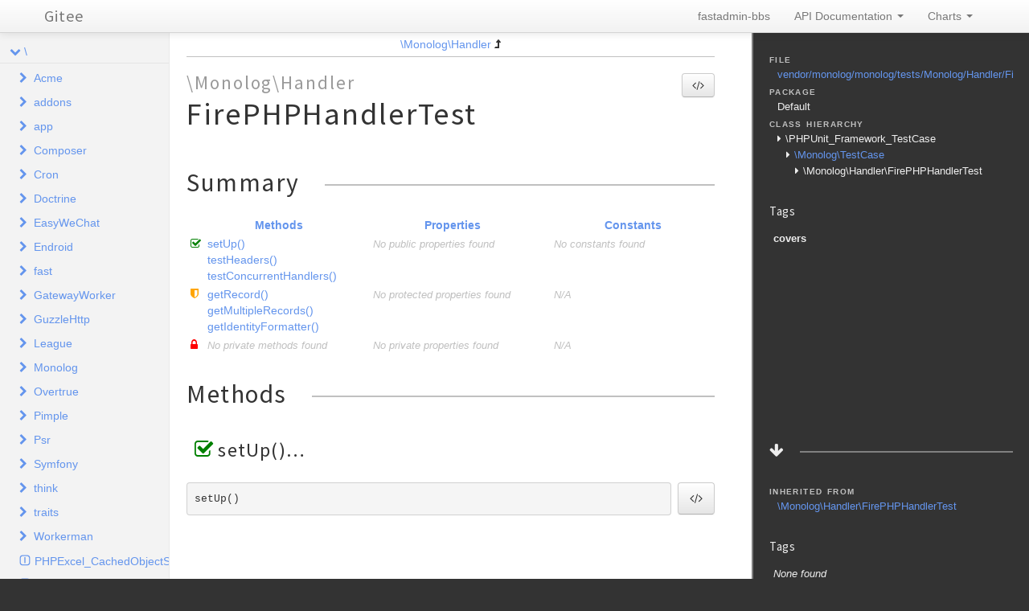

--- FILE ---
content_type: text/html
request_url: https://apidoc.gitee.com/rinuo/fastadmin-bbs/classes/Monolog.Handler.FirePHPHandlerTest.html
body_size: 26418
content:
<!DOCTYPE html>
<html lang="en">
<head>
    <meta name="viewport" content="width=device-width, initial-scale=1.0, maximum-scale=1.0, user-scalable=0"/>
    <meta charset="utf-8"/>
    <title>fastadmin-bbs</title>
    <meta name="author" content=""/>
    <meta name="description" content=""/>

    <link href="../css/bootstrap-combined.no-icons.min.css" rel="stylesheet">
    <link href="../css/font-awesome.min.css" rel="stylesheet">
    <link href="../css/prism.css" rel="stylesheet" media="all"/>
    <link href="../css/template.css" rel="stylesheet" media="all"/>
    
    <!--[if lt IE 9]>
    <script src="../js/html5.js"></script>
    <![endif]-->
    <script src="../js/jquery-1.11.0.min.js"></script>
    <script src="../js/ui/1.10.4/jquery-ui.min.js"></script>
    <script src="../js/bootstrap.min.js"></script>
    <script src="../js/jquery.smooth-scroll.js"></script>
    <script src="../js/prism.min.js"></script>
    <!-- TODO: Add http://jscrollpane.kelvinluck.com/ to style the scrollbars for browsers not using webkit-->
    <script type="text/javascript">
    function loadExternalCodeSnippets() {
        Array.prototype.slice.call(document.querySelectorAll('pre[data-src]')).forEach(function (pre) {
            var src = pre.getAttribute('data-src').replace( /\\/g, '/');
            var extension = (src.match(/\.(\w+)$/) || [, ''])[1];
            var language = 'php';

            var code = document.createElement('code');
            code.className = 'language-' + language;

            pre.textContent = '';

            code.textContent = 'Loading…';

            pre.appendChild(code);

            var xhr = new XMLHttpRequest();

            xhr.open('GET', src, true);

            xhr.onreadystatechange = function () {
                if (xhr.readyState == 4) {

                    if (xhr.status < 400 && xhr.responseText) {
                        code.textContent = xhr.responseText;

                        Prism.highlightElement(code);
                    }
                    else if (xhr.status >= 400) {
                        code.textContent = '✖ Error ' + xhr.status + ' while fetching file: ' + xhr.statusText;
                    }
                    else {
                        code.textContent = '✖ Error: File does not exist or is empty';
                    }
                }
            };

            xhr.send(null);
        });
    }

    $(document).ready(function(){
        loadExternalCodeSnippets();
    });
    $('#source-view').on('shown', function () {
        loadExternalCodeSnippets();
    })
</script>
    <link rel="shortcut icon" href="../images/favicon.ico"/>
    <link rel="apple-touch-icon" href="../images/apple-touch-icon.png"/>
    <link rel="apple-touch-icon" sizes="72x72" href="../images/apple-touch-icon-72x72.png"/>
    <link rel="apple-touch-icon" sizes="114x114" href="../images/apple-touch-icon-114x114.png"/>
</head>
<body>

<div class="navbar navbar-fixed-top">
    <div class="navbar-inner">
        <div class="container">
            <a class="btn btn-navbar" data-toggle="collapse" data-target=".nav-collapse">
                <i class="icon-ellipsis-vertical"></i>
            </a>
            <a class="brand" href="../index.html">Gitee</a>
            <div class="nav-collapse">
                <ul class="nav pull-right">
										<li>
 		      						<a href="https://gitee.com/rinuo/fastadmin-bbs" target='_blank'>fastadmin-bbs</a>
                    </li>
                                        <li class="dropdown">
                        <a href="../index.html" class="dropdown-toggle" data-toggle="dropdown">
                            API Documentation <b class="caret"></b>
                        </a>
                        <ul class="dropdown-menu">
                                                        <li><a href="../namespaces/Acme.html">\Acme</a></li>
                                                        <li><a href="../namespaces/addons.html">\addons</a></li>
                                                        <li><a href="../namespaces/app.html">\app</a></li>
                                                        <li><a href="../namespaces/Composer.html">\Composer</a></li>
                                                        <li><a href="../namespaces/Cron.html">\Cron</a></li>
                                                        <li><a href="../namespaces/Doctrine.html">\Doctrine</a></li>
                                                        <li><a href="../namespaces/EasyWeChat.html">\EasyWeChat</a></li>
                                                        <li><a href="../namespaces/Endroid.html">\Endroid</a></li>
                                                        <li><a href="../namespaces/fast.html">\fast</a></li>
                                                        <li><a href="../namespaces/GatewayWorker.html">\GatewayWorker</a></li>
                                                        <li><a href="../namespaces/GuzzleHttp.html">\GuzzleHttp</a></li>
                                                        <li><a href="../namespaces/League.html">\League</a></li>
                                                        <li><a href="../namespaces/Monolog.html">\Monolog</a></li>
                                                        <li><a href="../namespaces/Overtrue.html">\Overtrue</a></li>
                                                        <li><a href="../namespaces/Pimple.html">\Pimple</a></li>
                                                        <li><a href="../namespaces/Psr.html">\Psr</a></li>
                                                        <li><a href="../namespaces/Symfony.html">\Symfony</a></li>
                                                        <li><a href="../namespaces/think.html">\think</a></li>
                                                        <li><a href="../namespaces/traits.html">\traits</a></li>
                                                        <li><a href="../namespaces/Workerman.html">\Workerman</a></li>
                                                    </ul>
                    </li>
                                        <li class="dropdown" id="charts-menu">
                        <a href="#" class="dropdown-toggle" data-toggle="dropdown">
                            Charts <b class="caret"></b>
                        </a>
                        <ul class="dropdown-menu">
                            <li>
                                <a href="../graphs/class.html">
                                    <i class="icon-list-alt"></i>&#160;Class hierarchy diagram
                                </a>
                            </li>
                        </ul>
                    </li>
                </ul>
            </div>
        </div>
    </div>
    <!--<div class="go_to_top">-->
    <!--<a href="#___" style="color: inherit">Back to top&#160;&#160;<i class="icon-upload icon-white"></i></a>-->
    <!--</div>-->
</div>

<div id="___" class="container-fluid">
        <section class="row-fluid">
        <div class="span2 sidebar">
                                <div class="accordion" style="margin-bottom: 0">
        <div class="accordion-group">
            <div class="accordion-heading">
                                    <a class="accordion-toggle " data-toggle="collapse" data-target="#namespace-916813990"></a>
                                <a href="../namespaces/default.html" style="margin-left: 30px; padding-left: 0">\</a>
            </div>
            <div id="namespace-916813990" class="accordion-body collapse in">
                <div class="accordion-inner">

                                                    <div class="accordion" style="margin-bottom: 0">
        <div class="accordion-group">
            <div class="accordion-heading">
                                    <a class="accordion-toggle collapsed" data-toggle="collapse" data-target="#namespace-1187089490"></a>
                                <a href="../namespaces/Acme.html" style="margin-left: 30px; padding-left: 0">Acme</a>
            </div>
            <div id="namespace-1187089490" class="accordion-body collapse ">
                <div class="accordion-inner">

                    
                    <ul>
                                                                                                    <li class="class"><a href="../classes/Acme.Tester.html">Tester</a></li>
                                            </ul>
                </div>
            </div>
        </div>
    </div>

                                                    <div class="accordion" style="margin-bottom: 0">
        <div class="accordion-group">
            <div class="accordion-heading">
                                    <a class="accordion-toggle collapsed" data-toggle="collapse" data-target="#namespace-1248415931"></a>
                                <a href="../namespaces/addons.html" style="margin-left: 30px; padding-left: 0">addons</a>
            </div>
            <div id="namespace-1248415931" class="accordion-body collapse ">
                <div class="accordion-inner">

                                                    <div class="accordion" style="margin-bottom: 0">
        <div class="accordion-group">
            <div class="accordion-heading">
                                    <a class="accordion-toggle collapsed" data-toggle="collapse" data-target="#namespace-1301964285"></a>
                                <a href="../namespaces/addons.adminlte.html" style="margin-left: 30px; padding-left: 0">adminlte</a>
            </div>
            <div id="namespace-1301964285" class="accordion-body collapse ">
                <div class="accordion-inner">

                                                    <div class="accordion" style="margin-bottom: 0">
        <div class="accordion-group">
            <div class="accordion-heading">
                                    <a class="accordion-toggle collapsed" data-toggle="collapse" data-target="#namespace-1651949068"></a>
                                <a href="../namespaces/addons.adminlte.controller.html" style="margin-left: 30px; padding-left: 0">controller</a>
            </div>
            <div id="namespace-1651949068" class="accordion-body collapse ">
                <div class="accordion-inner">

                    
                    <ul>
                                                                                                    <li class="class"><a href="../classes/addons.adminlte.controller.Index.html">Index</a></li>
                                            </ul>
                </div>
            </div>
        </div>
    </div>

                    
                    <ul>
                                                                                                    <li class="class"><a href="../classes/addons.adminlte.Adminlte.html">Adminlte</a></li>
                                            </ul>
                </div>
            </div>
        </div>
    </div>

                                                    <div class="accordion" style="margin-bottom: 0">
        <div class="accordion-group">
            <div class="accordion-heading">
                                    <a class="accordion-toggle collapsed" data-toggle="collapse" data-target="#namespace-907338207"></a>
                                <a href="../namespaces/addons.command.html" style="margin-left: 30px; padding-left: 0">command</a>
            </div>
            <div id="namespace-907338207" class="accordion-body collapse ">
                <div class="accordion-inner">

                                                    <div class="accordion" style="margin-bottom: 0">
        <div class="accordion-group">
            <div class="accordion-heading">
                                    <a class="accordion-toggle collapsed" data-toggle="collapse" data-target="#namespace-1630999860"></a>
                                <a href="../namespaces/addons.command.controller.html" style="margin-left: 30px; padding-left: 0">controller</a>
            </div>
            <div id="namespace-1630999860" class="accordion-body collapse ">
                <div class="accordion-inner">

                    
                    <ul>
                                                                                                    <li class="class"><a href="../classes/addons.command.controller.Index.html">Index</a></li>
                                            </ul>
                </div>
            </div>
        </div>
    </div>

                                                    <div class="accordion" style="margin-bottom: 0">
        <div class="accordion-group">
            <div class="accordion-heading">
                                    <a class="accordion-toggle collapsed" data-toggle="collapse" data-target="#namespace-89494971"></a>
                                <a href="../namespaces/addons.command.library.html" style="margin-left: 30px; padding-left: 0">library</a>
            </div>
            <div id="namespace-89494971" class="accordion-body collapse ">
                <div class="accordion-inner">

                    
                    <ul>
                                                                                                    <li class="class"><a href="../classes/addons.command.library.Output.html">Output</a></li>
                                            </ul>
                </div>
            </div>
        </div>
    </div>

                    
                    <ul>
                                                                                                    <li class="class"><a href="../classes/addons.command.Command.html">Command</a></li>
                                            </ul>
                </div>
            </div>
        </div>
    </div>

                                                    <div class="accordion" style="margin-bottom: 0">
        <div class="accordion-group">
            <div class="accordion-heading">
                                    <a class="accordion-toggle collapsed" data-toggle="collapse" data-target="#namespace-1970640316"></a>
                                <a href="../namespaces/addons.crontab.html" style="margin-left: 30px; padding-left: 0">crontab</a>
            </div>
            <div id="namespace-1970640316" class="accordion-body collapse ">
                <div class="accordion-inner">

                                                    <div class="accordion" style="margin-bottom: 0">
        <div class="accordion-group">
            <div class="accordion-heading">
                                    <a class="accordion-toggle collapsed" data-toggle="collapse" data-target="#namespace-2027512980"></a>
                                <a href="../namespaces/addons.crontab.controller.html" style="margin-left: 30px; padding-left: 0">controller</a>
            </div>
            <div id="namespace-2027512980" class="accordion-body collapse ">
                <div class="accordion-inner">

                    
                    <ul>
                                                                                                    <li class="class"><a href="../classes/addons.crontab.controller.Autotask.html">Autotask</a></li>
                                                    <li class="class"><a href="../classes/addons.crontab.controller.Index.html">Index</a></li>
                                            </ul>
                </div>
            </div>
        </div>
    </div>

                    
                    <ul>
                                                                                                    <li class="class"><a href="../classes/addons.crontab.Crontab.html">Crontab</a></li>
                                            </ul>
                </div>
            </div>
        </div>
    </div>

                                                    <div class="accordion" style="margin-bottom: 0">
        <div class="accordion-group">
            <div class="accordion-heading">
                                    <a class="accordion-toggle collapsed" data-toggle="collapse" data-target="#namespace-1300833646"></a>
                                <a href="../namespaces/addons.database.html" style="margin-left: 30px; padding-left: 0">database</a>
            </div>
            <div id="namespace-1300833646" class="accordion-body collapse ">
                <div class="accordion-inner">

                                                    <div class="accordion" style="margin-bottom: 0">
        <div class="accordion-group">
            <div class="accordion-heading">
                                    <a class="accordion-toggle collapsed" data-toggle="collapse" data-target="#namespace-1197806713"></a>
                                <a href="../namespaces/addons.database.controller.html" style="margin-left: 30px; padding-left: 0">controller</a>
            </div>
            <div id="namespace-1197806713" class="accordion-body collapse ">
                <div class="accordion-inner">

                    
                    <ul>
                                                                                                    <li class="class"><a href="../classes/addons.database.controller.Index.html">Index</a></li>
                                            </ul>
                </div>
            </div>
        </div>
    </div>

                                                    <div class="accordion" style="margin-bottom: 0">
        <div class="accordion-group">
            <div class="accordion-heading">
                                    <a class="accordion-toggle collapsed" data-toggle="collapse" data-target="#namespace-971783565"></a>
                                <a href="../namespaces/addons.database.library.html" style="margin-left: 30px; padding-left: 0">library</a>
            </div>
            <div id="namespace-971783565" class="accordion-body collapse ">
                <div class="accordion-inner">

                    
                    <ul>
                                                                                                    <li class="class"><a href="../classes/addons.database.library.Backup.html">Backup</a></li>
                                            </ul>
                </div>
            </div>
        </div>
    </div>

                    
                    <ul>
                                                                                                    <li class="class"><a href="../classes/addons.database.Database.html">Database</a></li>
                                            </ul>
                </div>
            </div>
        </div>
    </div>

                                                    <div class="accordion" style="margin-bottom: 0">
        <div class="accordion-group">
            <div class="accordion-heading">
                                    <a class="accordion-toggle collapsed" data-toggle="collapse" data-target="#namespace-1149833367"></a>
                                <a href="../namespaces/addons.example.html" style="margin-left: 30px; padding-left: 0">example</a>
            </div>
            <div id="namespace-1149833367" class="accordion-body collapse ">
                <div class="accordion-inner">

                                                    <div class="accordion" style="margin-bottom: 0">
        <div class="accordion-group">
            <div class="accordion-heading">
                                    <a class="accordion-toggle collapsed" data-toggle="collapse" data-target="#namespace-1634209167"></a>
                                <a href="../namespaces/addons.example.controller.html" style="margin-left: 30px; padding-left: 0">controller</a>
            </div>
            <div id="namespace-1634209167" class="accordion-body collapse ">
                <div class="accordion-inner">

                    
                    <ul>
                                                                                                    <li class="class"><a href="../classes/addons.example.controller.Demo.html">Demo</a></li>
                                                    <li class="class"><a href="../classes/addons.example.controller.Index.html">Index</a></li>
                                            </ul>
                </div>
            </div>
        </div>
    </div>

                    
                    <ul>
                                                                                                    <li class="class"><a href="../classes/addons.example.Example.html">Example</a></li>
                                            </ul>
                </div>
            </div>
        </div>
    </div>

                                                    <div class="accordion" style="margin-bottom: 0">
        <div class="accordion-group">
            <div class="accordion-heading">
                                    <a class="accordion-toggle collapsed" data-toggle="collapse" data-target="#namespace-1736849734"></a>
                                <a href="../namespaces/addons.freecode.html" style="margin-left: 30px; padding-left: 0">freecode</a>
            </div>
            <div id="namespace-1736849734" class="accordion-body collapse ">
                <div class="accordion-inner">

                                                    <div class="accordion" style="margin-bottom: 0">
        <div class="accordion-group">
            <div class="accordion-heading">
                                    <a class="accordion-toggle collapsed" data-toggle="collapse" data-target="#namespace-95989571"></a>
                                <a href="../namespaces/addons.freecode.controller.html" style="margin-left: 30px; padding-left: 0">controller</a>
            </div>
            <div id="namespace-95989571" class="accordion-body collapse ">
                <div class="accordion-inner">

                    
                    <ul>
                                                                                                    <li class="class"><a href="../classes/addons.freecode.controller.Index.html">Index</a></li>
                                            </ul>
                </div>
            </div>
        </div>
    </div>

                    
                    <ul>
                                                                                                    <li class="class"><a href="../classes/addons.freecode.Freecode.html">Freecode</a></li>
                                            </ul>
                </div>
            </div>
        </div>
    </div>

                                                    <div class="accordion" style="margin-bottom: 0">
        <div class="accordion-group">
            <div class="accordion-heading">
                                    <a class="accordion-toggle collapsed" data-toggle="collapse" data-target="#namespace-1506907267"></a>
                                <a href="../namespaces/addons.loginbg.html" style="margin-left: 30px; padding-left: 0">loginbg</a>
            </div>
            <div id="namespace-1506907267" class="accordion-body collapse ">
                <div class="accordion-inner">

                                                    <div class="accordion" style="margin-bottom: 0">
        <div class="accordion-group">
            <div class="accordion-heading">
                                    <a class="accordion-toggle collapsed" data-toggle="collapse" data-target="#namespace-421284965"></a>
                                <a href="../namespaces/addons.loginbg.controller.html" style="margin-left: 30px; padding-left: 0">controller</a>
            </div>
            <div id="namespace-421284965" class="accordion-body collapse ">
                <div class="accordion-inner">

                    
                    <ul>
                                                                                                    <li class="class"><a href="../classes/addons.loginbg.controller.Index.html">Index</a></li>
                                            </ul>
                </div>
            </div>
        </div>
    </div>

                    
                    <ul>
                                                                                                    <li class="class"><a href="../classes/addons.loginbg.Loginbg.html">Loginbg</a></li>
                                            </ul>
                </div>
            </div>
        </div>
    </div>

                                                    <div class="accordion" style="margin-bottom: 0">
        <div class="accordion-group">
            <div class="accordion-heading">
                                    <a class="accordion-toggle collapsed" data-toggle="collapse" data-target="#namespace-1963202512"></a>
                                <a href="../namespaces/addons.loginbgindex.html" style="margin-left: 30px; padding-left: 0">loginbgindex</a>
            </div>
            <div id="namespace-1963202512" class="accordion-body collapse ">
                <div class="accordion-inner">

                                                    <div class="accordion" style="margin-bottom: 0">
        <div class="accordion-group">
            <div class="accordion-heading">
                                    <a class="accordion-toggle collapsed" data-toggle="collapse" data-target="#namespace-921107340"></a>
                                <a href="../namespaces/addons.loginbgindex.controller.html" style="margin-left: 30px; padding-left: 0">controller</a>
            </div>
            <div id="namespace-921107340" class="accordion-body collapse ">
                <div class="accordion-inner">

                    
                    <ul>
                                                                                                    <li class="class"><a href="../classes/addons.loginbgindex.controller.Index.html">Index</a></li>
                                            </ul>
                </div>
            </div>
        </div>
    </div>

                    
                    <ul>
                                                                                                    <li class="class"><a href="../classes/addons.loginbgindex.Loginbgindex.html">Loginbgindex</a></li>
                                            </ul>
                </div>
            </div>
        </div>
    </div>

                                                    <div class="accordion" style="margin-bottom: 0">
        <div class="accordion-group">
            <div class="accordion-heading">
                                    <a class="accordion-toggle collapsed" data-toggle="collapse" data-target="#namespace-113451231"></a>
                                <a href="../namespaces/addons.simditor.html" style="margin-left: 30px; padding-left: 0">simditor</a>
            </div>
            <div id="namespace-113451231" class="accordion-body collapse ">
                <div class="accordion-inner">

                    
                    <ul>
                                                                                                    <li class="class"><a href="../classes/addons.simditor.Simditor.html">Simditor</a></li>
                                            </ul>
                </div>
            </div>
        </div>
    </div>

                                                    <div class="accordion" style="margin-bottom: 0">
        <div class="accordion-group">
            <div class="accordion-heading">
                                    <a class="accordion-toggle collapsed" data-toggle="collapse" data-target="#namespace-901658826"></a>
                                <a href="../namespaces/addons.summernote.html" style="margin-left: 30px; padding-left: 0">summernote</a>
            </div>
            <div id="namespace-901658826" class="accordion-body collapse ">
                <div class="accordion-inner">

                                                    <div class="accordion" style="margin-bottom: 0">
        <div class="accordion-group">
            <div class="accordion-heading">
                                    <a class="accordion-toggle collapsed" data-toggle="collapse" data-target="#namespace-973358721"></a>
                                <a href="../namespaces/addons.summernote.controller.html" style="margin-left: 30px; padding-left: 0">controller</a>
            </div>
            <div id="namespace-973358721" class="accordion-body collapse ">
                <div class="accordion-inner">

                    
                    <ul>
                                                                                                    <li class="class"><a href="../classes/addons.summernote.controller.Index.html">Index</a></li>
                                            </ul>
                </div>
            </div>
        </div>
    </div>

                    
                    <ul>
                                                                                                    <li class="class"><a href="../classes/addons.summernote.Summernote.html">Summernote</a></li>
                                            </ul>
                </div>
            </div>
        </div>
    </div>

                                                    <div class="accordion" style="margin-bottom: 0">
        <div class="accordion-group">
            <div class="accordion-heading">
                                    <a class="accordion-toggle collapsed" data-toggle="collapse" data-target="#namespace-906756302"></a>
                                <a href="../namespaces/addons.test.html" style="margin-left: 30px; padding-left: 0">test</a>
            </div>
            <div id="namespace-906756302" class="accordion-body collapse ">
                <div class="accordion-inner">

                                                    <div class="accordion" style="margin-bottom: 0">
        <div class="accordion-group">
            <div class="accordion-heading">
                                    <a class="accordion-toggle collapsed" data-toggle="collapse" data-target="#namespace-1213942736"></a>
                                <a href="../namespaces/addons.test.controller.html" style="margin-left: 30px; padding-left: 0">controller</a>
            </div>
            <div id="namespace-1213942736" class="accordion-body collapse ">
                <div class="accordion-inner">

                    
                    <ul>
                                                                                                    <li class="class"><a href="../classes/addons.test.controller.Action.html">Action</a></li>
                                                    <li class="class"><a href="../classes/addons.test.controller.Index.html">Index</a></li>
                                            </ul>
                </div>
            </div>
        </div>
    </div>

                    
                    <ul>
                                                                                                    <li class="class"><a href="../classes/addons.test.Test.html">Test</a></li>
                                            </ul>
                </div>
            </div>
        </div>
    </div>

                                                    <div class="accordion" style="margin-bottom: 0">
        <div class="accordion-group">
            <div class="accordion-heading">
                                    <a class="accordion-toggle collapsed" data-toggle="collapse" data-target="#namespace-1588684199"></a>
                                <a href="../namespaces/addons.tinymce.html" style="margin-left: 30px; padding-left: 0">tinymce</a>
            </div>
            <div id="namespace-1588684199" class="accordion-body collapse ">
                <div class="accordion-inner">

                                                    <div class="accordion" style="margin-bottom: 0">
        <div class="accordion-group">
            <div class="accordion-heading">
                                    <a class="accordion-toggle collapsed" data-toggle="collapse" data-target="#namespace-1112269784"></a>
                                <a href="../namespaces/addons.tinymce.controller.html" style="margin-left: 30px; padding-left: 0">controller</a>
            </div>
            <div id="namespace-1112269784" class="accordion-body collapse ">
                <div class="accordion-inner">

                    
                    <ul>
                                                                                                    <li class="class"><a href="../classes/addons.tinymce.controller.Index.html">Index</a></li>
                                            </ul>
                </div>
            </div>
        </div>
    </div>

                    
                    <ul>
                                                                                                    <li class="class"><a href="../classes/addons.tinymce.Tinymce.html">Tinymce</a></li>
                                            </ul>
                </div>
            </div>
        </div>
    </div>

                    
                    <ul>
                                                                                            </ul>
                </div>
            </div>
        </div>
    </div>

                                                    <div class="accordion" style="margin-bottom: 0">
        <div class="accordion-group">
            <div class="accordion-heading">
                                    <a class="accordion-toggle collapsed" data-toggle="collapse" data-target="#namespace-927139333"></a>
                                <a href="../namespaces/app.html" style="margin-left: 30px; padding-left: 0">app</a>
            </div>
            <div id="namespace-927139333" class="accordion-body collapse ">
                <div class="accordion-inner">

                                                    <div class="accordion" style="margin-bottom: 0">
        <div class="accordion-group">
            <div class="accordion-heading">
                                    <a class="accordion-toggle collapsed" data-toggle="collapse" data-target="#namespace-1953577203"></a>
                                <a href="../namespaces/app.admin.html" style="margin-left: 30px; padding-left: 0">admin</a>
            </div>
            <div id="namespace-1953577203" class="accordion-body collapse ">
                <div class="accordion-inner">

                                                    <div class="accordion" style="margin-bottom: 0">
        <div class="accordion-group">
            <div class="accordion-heading">
                                    <a class="accordion-toggle collapsed" data-toggle="collapse" data-target="#namespace-224724721"></a>
                                <a href="../namespaces/app.admin.behavior.html" style="margin-left: 30px; padding-left: 0">behavior</a>
            </div>
            <div id="namespace-224724721" class="accordion-body collapse ">
                <div class="accordion-inner">

                    
                    <ul>
                                                                                                    <li class="class"><a href="../classes/app.admin.behavior.AdminLog.html">AdminLog</a></li>
                                            </ul>
                </div>
            </div>
        </div>
    </div>

                                                    <div class="accordion" style="margin-bottom: 0">
        <div class="accordion-group">
            <div class="accordion-heading">
                                    <a class="accordion-toggle collapsed" data-toggle="collapse" data-target="#namespace-1193549245"></a>
                                <a href="../namespaces/app.admin.command.html" style="margin-left: 30px; padding-left: 0">command</a>
            </div>
            <div id="namespace-1193549245" class="accordion-body collapse ">
                <div class="accordion-inner">

                                                    <div class="accordion" style="margin-bottom: 0">
        <div class="accordion-group">
            <div class="accordion-heading">
                                    <a class="accordion-toggle collapsed" data-toggle="collapse" data-target="#namespace-19845906"></a>
                                <a href="../namespaces/app.admin.command.Api.html" style="margin-left: 30px; padding-left: 0">Api</a>
            </div>
            <div id="namespace-19845906" class="accordion-body collapse ">
                <div class="accordion-inner">

                                                    <div class="accordion" style="margin-bottom: 0">
        <div class="accordion-group">
            <div class="accordion-heading">
                                    <a class="accordion-toggle collapsed" data-toggle="collapse" data-target="#namespace-1223969888"></a>
                                <a href="../namespaces/app.admin.command.Api.library.html" style="margin-left: 30px; padding-left: 0">library</a>
            </div>
            <div id="namespace-1223969888" class="accordion-body collapse ">
                <div class="accordion-inner">

                    
                    <ul>
                                                                                                    <li class="class"><a href="../classes/app.admin.command.Api.library.Builder.html">Builder</a></li>
                                                    <li class="class"><a href="../classes/app.admin.command.Api.library.Extractor.html">Extractor</a></li>
                                            </ul>
                </div>
            </div>
        </div>
    </div>

                    
                    <ul>
                                                                                            </ul>
                </div>
            </div>
        </div>
    </div>

                    
                    <ul>
                                                                                                    <li class="class"><a href="../classes/app.admin.command.Addon.html">Addon</a></li>
                                                    <li class="class"><a href="../classes/app.admin.command.Api.html">Api</a></li>
                                                    <li class="class"><a href="../classes/app.admin.command.Crud.html">Crud</a></li>
                                                    <li class="class"><a href="../classes/app.admin.command.Install.html">Install</a></li>
                                                    <li class="class"><a href="../classes/app.admin.command.Menu.html">Menu</a></li>
                                                    <li class="class"><a href="../classes/app.admin.command.Min.html">Min</a></li>
                                            </ul>
                </div>
            </div>
        </div>
    </div>

                                                    <div class="accordion" style="margin-bottom: 0">
        <div class="accordion-group">
            <div class="accordion-heading">
                                    <a class="accordion-toggle collapsed" data-toggle="collapse" data-target="#namespace-791074639"></a>
                                <a href="../namespaces/app.admin.controller.html" style="margin-left: 30px; padding-left: 0">controller</a>
            </div>
            <div id="namespace-791074639" class="accordion-body collapse ">
                <div class="accordion-inner">

                                                    <div class="accordion" style="margin-bottom: 0">
        <div class="accordion-group">
            <div class="accordion-heading">
                                    <a class="accordion-toggle collapsed" data-toggle="collapse" data-target="#namespace-110231605"></a>
                                <a href="../namespaces/app.admin.controller.auth.html" style="margin-left: 30px; padding-left: 0">auth</a>
            </div>
            <div id="namespace-110231605" class="accordion-body collapse ">
                <div class="accordion-inner">

                    
                    <ul>
                                                                                                    <li class="class"><a href="../classes/app.admin.controller.auth.Admin.html">Admin</a></li>
                                                    <li class="class"><a href="../classes/app.admin.controller.auth.Adminlog.html">Adminlog</a></li>
                                                    <li class="class"><a href="../classes/app.admin.controller.auth.Group.html">Group</a></li>
                                                    <li class="class"><a href="../classes/app.admin.controller.auth.Rule.html">Rule</a></li>
                                            </ul>
                </div>
            </div>
        </div>
    </div>

                                                    <div class="accordion" style="margin-bottom: 0">
        <div class="accordion-group">
            <div class="accordion-heading">
                                    <a class="accordion-toggle collapsed" data-toggle="collapse" data-target="#namespace-199854281"></a>
                                <a href="../namespaces/app.admin.controller.example.html" style="margin-left: 30px; padding-left: 0">example</a>
            </div>
            <div id="namespace-199854281" class="accordion-body collapse ">
                <div class="accordion-inner">

                    
                    <ul>
                                                                                                    <li class="class"><a href="../classes/app.admin.controller.example.Baidumap.html">Baidumap</a></li>
                                                    <li class="class"><a href="../classes/app.admin.controller.example.Bootstraptable.html">Bootstraptable</a></li>
                                                    <li class="class"><a href="../classes/app.admin.controller.example.Colorbadge.html">Colorbadge</a></li>
                                                    <li class="class"><a href="../classes/app.admin.controller.example.Controllerjump.html">Controllerjump</a></li>
                                                    <li class="class"><a href="../classes/app.admin.controller.example.Customsearch.html">Customsearch</a></li>
                                                    <li class="class"><a href="../classes/app.admin.controller.example.Cxselect.html">Cxselect</a></li>
                                                    <li class="class"><a href="../classes/app.admin.controller.example.Multitable.html">Multitable</a></li>
                                                    <li class="class"><a href="../classes/app.admin.controller.example.Relationmodel.html">Relationmodel</a></li>
                                                    <li class="class"><a href="../classes/app.admin.controller.example.Tabletemplate.html">Tabletemplate</a></li>
                                            </ul>
                </div>
            </div>
        </div>
    </div>

                                                    <div class="accordion" style="margin-bottom: 0">
        <div class="accordion-group">
            <div class="accordion-heading">
                                    <a class="accordion-toggle collapsed" data-toggle="collapse" data-target="#namespace-1249892100"></a>
                                <a href="../namespaces/app.admin.controller.forum.html" style="margin-left: 30px; padding-left: 0">forum</a>
            </div>
            <div id="namespace-1249892100" class="accordion-body collapse ">
                <div class="accordion-inner">

                    
                    <ul>
                                                                                                    <li class="class"><a href="../classes/app.admin.controller.forum.Comments.html">Comments</a></li>
                                            </ul>
                </div>
            </div>
        </div>
    </div>

                                                    <div class="accordion" style="margin-bottom: 0">
        <div class="accordion-group">
            <div class="accordion-heading">
                                    <a class="accordion-toggle collapsed" data-toggle="collapse" data-target="#namespace-1543167768"></a>
                                <a href="../namespaces/app.admin.controller.general.html" style="margin-left: 30px; padding-left: 0">general</a>
            </div>
            <div id="namespace-1543167768" class="accordion-body collapse ">
                <div class="accordion-inner">

                    
                    <ul>
                                                                                                    <li class="class"><a href="../classes/app.admin.controller.general.Attachment.html">Attachment</a></li>
                                                    <li class="class"><a href="../classes/app.admin.controller.general.Config.html">Config</a></li>
                                                    <li class="class"><a href="../classes/app.admin.controller.general.Crontab.html">Crontab</a></li>
                                                    <li class="class"><a href="../classes/app.admin.controller.general.Database.html">Database</a></li>
                                                    <li class="class"><a href="../classes/app.admin.controller.general.Profile.html">Profile</a></li>
                                            </ul>
                </div>
            </div>
        </div>
    </div>

                                                    <div class="accordion" style="margin-bottom: 0">
        <div class="accordion-group">
            <div class="accordion-heading">
                                    <a class="accordion-toggle collapsed" data-toggle="collapse" data-target="#namespace-1371381778"></a>
                                <a href="../namespaces/app.admin.controller.user.html" style="margin-left: 30px; padding-left: 0">user</a>
            </div>
            <div id="namespace-1371381778" class="accordion-body collapse ">
                <div class="accordion-inner">

                    
                    <ul>
                                                                                                    <li class="class"><a href="../classes/app.admin.controller.user.Group.html">Group</a></li>
                                                    <li class="class"><a href="../classes/app.admin.controller.user.Rule.html">Rule</a></li>
                                                    <li class="class"><a href="../classes/app.admin.controller.user.User.html">User</a></li>
                                            </ul>
                </div>
            </div>
        </div>
    </div>

                    
                    <ul>
                                                                                                    <li class="class"><a href="../classes/app.admin.controller.Addon.html">Addon</a></li>
                                                    <li class="class"><a href="../classes/app.admin.controller.Admin.html">Admin</a></li>
                                                    <li class="class"><a href="../classes/app.admin.controller.Ajax.html">Ajax</a></li>
                                                    <li class="class"><a href="../classes/app.admin.controller.Bbs.html">Bbs</a></li>
                                                    <li class="class"><a href="../classes/app.admin.controller.Bbsdemo.html">Bbsdemo</a></li>
                                                    <li class="class"><a href="../classes/app.admin.controller.Blog.html">Blog</a></li>
                                                    <li class="class"><a href="../classes/app.admin.controller.Category.html">Category</a></li>
                                                    <li class="class"><a href="../classes/app.admin.controller.Command.html">Command</a></li>
                                                    <li class="class"><a href="../classes/app.admin.controller.Command.html">Command</a></li>
                                                    <li class="class"><a href="../classes/app.admin.controller.Comment.html">Comment</a></li>
                                                    <li class="class"><a href="../classes/app.admin.controller.Comt.html">Comt</a></li>
                                                    <li class="class"><a href="../classes/app.admin.controller.Comts.html">Comts</a></li>
                                                    <li class="class"><a href="../classes/app.admin.controller.Comtt.html">Comtt</a></li>
                                                    <li class="class"><a href="../classes/app.admin.controller.Dashboard.html">Dashboard</a></li>
                                                    <li class="class"><a href="../classes/app.admin.controller.Forum.html">Forum</a></li>
                                                    <li class="class"><a href="../classes/app.admin.controller.Forumcomments.html">Forumcomments</a></li>
                                                    <li class="class"><a href="../classes/app.admin.controller.Forumtestshow.html">Forumtestshow</a></li>
                                                    <li class="class"><a href="../classes/app.admin.controller.Index.html">Index</a></li>
                                                    <li class="class"><a href="../classes/app.admin.controller.Jacktest.html">Jacktest</a></li>
                                                    <li class="class"><a href="../classes/app.admin.controller.Test.html">Test</a></li>
                                                    <li class="class"><a href="../classes/app.admin.controller.Testadmin.html">Testadmin</a></li>
                                            </ul>
                </div>
            </div>
        </div>
    </div>

                                                    <div class="accordion" style="margin-bottom: 0">
        <div class="accordion-group">
            <div class="accordion-heading">
                                    <a class="accordion-toggle collapsed" data-toggle="collapse" data-target="#namespace-1116648785"></a>
                                <a href="../namespaces/app.admin.library.html" style="margin-left: 30px; padding-left: 0">library</a>
            </div>
            <div id="namespace-1116648785" class="accordion-body collapse ">
                <div class="accordion-inner">

                                                    <div class="accordion" style="margin-bottom: 0">
        <div class="accordion-group">
            <div class="accordion-heading">
                                    <a class="accordion-toggle collapsed" data-toggle="collapse" data-target="#namespace-1026832443"></a>
                                <a href="../namespaces/app.admin.library.traits.html" style="margin-left: 30px; padding-left: 0">traits</a>
            </div>
            <div id="namespace-1026832443" class="accordion-body collapse ">
                <div class="accordion-inner">

                    
                    <ul>
                                                                            <li class="trait"><a href="../classes/app.admin.library.traits.Backend.html">Backend</a></li>
                                                                    </ul>
                </div>
            </div>
        </div>
    </div>

                    
                    <ul>
                                                                                                    <li class="class"><a href="../classes/app.admin.library.Auth.html">Auth</a></li>
                                            </ul>
                </div>
            </div>
        </div>
    </div>

                                                    <div class="accordion" style="margin-bottom: 0">
        <div class="accordion-group">
            <div class="accordion-heading">
                                    <a class="accordion-toggle collapsed" data-toggle="collapse" data-target="#namespace-2017881616"></a>
                                <a href="../namespaces/app.admin.model.html" style="margin-left: 30px; padding-left: 0">model</a>
            </div>
            <div id="namespace-2017881616" class="accordion-body collapse ">
                <div class="accordion-inner">

                                                    <div class="accordion" style="margin-bottom: 0">
        <div class="accordion-group">
            <div class="accordion-heading">
                                    <a class="accordion-toggle collapsed" data-toggle="collapse" data-target="#namespace-447238788"></a>
                                <a href="../namespaces/app.admin.model.forum.html" style="margin-left: 30px; padding-left: 0">forum</a>
            </div>
            <div id="namespace-447238788" class="accordion-body collapse ">
                <div class="accordion-inner">

                    
                    <ul>
                                                                                                    <li class="class"><a href="../classes/app.admin.model.forum.Comments.html">Comments</a></li>
                                            </ul>
                </div>
            </div>
        </div>
    </div>

                    
                    <ul>
                                                                                                    <li class="class"><a href="../classes/app.admin.model.Admin.html">Admin</a></li>
                                                    <li class="class"><a href="../classes/app.admin.model.AdminLog.html">AdminLog</a></li>
                                                    <li class="class"><a href="../classes/app.admin.model.Area.html">Area</a></li>
                                                    <li class="class"><a href="../classes/app.admin.model.AuthGroup.html">AuthGroup</a></li>
                                                    <li class="class"><a href="../classes/app.admin.model.AuthGroupAccess.html">AuthGroupAccess</a></li>
                                                    <li class="class"><a href="../classes/app.admin.model.AuthRule.html">AuthRule</a></li>
                                                    <li class="class"><a href="../classes/app.admin.model.Bbs.html">Bbs</a></li>
                                                    <li class="class"><a href="../classes/app.admin.model.Bbsdemo.html">Bbsdemo</a></li>
                                                    <li class="class"><a href="../classes/app.admin.model.Blog.html">Blog</a></li>
                                                    <li class="class"><a href="../classes/app.admin.model.Category.html">Category</a></li>
                                                    <li class="class"><a href="../classes/app.admin.model.Command.html">Command</a></li>
                                                    <li class="class"><a href="../classes/app.admin.model.Command.html">Command</a></li>
                                                    <li class="class"><a href="../classes/app.admin.model.Comment.html">Comment</a></li>
                                                    <li class="class"><a href="../classes/app.admin.model.Forum.html">Forum</a></li>
                                                    <li class="class"><a href="../classes/app.admin.model.Test.html">Test</a></li>
                                                    <li class="class"><a href="../classes/app.admin.model.Testadmin.html">Testadmin</a></li>
                                                    <li class="class"><a href="../classes/app.admin.model.User.html">User</a></li>
                                                    <li class="class"><a href="../classes/app.admin.model.Useragain.html">Useragain</a></li>
                                                    <li class="class"><a href="../classes/app.admin.model.UserGroup.html">UserGroup</a></li>
                                                    <li class="class"><a href="../classes/app.admin.model.UserRule.html">UserRule</a></li>
                                            </ul>
                </div>
            </div>
        </div>
    </div>

                                                    <div class="accordion" style="margin-bottom: 0">
        <div class="accordion-group">
            <div class="accordion-heading">
                                    <a class="accordion-toggle collapsed" data-toggle="collapse" data-target="#namespace-1313248900"></a>
                                <a href="../namespaces/app.admin.validate.html" style="margin-left: 30px; padding-left: 0">validate</a>
            </div>
            <div id="namespace-1313248900" class="accordion-body collapse ">
                <div class="accordion-inner">

                                                    <div class="accordion" style="margin-bottom: 0">
        <div class="accordion-group">
            <div class="accordion-heading">
                                    <a class="accordion-toggle collapsed" data-toggle="collapse" data-target="#namespace-1617344198"></a>
                                <a href="../namespaces/app.admin.validate.forum.html" style="margin-left: 30px; padding-left: 0">forum</a>
            </div>
            <div id="namespace-1617344198" class="accordion-body collapse ">
                <div class="accordion-inner">

                    
                    <ul>
                                                                                                    <li class="class"><a href="../classes/app.admin.validate.forum.Comments.html">Comments</a></li>
                                            </ul>
                </div>
            </div>
        </div>
    </div>

                    
                    <ul>
                                                                                                    <li class="class"><a href="../classes/app.admin.validate.Admin.html">Admin</a></li>
                                                    <li class="class"><a href="../classes/app.admin.validate.AuthRule.html">AuthRule</a></li>
                                                    <li class="class"><a href="../classes/app.admin.validate.Bbs.html">Bbs</a></li>
                                                    <li class="class"><a href="../classes/app.admin.validate.Bbsdemo.html">Bbsdemo</a></li>
                                                    <li class="class"><a href="../classes/app.admin.validate.Blog.html">Blog</a></li>
                                                    <li class="class"><a href="../classes/app.admin.validate.Category.html">Category</a></li>
                                                    <li class="class"><a href="../classes/app.admin.validate.Command.html">Command</a></li>
                                                    <li class="class"><a href="../classes/app.admin.validate.Command.html">Command</a></li>
                                                    <li class="class"><a href="../classes/app.admin.validate.Comment.html">Comment</a></li>
                                                    <li class="class"><a href="../classes/app.admin.validate.Forum.html">Forum</a></li>
                                                    <li class="class"><a href="../classes/app.admin.validate.Test.html">Test</a></li>
                                                    <li class="class"><a href="../classes/app.admin.validate.Testadmin.html">Testadmin</a></li>
                                                    <li class="class"><a href="../classes/app.admin.validate.User.html">User</a></li>
                                                    <li class="class"><a href="../classes/app.admin.validate.UserGroup.html">UserGroup</a></li>
                                                    <li class="class"><a href="../classes/app.admin.validate.UserRule.html">UserRule</a></li>
                                            </ul>
                </div>
            </div>
        </div>
    </div>

                    
                    <ul>
                                                                                            </ul>
                </div>
            </div>
        </div>
    </div>

                                                    <div class="accordion" style="margin-bottom: 0">
        <div class="accordion-group">
            <div class="accordion-heading">
                                    <a class="accordion-toggle collapsed" data-toggle="collapse" data-target="#namespace-1160854270"></a>
                                <a href="../namespaces/app.api.html" style="margin-left: 30px; padding-left: 0">api</a>
            </div>
            <div id="namespace-1160854270" class="accordion-body collapse ">
                <div class="accordion-inner">

                                                    <div class="accordion" style="margin-bottom: 0">
        <div class="accordion-group">
            <div class="accordion-heading">
                                    <a class="accordion-toggle collapsed" data-toggle="collapse" data-target="#namespace-518891376"></a>
                                <a href="../namespaces/app.api.controller.html" style="margin-left: 30px; padding-left: 0">controller</a>
            </div>
            <div id="namespace-518891376" class="accordion-body collapse ">
                <div class="accordion-inner">

                    
                    <ul>
                                                                                                    <li class="class"><a href="../classes/app.api.controller.Common.html">Common</a></li>
                                                    <li class="class"><a href="../classes/app.api.controller.Demo.html">Demo</a></li>
                                                    <li class="class"><a href="../classes/app.api.controller.Ems.html">Ems</a></li>
                                                    <li class="class"><a href="../classes/app.api.controller.Index.html">Index</a></li>
                                                    <li class="class"><a href="../classes/app.api.controller.Sms.html">Sms</a></li>
                                                    <li class="class"><a href="../classes/app.api.controller.Token.html">Token</a></li>
                                                    <li class="class"><a href="../classes/app.api.controller.User.html">User</a></li>
                                                    <li class="class"><a href="../classes/app.api.controller.Validate.html">Validate</a></li>
                                            </ul>
                </div>
            </div>
        </div>
    </div>

                                                    <div class="accordion" style="margin-bottom: 0">
        <div class="accordion-group">
            <div class="accordion-heading">
                                    <a class="accordion-toggle collapsed" data-toggle="collapse" data-target="#namespace-356615376"></a>
                                <a href="../namespaces/app.api.library.html" style="margin-left: 30px; padding-left: 0">library</a>
            </div>
            <div id="namespace-356615376" class="accordion-body collapse ">
                <div class="accordion-inner">

                    
                    <ul>
                                                                                                    <li class="class"><a href="../classes/app.api.library.ExceptionHandle.html">ExceptionHandle</a></li>
                                            </ul>
                </div>
            </div>
        </div>
    </div>

                    
                    <ul>
                                                                                            </ul>
                </div>
            </div>
        </div>
    </div>

                                                    <div class="accordion" style="margin-bottom: 0">
        <div class="accordion-group">
            <div class="accordion-heading">
                                    <a class="accordion-toggle collapsed" data-toggle="collapse" data-target="#namespace-1033164787"></a>
                                <a href="../namespaces/app.common.html" style="margin-left: 30px; padding-left: 0">common</a>
            </div>
            <div id="namespace-1033164787" class="accordion-body collapse ">
                <div class="accordion-inner">

                                                    <div class="accordion" style="margin-bottom: 0">
        <div class="accordion-group">
            <div class="accordion-heading">
                                    <a class="accordion-toggle collapsed" data-toggle="collapse" data-target="#namespace-1294930971"></a>
                                <a href="../namespaces/app.common.behavior.html" style="margin-left: 30px; padding-left: 0">behavior</a>
            </div>
            <div id="namespace-1294930971" class="accordion-body collapse ">
                <div class="accordion-inner">

                    
                    <ul>
                                                                                                    <li class="class"><a href="../classes/app.common.behavior.Common.html">Common</a></li>
                                            </ul>
                </div>
            </div>
        </div>
    </div>

                                                    <div class="accordion" style="margin-bottom: 0">
        <div class="accordion-group">
            <div class="accordion-heading">
                                    <a class="accordion-toggle collapsed" data-toggle="collapse" data-target="#namespace-15279688"></a>
                                <a href="../namespaces/app.common.controller.html" style="margin-left: 30px; padding-left: 0">controller</a>
            </div>
            <div id="namespace-15279688" class="accordion-body collapse ">
                <div class="accordion-inner">

                    
                    <ul>
                                                                                                    <li class="class"><a href="../classes/app.common.controller.Api.html">Api</a></li>
                                                    <li class="class"><a href="../classes/app.common.controller.Backend.html">Backend</a></li>
                                                    <li class="class"><a href="../classes/app.common.controller.Frontend.html">Frontend</a></li>
                                            </ul>
                </div>
            </div>
        </div>
    </div>

                                                    <div class="accordion" style="margin-bottom: 0">
        <div class="accordion-group">
            <div class="accordion-heading">
                                    <a class="accordion-toggle collapsed" data-toggle="collapse" data-target="#namespace-1807983408"></a>
                                <a href="../namespaces/app.common.library.html" style="margin-left: 30px; padding-left: 0">library</a>
            </div>
            <div id="namespace-1807983408" class="accordion-body collapse ">
                <div class="accordion-inner">

                                                    <div class="accordion" style="margin-bottom: 0">
        <div class="accordion-group">
            <div class="accordion-heading">
                                    <a class="accordion-toggle collapsed" data-toggle="collapse" data-target="#namespace-1709642346"></a>
                                <a href="../namespaces/app.common.library.token.html" style="margin-left: 30px; padding-left: 0">token</a>
            </div>
            <div id="namespace-1709642346" class="accordion-body collapse ">
                <div class="accordion-inner">

                                                    <div class="accordion" style="margin-bottom: 0">
        <div class="accordion-group">
            <div class="accordion-heading">
                                    <a class="accordion-toggle collapsed" data-toggle="collapse" data-target="#namespace-1251633600"></a>
                                <a href="../namespaces/app.common.library.token.driver.html" style="margin-left: 30px; padding-left: 0">driver</a>
            </div>
            <div id="namespace-1251633600" class="accordion-body collapse ">
                <div class="accordion-inner">

                    
                    <ul>
                                                                                                    <li class="class"><a href="../classes/app.common.library.token.driver.Mysql.html">Mysql</a></li>
                                                    <li class="class"><a href="../classes/app.common.library.token.driver.Redis.html">Redis</a></li>
                                            </ul>
                </div>
            </div>
        </div>
    </div>

                    
                    <ul>
                                                                                                    <li class="class"><a href="../classes/app.common.library.token.Driver.html">Driver</a></li>
                                            </ul>
                </div>
            </div>
        </div>
    </div>

                    
                    <ul>
                                                                                                    <li class="class"><a href="../classes/app.common.library.Auth.html">Auth</a></li>
                                                    <li class="class"><a href="../classes/app.common.library.Email.html">Email</a></li>
                                                    <li class="class"><a href="../classes/app.common.library.Ems.html">Ems</a></li>
                                                    <li class="class"><a href="../classes/app.common.library.Menu.html">Menu</a></li>
                                                    <li class="class"><a href="../classes/app.common.library.Sms.html">Sms</a></li>
                                                    <li class="class"><a href="../classes/app.common.library.Token.html">Token</a></li>
                                            </ul>
                </div>
            </div>
        </div>
    </div>

                                                    <div class="accordion" style="margin-bottom: 0">
        <div class="accordion-group">
            <div class="accordion-heading">
                                    <a class="accordion-toggle collapsed" data-toggle="collapse" data-target="#namespace-810694150"></a>
                                <a href="../namespaces/app.common.model.html" style="margin-left: 30px; padding-left: 0">model</a>
            </div>
            <div id="namespace-810694150" class="accordion-body collapse ">
                <div class="accordion-inner">

                    
                    <ul>
                                                                                                    <li class="class"><a href="../classes/app.common.model.Area.html">Area</a></li>
                                                    <li class="class"><a href="../classes/app.common.model.Attachment.html">Attachment</a></li>
                                                    <li class="class"><a href="../classes/app.common.model.Category.html">Category</a></li>
                                                    <li class="class"><a href="../classes/app.common.model.Config.html">Config</a></li>
                                                    <li class="class"><a href="../classes/app.common.model.Crontab.html">Crontab</a></li>
                                                    <li class="class"><a href="../classes/app.common.model.Ems.html">Ems</a></li>
                                                    <li class="class"><a href="../classes/app.common.model.ScoreLog.html">ScoreLog</a></li>
                                                    <li class="class"><a href="../classes/app.common.model.Sms.html">Sms</a></li>
                                                    <li class="class"><a href="../classes/app.common.model.User.html">User</a></li>
                                                    <li class="class"><a href="../classes/app.common.model.UserGroup.html">UserGroup</a></li>
                                                    <li class="class"><a href="../classes/app.common.model.UserRule.html">UserRule</a></li>
                                                    <li class="class"><a href="../classes/app.common.model.Version.html">Version</a></li>
                                            </ul>
                </div>
            </div>
        </div>
    </div>

                    
                    <ul>
                                                                                            </ul>
                </div>
            </div>
        </div>
    </div>

                                                    <div class="accordion" style="margin-bottom: 0">
        <div class="accordion-group">
            <div class="accordion-heading">
                                    <a class="accordion-toggle collapsed" data-toggle="collapse" data-target="#namespace-151797473"></a>
                                <a href="../namespaces/app.index.html" style="margin-left: 30px; padding-left: 0">index</a>
            </div>
            <div id="namespace-151797473" class="accordion-body collapse ">
                <div class="accordion-inner">

                                                    <div class="accordion" style="margin-bottom: 0">
        <div class="accordion-group">
            <div class="accordion-heading">
                                    <a class="accordion-toggle collapsed" data-toggle="collapse" data-target="#namespace-1415559391"></a>
                                <a href="../namespaces/app.index.controller.html" style="margin-left: 30px; padding-left: 0">controller</a>
            </div>
            <div id="namespace-1415559391" class="accordion-body collapse ">
                <div class="accordion-inner">

                    
                    <ul>
                                                                                                    <li class="class"><a href="../classes/app.index.controller.Ajax.html">Ajax</a></li>
                                                    <li class="class"><a href="../classes/app.index.controller.Forum.html">Forum</a></li>
                                                    <li class="class"><a href="../classes/app.index.controller.Index.html">Index</a></li>
                                                    <li class="class"><a href="../classes/app.index.controller.User.html">User</a></li>
                                            </ul>
                </div>
            </div>
        </div>
    </div>

                                                    <div class="accordion" style="margin-bottom: 0">
        <div class="accordion-group">
            <div class="accordion-heading">
                                    <a class="accordion-toggle collapsed" data-toggle="collapse" data-target="#namespace-769187712"></a>
                                <a href="../namespaces/app.index.model.html" style="margin-left: 30px; padding-left: 0">model</a>
            </div>
            <div id="namespace-769187712" class="accordion-body collapse ">
                <div class="accordion-inner">

                    
                    <ul>
                                                                                                    <li class="class"><a href="../classes/app.index.model.Bbsdemo.html">Bbsdemo</a></li>
                                                    <li class="class"><a href="../classes/app.index.model.Blog.html">Blog</a></li>
                                                    <li class="class"><a href="../classes/app.index.model.Comment.html">Comment</a></li>
                                                    <li class="class"><a href="../classes/app.index.model.Forum.html">Forum</a></li>
                                                    <li class="class"><a href="../classes/app.index.model.ForumComments.html">ForumComments</a></li>
                                                    <li class="class"><a href="../classes/app.index.model.Test.html">Test</a></li>
                                                    <li class="class"><a href="../classes/app.index.model.User.html">User</a></li>
                                            </ul>
                </div>
            </div>
        </div>
    </div>

                    
                    <ul>
                                                                                            </ul>
                </div>
            </div>
        </div>
    </div>

                    
                    <ul>
                                                                                            </ul>
                </div>
            </div>
        </div>
    </div>

                                                    <div class="accordion" style="margin-bottom: 0">
        <div class="accordion-group">
            <div class="accordion-heading">
                                    <a class="accordion-toggle collapsed" data-toggle="collapse" data-target="#namespace-1942134255"></a>
                                <a href="../namespaces/Composer.html" style="margin-left: 30px; padding-left: 0">Composer</a>
            </div>
            <div id="namespace-1942134255" class="accordion-body collapse ">
                <div class="accordion-inner">

                                                    <div class="accordion" style="margin-bottom: 0">
        <div class="accordion-group">
            <div class="accordion-heading">
                                    <a class="accordion-toggle collapsed" data-toggle="collapse" data-target="#namespace-960646680"></a>
                                <a href="../namespaces/Composer.Autoload.html" style="margin-left: 30px; padding-left: 0">Autoload</a>
            </div>
            <div id="namespace-960646680" class="accordion-body collapse ">
                <div class="accordion-inner">

                    
                    <ul>
                                                                                                    <li class="class"><a href="../classes/Composer.Autoload.ClassLoader.html">ClassLoader</a></li>
                                                    <li class="class"><a href="../classes/Composer.Autoload.ComposerStaticInitd15e2bd93c7f83bfccc320b8bde0c0e9.html">ComposerStaticInitd15e2bd93c7f83bfccc320b8bde0c0e9</a></li>
                                            </ul>
                </div>
            </div>
        </div>
    </div>

                    
                    <ul>
                                                                                            </ul>
                </div>
            </div>
        </div>
    </div>

                                                    <div class="accordion" style="margin-bottom: 0">
        <div class="accordion-group">
            <div class="accordion-heading">
                                    <a class="accordion-toggle collapsed" data-toggle="collapse" data-target="#namespace-47519291"></a>
                                <a href="../namespaces/Cron.html" style="margin-left: 30px; padding-left: 0">Cron</a>
            </div>
            <div id="namespace-47519291" class="accordion-body collapse ">
                <div class="accordion-inner">

                                                    <div class="accordion" style="margin-bottom: 0">
        <div class="accordion-group">
            <div class="accordion-heading">
                                    <a class="accordion-toggle collapsed" data-toggle="collapse" data-target="#namespace-397300762"></a>
                                <a href="../namespaces/Cron.Tests.html" style="margin-left: 30px; padding-left: 0">Tests</a>
            </div>
            <div id="namespace-397300762" class="accordion-body collapse ">
                <div class="accordion-inner">

                    
                    <ul>
                                                                                                    <li class="class"><a href="../classes/Cron.Tests.AbstractFieldTest.html">AbstractFieldTest</a></li>
                                                    <li class="class"><a href="../classes/Cron.Tests.CronExpressionTest.html">CronExpressionTest</a></li>
                                                    <li class="class"><a href="../classes/Cron.Tests.DayOfMonthFieldTest.html">DayOfMonthFieldTest</a></li>
                                                    <li class="class"><a href="../classes/Cron.Tests.DayOfWeekFieldTest.html">DayOfWeekFieldTest</a></li>
                                                    <li class="class"><a href="../classes/Cron.Tests.FieldFactoryTest.html">FieldFactoryTest</a></li>
                                                    <li class="class"><a href="../classes/Cron.Tests.HoursFieldTest.html">HoursFieldTest</a></li>
                                                    <li class="class"><a href="../classes/Cron.Tests.MinutesFieldTest.html">MinutesFieldTest</a></li>
                                                    <li class="class"><a href="../classes/Cron.Tests.MonthFieldTest.html">MonthFieldTest</a></li>
                                                    <li class="class"><a href="../classes/Cron.Tests.YearFieldTest.html">YearFieldTest</a></li>
                                            </ul>
                </div>
            </div>
        </div>
    </div>

                    
                    <ul>
                                                    <li class="interface"><a href="../classes/Cron.FieldInterface.html">FieldInterface</a></li>
                                                                                                    <li class="class"><a href="../classes/Cron.AbstractField.html">AbstractField</a></li>
                                                    <li class="class"><a href="../classes/Cron.CronExpression.html">CronExpression</a></li>
                                                    <li class="class"><a href="../classes/Cron.DayOfMonthField.html">DayOfMonthField</a></li>
                                                    <li class="class"><a href="../classes/Cron.DayOfWeekField.html">DayOfWeekField</a></li>
                                                    <li class="class"><a href="../classes/Cron.FieldFactory.html">FieldFactory</a></li>
                                                    <li class="class"><a href="../classes/Cron.HoursField.html">HoursField</a></li>
                                                    <li class="class"><a href="../classes/Cron.MinutesField.html">MinutesField</a></li>
                                                    <li class="class"><a href="../classes/Cron.MonthField.html">MonthField</a></li>
                                                    <li class="class"><a href="../classes/Cron.YearField.html">YearField</a></li>
                                            </ul>
                </div>
            </div>
        </div>
    </div>

                                                    <div class="accordion" style="margin-bottom: 0">
        <div class="accordion-group">
            <div class="accordion-heading">
                                    <a class="accordion-toggle collapsed" data-toggle="collapse" data-target="#namespace-1507204662"></a>
                                <a href="../namespaces/Doctrine.html" style="margin-left: 30px; padding-left: 0">Doctrine</a>
            </div>
            <div id="namespace-1507204662" class="accordion-body collapse ">
                <div class="accordion-inner">

                                                    <div class="accordion" style="margin-bottom: 0">
        <div class="accordion-group">
            <div class="accordion-heading">
                                    <a class="accordion-toggle collapsed" data-toggle="collapse" data-target="#namespace-1445277853"></a>
                                <a href="../namespaces/Doctrine.Common.html" style="margin-left: 30px; padding-left: 0">Common</a>
            </div>
            <div id="namespace-1445277853" class="accordion-body collapse ">
                <div class="accordion-inner">

                                                    <div class="accordion" style="margin-bottom: 0">
        <div class="accordion-group">
            <div class="accordion-heading">
                                    <a class="accordion-toggle collapsed" data-toggle="collapse" data-target="#namespace-10187748"></a>
                                <a href="../namespaces/Doctrine.Common.Cache.html" style="margin-left: 30px; padding-left: 0">Cache</a>
            </div>
            <div id="namespace-10187748" class="accordion-body collapse ">
                <div class="accordion-inner">

                    
                    <ul>
                                                    <li class="interface"><a href="../classes/Doctrine.Common.Cache.Cache.html">Cache</a></li>
                                                    <li class="interface"><a href="../classes/Doctrine.Common.Cache.ClearableCache.html">ClearableCache</a></li>
                                                    <li class="interface"><a href="../classes/Doctrine.Common.Cache.FlushableCache.html">FlushableCache</a></li>
                                                    <li class="interface"><a href="../classes/Doctrine.Common.Cache.MultiGetCache.html">MultiGetCache</a></li>
                                                                                                    <li class="class"><a href="../classes/Doctrine.Common.Cache.ApcCache.html">ApcCache</a></li>
                                                    <li class="class"><a href="../classes/Doctrine.Common.Cache.ArrayCache.html">ArrayCache</a></li>
                                                    <li class="class"><a href="../classes/Doctrine.Common.Cache.CacheProvider.html">CacheProvider</a></li>
                                                    <li class="class"><a href="../classes/Doctrine.Common.Cache.ChainCache.html">ChainCache</a></li>
                                                    <li class="class"><a href="../classes/Doctrine.Common.Cache.CouchbaseCache.html">CouchbaseCache</a></li>
                                                    <li class="class"><a href="../classes/Doctrine.Common.Cache.FileCache.html">FileCache</a></li>
                                                    <li class="class"><a href="../classes/Doctrine.Common.Cache.FilesystemCache.html">FilesystemCache</a></li>
                                                    <li class="class"><a href="../classes/Doctrine.Common.Cache.MemcacheCache.html">MemcacheCache</a></li>
                                                    <li class="class"><a href="../classes/Doctrine.Common.Cache.MemcachedCache.html">MemcachedCache</a></li>
                                                    <li class="class"><a href="../classes/Doctrine.Common.Cache.MongoDBCache.html">MongoDBCache</a></li>
                                                    <li class="class"><a href="../classes/Doctrine.Common.Cache.PhpFileCache.html">PhpFileCache</a></li>
                                                    <li class="class"><a href="../classes/Doctrine.Common.Cache.PredisCache.html">PredisCache</a></li>
                                                    <li class="class"><a href="../classes/Doctrine.Common.Cache.RedisCache.html">RedisCache</a></li>
                                                    <li class="class"><a href="../classes/Doctrine.Common.Cache.RiakCache.html">RiakCache</a></li>
                                                    <li class="class"><a href="../classes/Doctrine.Common.Cache.SQLite3Cache.html">SQLite3Cache</a></li>
                                                    <li class="class"><a href="../classes/Doctrine.Common.Cache.Version.html">Version</a></li>
                                                    <li class="class"><a href="../classes/Doctrine.Common.Cache.VoidCache.html">VoidCache</a></li>
                                                    <li class="class"><a href="../classes/Doctrine.Common.Cache.WinCacheCache.html">WinCacheCache</a></li>
                                                    <li class="class"><a href="../classes/Doctrine.Common.Cache.XcacheCache.html">XcacheCache</a></li>
                                                    <li class="class"><a href="../classes/Doctrine.Common.Cache.ZendDataCache.html">ZendDataCache</a></li>
                                            </ul>
                </div>
            </div>
        </div>
    </div>

                    
                    <ul>
                                                                                            </ul>
                </div>
            </div>
        </div>
    </div>

                                                    <div class="accordion" style="margin-bottom: 0">
        <div class="accordion-group">
            <div class="accordion-heading">
                                    <a class="accordion-toggle collapsed" data-toggle="collapse" data-target="#namespace-682745739"></a>
                                <a href="../namespaces/Doctrine.Tests.html" style="margin-left: 30px; padding-left: 0">Tests</a>
            </div>
            <div id="namespace-682745739" class="accordion-body collapse ">
                <div class="accordion-inner">

                                                    <div class="accordion" style="margin-bottom: 0">
        <div class="accordion-group">
            <div class="accordion-heading">
                                    <a class="accordion-toggle collapsed" data-toggle="collapse" data-target="#namespace-1715022160"></a>
                                <a href="../namespaces/Doctrine.Tests.Common.html" style="margin-left: 30px; padding-left: 0">Common</a>
            </div>
            <div id="namespace-1715022160" class="accordion-body collapse ">
                <div class="accordion-inner">

                                                    <div class="accordion" style="margin-bottom: 0">
        <div class="accordion-group">
            <div class="accordion-heading">
                                    <a class="accordion-toggle collapsed" data-toggle="collapse" data-target="#namespace-121137996"></a>
                                <a href="../namespaces/Doctrine.Tests.Common.Cache.html" style="margin-left: 30px; padding-left: 0">Cache</a>
            </div>
            <div id="namespace-121137996" class="accordion-body collapse ">
                <div class="accordion-inner">

                    
                    <ul>
                                                                                                    <li class="class"><a href="../classes/Doctrine.Tests.Common.Cache.ApcCacheTest.html">ApcCacheTest</a></li>
                                                    <li class="class"><a href="../classes/Doctrine.Tests.Common.Cache.ArrayCacheTest.html">ArrayCacheTest</a></li>
                                                    <li class="class"><a href="../classes/Doctrine.Tests.Common.Cache.BaseFileCacheTest.html">BaseFileCacheTest</a></li>
                                                    <li class="class"><a href="../classes/Doctrine.Tests.Common.Cache.CacheProviderTest.html">CacheProviderTest</a></li>
                                                    <li class="class"><a href="../classes/Doctrine.Tests.Common.Cache.CacheTest.html">CacheTest</a></li>
                                                    <li class="class"><a href="../classes/Doctrine.Tests.Common.Cache.ChainCacheTest.html">ChainCacheTest</a></li>
                                                    <li class="class"><a href="../classes/Doctrine.Tests.Common.Cache.CouchbaseCacheTest.html">CouchbaseCacheTest</a></li>
                                                    <li class="class"><a href="../classes/Doctrine.Tests.Common.Cache.FileCacheTest.html">FileCacheTest</a></li>
                                                    <li class="class"><a href="../classes/Doctrine.Tests.Common.Cache.FilesystemCacheTest.html">FilesystemCacheTest</a></li>
                                                    <li class="class"><a href="../classes/Doctrine.Tests.Common.Cache.MemcacheCacheTest.html">MemcacheCacheTest</a></li>
                                                    <li class="class"><a href="../classes/Doctrine.Tests.Common.Cache.MemcachedCacheTest.html">MemcachedCacheTest</a></li>
                                                    <li class="class"><a href="../classes/Doctrine.Tests.Common.Cache.MongoDBCacheTest.html">MongoDBCacheTest</a></li>
                                                    <li class="class"><a href="../classes/Doctrine.Tests.Common.Cache.NotSetStateClass.html">NotSetStateClass</a></li>
                                                    <li class="class"><a href="../classes/Doctrine.Tests.Common.Cache.PhpFileCacheTest.html">PhpFileCacheTest</a></li>
                                                    <li class="class"><a href="../classes/Doctrine.Tests.Common.Cache.PredisCacheTest.html">PredisCacheTest</a></li>
                                                    <li class="class"><a href="../classes/Doctrine.Tests.Common.Cache.RedisCacheTest.html">RedisCacheTest</a></li>
                                                    <li class="class"><a href="../classes/Doctrine.Tests.Common.Cache.RiakCacheTest.html">RiakCacheTest</a></li>
                                                    <li class="class"><a href="../classes/Doctrine.Tests.Common.Cache.SetStateClass.html">SetStateClass</a></li>
                                                    <li class="class"><a href="../classes/Doctrine.Tests.Common.Cache.SQLite3Test.html">SQLite3Test</a></li>
                                                    <li class="class"><a href="../classes/Doctrine.Tests.Common.Cache.VoidCacheTest.html">VoidCacheTest</a></li>
                                                    <li class="class"><a href="../classes/Doctrine.Tests.Common.Cache.WincacheCacheTest.html">WincacheCacheTest</a></li>
                                                    <li class="class"><a href="../classes/Doctrine.Tests.Common.Cache.XcacheCacheTest.html">XcacheCacheTest</a></li>
                                                    <li class="class"><a href="../classes/Doctrine.Tests.Common.Cache.ZendDataCacheTest.html">ZendDataCacheTest</a></li>
                                            </ul>
                </div>
            </div>
        </div>
    </div>

                    
                    <ul>
                                                                                            </ul>
                </div>
            </div>
        </div>
    </div>

                    
                    <ul>
                                                                                                    <li class="class"><a href="../classes/Doctrine.Tests.DoctrineTestCase.html">DoctrineTestCase</a></li>
                                            </ul>
                </div>
            </div>
        </div>
    </div>

                    
                    <ul>
                                                                                            </ul>
                </div>
            </div>
        </div>
    </div>

                                                    <div class="accordion" style="margin-bottom: 0">
        <div class="accordion-group">
            <div class="accordion-heading">
                                    <a class="accordion-toggle collapsed" data-toggle="collapse" data-target="#namespace-346375602"></a>
                                <a href="../namespaces/EasyWeChat.html" style="margin-left: 30px; padding-left: 0">EasyWeChat</a>
            </div>
            <div id="namespace-346375602" class="accordion-body collapse ">
                <div class="accordion-inner">

                                                    <div class="accordion" style="margin-bottom: 0">
        <div class="accordion-group">
            <div class="accordion-heading">
                                    <a class="accordion-toggle collapsed" data-toggle="collapse" data-target="#namespace-508577498"></a>
                                <a href="../namespaces/EasyWeChat.Broadcast.html" style="margin-left: 30px; padding-left: 0">Broadcast</a>
            </div>
            <div id="namespace-508577498" class="accordion-body collapse ">
                <div class="accordion-inner">

                    
                    <ul>
                                                                                                    <li class="class"><a href="../classes/EasyWeChat.Broadcast.Broadcast.html">Broadcast</a></li>
                                                    <li class="class"><a href="../classes/EasyWeChat.Broadcast.MessageBuilder.html">MessageBuilder</a></li>
                                                    <li class="class"><a href="../classes/EasyWeChat.Broadcast.Transformer.html">Transformer</a></li>
                                            </ul>
                </div>
            </div>
        </div>
    </div>

                                                    <div class="accordion" style="margin-bottom: 0">
        <div class="accordion-group">
            <div class="accordion-heading">
                                    <a class="accordion-toggle collapsed" data-toggle="collapse" data-target="#namespace-714446781"></a>
                                <a href="../namespaces/EasyWeChat.Card.html" style="margin-left: 30px; padding-left: 0">Card</a>
            </div>
            <div id="namespace-714446781" class="accordion-body collapse ">
                <div class="accordion-inner">

                    
                    <ul>
                                                                                                    <li class="class"><a href="../classes/EasyWeChat.Card.Card.html">Card</a></li>
                                            </ul>
                </div>
            </div>
        </div>
    </div>

                                                    <div class="accordion" style="margin-bottom: 0">
        <div class="accordion-group">
            <div class="accordion-heading">
                                    <a class="accordion-toggle collapsed" data-toggle="collapse" data-target="#namespace-605226139"></a>
                                <a href="../namespaces/EasyWeChat.Comment.html" style="margin-left: 30px; padding-left: 0">Comment</a>
            </div>
            <div id="namespace-605226139" class="accordion-body collapse ">
                <div class="accordion-inner">

                    
                    <ul>
                                                                                                    <li class="class"><a href="../classes/EasyWeChat.Comment.Comment.html">Comment</a></li>
                                            </ul>
                </div>
            </div>
        </div>
    </div>

                                                    <div class="accordion" style="margin-bottom: 0">
        <div class="accordion-group">
            <div class="accordion-heading">
                                    <a class="accordion-toggle collapsed" data-toggle="collapse" data-target="#namespace-1344309043"></a>
                                <a href="../namespaces/EasyWeChat.Core.html" style="margin-left: 30px; padding-left: 0">Core</a>
            </div>
            <div id="namespace-1344309043" class="accordion-body collapse ">
                <div class="accordion-inner">

                                                    <div class="accordion" style="margin-bottom: 0">
        <div class="accordion-group">
            <div class="accordion-heading">
                                    <a class="accordion-toggle collapsed" data-toggle="collapse" data-target="#namespace-1756407150"></a>
                                <a href="../namespaces/EasyWeChat.Core.Exceptions.html" style="margin-left: 30px; padding-left: 0">Exceptions</a>
            </div>
            <div id="namespace-1756407150" class="accordion-body collapse ">
                <div class="accordion-inner">

                    
                    <ul>
                                                                                                    <li class="class"><a href="../classes/EasyWeChat.Core.Exceptions.FaultException.html">FaultException</a></li>
                                                    <li class="class"><a href="../classes/EasyWeChat.Core.Exceptions.HttpException.html">HttpException</a></li>
                                                    <li class="class"><a href="../classes/EasyWeChat.Core.Exceptions.InvalidArgumentException.html">InvalidArgumentException</a></li>
                                                    <li class="class"><a href="../classes/EasyWeChat.Core.Exceptions.InvalidConfigException.html">InvalidConfigException</a></li>
                                                    <li class="class"><a href="../classes/EasyWeChat.Core.Exceptions.RuntimeException.html">RuntimeException</a></li>
                                                    <li class="class"><a href="../classes/EasyWeChat.Core.Exceptions.UnboundServiceException.html">UnboundServiceException</a></li>
                                            </ul>
                </div>
            </div>
        </div>
    </div>

                    
                    <ul>
                                                                                                    <li class="class"><a href="../classes/EasyWeChat.Core.AbstractAPI.html">AbstractAPI</a></li>
                                                    <li class="class"><a href="../classes/EasyWeChat.Core.AccessToken.html">AccessToken</a></li>
                                                    <li class="class"><a href="../classes/EasyWeChat.Core.Exception.html">Exception</a></li>
                                                    <li class="class"><a href="../classes/EasyWeChat.Core.Http.html">Http</a></li>
                                            </ul>
                </div>
            </div>
        </div>
    </div>

                                                    <div class="accordion" style="margin-bottom: 0">
        <div class="accordion-group">
            <div class="accordion-heading">
                                    <a class="accordion-toggle collapsed" data-toggle="collapse" data-target="#namespace-1781442801"></a>
                                <a href="../namespaces/EasyWeChat.Device.html" style="margin-left: 30px; padding-left: 0">Device</a>
            </div>
            <div id="namespace-1781442801" class="accordion-body collapse ">
                <div class="accordion-inner">

                    
                    <ul>
                                                                                                    <li class="class"><a href="../classes/EasyWeChat.Device.Device.html">Device</a></li>
                                                    <li class="class"><a href="../classes/EasyWeChat.Device.DeviceHttpException.html">DeviceHttpException</a></li>
                                            </ul>
                </div>
            </div>
        </div>
    </div>

                                                    <div class="accordion" style="margin-bottom: 0">
        <div class="accordion-group">
            <div class="accordion-heading">
                                    <a class="accordion-toggle collapsed" data-toggle="collapse" data-target="#namespace-701314465"></a>
                                <a href="../namespaces/EasyWeChat.Encryption.html" style="margin-left: 30px; padding-left: 0">Encryption</a>
            </div>
            <div id="namespace-701314465" class="accordion-body collapse ">
                <div class="accordion-inner">

                    
                    <ul>
                                                                                                    <li class="class"><a href="../classes/EasyWeChat.Encryption.EncryptionException.html">EncryptionException</a></li>
                                                    <li class="class"><a href="../classes/EasyWeChat.Encryption.Encryptor.html">Encryptor</a></li>
                                            </ul>
                </div>
            </div>
        </div>
    </div>

                                                    <div class="accordion" style="margin-bottom: 0">
        <div class="accordion-group">
            <div class="accordion-heading">
                                    <a class="accordion-toggle collapsed" data-toggle="collapse" data-target="#namespace-618119400"></a>
                                <a href="../namespaces/EasyWeChat.Foundation.html" style="margin-left: 30px; padding-left: 0">Foundation</a>
            </div>
            <div id="namespace-618119400" class="accordion-body collapse ">
                <div class="accordion-inner">

                                                    <div class="accordion" style="margin-bottom: 0">
        <div class="accordion-group">
            <div class="accordion-heading">
                                    <a class="accordion-toggle collapsed" data-toggle="collapse" data-target="#namespace-1106670565"></a>
                                <a href="../namespaces/EasyWeChat.Foundation.ServiceProviders.html" style="margin-left: 30px; padding-left: 0">ServiceProviders</a>
            </div>
            <div id="namespace-1106670565" class="accordion-body collapse ">
                <div class="accordion-inner">

                    
                    <ul>
                                                                                                    <li class="class"><a href="../classes/EasyWeChat.Foundation.ServiceProviders.BroadcastServiceProvider.html">BroadcastServiceProvider</a></li>
                                                    <li class="class"><a href="../classes/EasyWeChat.Foundation.ServiceProviders.CardServiceProvider.html">CardServiceProvider</a></li>
                                                    <li class="class"><a href="../classes/EasyWeChat.Foundation.ServiceProviders.CommentServiceProvider.html">CommentServiceProvider</a></li>
                                                    <li class="class"><a href="../classes/EasyWeChat.Foundation.ServiceProviders.DeviceServiceProvider.html">DeviceServiceProvider</a></li>
                                                    <li class="class"><a href="../classes/EasyWeChat.Foundation.ServiceProviders.FundamentalServiceProvider.html">FundamentalServiceProvider</a></li>
                                                    <li class="class"><a href="../classes/EasyWeChat.Foundation.ServiceProviders.JsServiceProvider.html">JsServiceProvider</a></li>
                                                    <li class="class"><a href="../classes/EasyWeChat.Foundation.ServiceProviders.MaterialServiceProvider.html">MaterialServiceProvider</a></li>
                                                    <li class="class"><a href="../classes/EasyWeChat.Foundation.ServiceProviders.MenuServiceProvider.html">MenuServiceProvider</a></li>
                                                    <li class="class"><a href="../classes/EasyWeChat.Foundation.ServiceProviders.MiniProgramServiceProvider.html">MiniProgramServiceProvider</a></li>
                                                    <li class="class"><a href="../classes/EasyWeChat.Foundation.ServiceProviders.NoticeServiceProvider.html">NoticeServiceProvider</a></li>
                                                    <li class="class"><a href="../classes/EasyWeChat.Foundation.ServiceProviders.OAuthServiceProvider.html">OAuthServiceProvider</a></li>
                                                    <li class="class"><a href="../classes/EasyWeChat.Foundation.ServiceProviders.OpenPlatformServiceProvider.html">OpenPlatformServiceProvider</a></li>
                                                    <li class="class"><a href="../classes/EasyWeChat.Foundation.ServiceProviders.PaymentServiceProvider.html">PaymentServiceProvider</a></li>
                                                    <li class="class"><a href="../classes/EasyWeChat.Foundation.ServiceProviders.POIServiceProvider.html">POIServiceProvider</a></li>
                                                    <li class="class"><a href="../classes/EasyWeChat.Foundation.ServiceProviders.QRCodeServiceProvider.html">QRCodeServiceProvider</a></li>
                                                    <li class="class"><a href="../classes/EasyWeChat.Foundation.ServiceProviders.ReplyServiceProvider.html">ReplyServiceProvider</a></li>
                                                    <li class="class"><a href="../classes/EasyWeChat.Foundation.ServiceProviders.SemanticServiceProvider.html">SemanticServiceProvider</a></li>
                                                    <li class="class"><a href="../classes/EasyWeChat.Foundation.ServiceProviders.ServerServiceProvider.html">ServerServiceProvider</a></li>
                                                    <li class="class"><a href="../classes/EasyWeChat.Foundation.ServiceProviders.ShakeAroundServiceProvider.html">ShakeAroundServiceProvider</a></li>
                                                    <li class="class"><a href="../classes/EasyWeChat.Foundation.ServiceProviders.StaffServiceProvider.html">StaffServiceProvider</a></li>
                                                    <li class="class"><a href="../classes/EasyWeChat.Foundation.ServiceProviders.StatsServiceProvider.html">StatsServiceProvider</a></li>
                                                    <li class="class"><a href="../classes/EasyWeChat.Foundation.ServiceProviders.UrlServiceProvider.html">UrlServiceProvider</a></li>
                                                    <li class="class"><a href="../classes/EasyWeChat.Foundation.ServiceProviders.UserServiceProvider.html">UserServiceProvider</a></li>
                                            </ul>
                </div>
            </div>
        </div>
    </div>

                    
                    <ul>
                                                                                                    <li class="class"><a href="../classes/EasyWeChat.Foundation.Application.html">Application</a></li>
                                                    <li class="class"><a href="../classes/EasyWeChat.Foundation.Config.html">Config</a></li>
                                            </ul>
                </div>
            </div>
        </div>
    </div>

                                                    <div class="accordion" style="margin-bottom: 0">
        <div class="accordion-group">
            <div class="accordion-heading">
                                    <a class="accordion-toggle collapsed" data-toggle="collapse" data-target="#namespace-552588100"></a>
                                <a href="../namespaces/EasyWeChat.Fundamental.html" style="margin-left: 30px; padding-left: 0">Fundamental</a>
            </div>
            <div id="namespace-552588100" class="accordion-body collapse ">
                <div class="accordion-inner">

                    
                    <ul>
                                                                                                    <li class="class"><a href="../classes/EasyWeChat.Fundamental.API.html">API</a></li>
                                            </ul>
                </div>
            </div>
        </div>
    </div>

                                                    <div class="accordion" style="margin-bottom: 0">
        <div class="accordion-group">
            <div class="accordion-heading">
                                    <a class="accordion-toggle collapsed" data-toggle="collapse" data-target="#namespace-1917183949"></a>
                                <a href="../namespaces/EasyWeChat.Js.html" style="margin-left: 30px; padding-left: 0">Js</a>
            </div>
            <div id="namespace-1917183949" class="accordion-body collapse ">
                <div class="accordion-inner">

                    
                    <ul>
                                                                                                    <li class="class"><a href="../classes/EasyWeChat.Js.Js.html">Js</a></li>
                                            </ul>
                </div>
            </div>
        </div>
    </div>

                                                    <div class="accordion" style="margin-bottom: 0">
        <div class="accordion-group">
            <div class="accordion-heading">
                                    <a class="accordion-toggle collapsed" data-toggle="collapse" data-target="#namespace-1165106004"></a>
                                <a href="../namespaces/EasyWeChat.Material.html" style="margin-left: 30px; padding-left: 0">Material</a>
            </div>
            <div id="namespace-1165106004" class="accordion-body collapse ">
                <div class="accordion-inner">

                    
                    <ul>
                                                                                                    <li class="class"><a href="../classes/EasyWeChat.Material.Material.html">Material</a></li>
                                                    <li class="class"><a href="../classes/EasyWeChat.Material.Temporary.html">Temporary</a></li>
                                            </ul>
                </div>
            </div>
        </div>
    </div>

                                                    <div class="accordion" style="margin-bottom: 0">
        <div class="accordion-group">
            <div class="accordion-heading">
                                    <a class="accordion-toggle collapsed" data-toggle="collapse" data-target="#namespace-907038388"></a>
                                <a href="../namespaces/EasyWeChat.Menu.html" style="margin-left: 30px; padding-left: 0">Menu</a>
            </div>
            <div id="namespace-907038388" class="accordion-body collapse ">
                <div class="accordion-inner">

                    
                    <ul>
                                                                                                    <li class="class"><a href="../classes/EasyWeChat.Menu.Menu.html">Menu</a></li>
                                            </ul>
                </div>
            </div>
        </div>
    </div>

                                                    <div class="accordion" style="margin-bottom: 0">
        <div class="accordion-group">
            <div class="accordion-heading">
                                    <a class="accordion-toggle collapsed" data-toggle="collapse" data-target="#namespace-1920526683"></a>
                                <a href="../namespaces/EasyWeChat.Message.html" style="margin-left: 30px; padding-left: 0">Message</a>
            </div>
            <div id="namespace-1920526683" class="accordion-body collapse ">
                <div class="accordion-inner">

                    
                    <ul>
                                                                                                    <li class="class"><a href="../classes/EasyWeChat.Message.AbstractMessage.html">AbstractMessage</a></li>
                                                    <li class="class"><a href="../classes/EasyWeChat.Message.Article.html">Article</a></li>
                                                    <li class="class"><a href="../classes/EasyWeChat.Message.Card.html">Card</a></li>
                                                    <li class="class"><a href="../classes/EasyWeChat.Message.DeviceEvent.html">DeviceEvent</a></li>
                                                    <li class="class"><a href="../classes/EasyWeChat.Message.DeviceText.html">DeviceText</a></li>
                                                    <li class="class"><a href="../classes/EasyWeChat.Message.Image.html">Image</a></li>
                                                    <li class="class"><a href="../classes/EasyWeChat.Message.Link.html">Link</a></li>
                                                    <li class="class"><a href="../classes/EasyWeChat.Message.Location.html">Location</a></li>
                                                    <li class="class"><a href="../classes/EasyWeChat.Message.Material.html">Material</a></li>
                                                    <li class="class"><a href="../classes/EasyWeChat.Message.MiniProgramPage.html">MiniProgramPage</a></li>
                                                    <li class="class"><a href="../classes/EasyWeChat.Message.Music.html">Music</a></li>
                                                    <li class="class"><a href="../classes/EasyWeChat.Message.News.html">News</a></li>
                                                    <li class="class"><a href="../classes/EasyWeChat.Message.Raw.html">Raw</a></li>
                                                    <li class="class"><a href="../classes/EasyWeChat.Message.ShortVideo.html">ShortVideo</a></li>
                                                    <li class="class"><a href="../classes/EasyWeChat.Message.Text.html">Text</a></li>
                                                    <li class="class"><a href="../classes/EasyWeChat.Message.Transfer.html">Transfer</a></li>
                                                    <li class="class"><a href="../classes/EasyWeChat.Message.Video.html">Video</a></li>
                                                    <li class="class"><a href="../classes/EasyWeChat.Message.Voice.html">Voice</a></li>
                                            </ul>
                </div>
            </div>
        </div>
    </div>

                                                    <div class="accordion" style="margin-bottom: 0">
        <div class="accordion-group">
            <div class="accordion-heading">
                                    <a class="accordion-toggle collapsed" data-toggle="collapse" data-target="#namespace-392323079"></a>
                                <a href="../namespaces/EasyWeChat.MiniProgram.html" style="margin-left: 30px; padding-left: 0">MiniProgram</a>
            </div>
            <div id="namespace-392323079" class="accordion-body collapse ">
                <div class="accordion-inner">

                                                    <div class="accordion" style="margin-bottom: 0">
        <div class="accordion-group">
            <div class="accordion-heading">
                                    <a class="accordion-toggle collapsed" data-toggle="collapse" data-target="#namespace-1112049848"></a>
                                <a href="../namespaces/EasyWeChat.MiniProgram.Core.html" style="margin-left: 30px; padding-left: 0">Core</a>
            </div>
            <div id="namespace-1112049848" class="accordion-body collapse ">
                <div class="accordion-inner">

                    
                    <ul>
                                                                                                    <li class="class"><a href="../classes/EasyWeChat.MiniProgram.Core.AbstractMiniProgram.html">AbstractMiniProgram</a></li>
                                            </ul>
                </div>
            </div>
        </div>
    </div>

                                                    <div class="accordion" style="margin-bottom: 0">
        <div class="accordion-group">
            <div class="accordion-heading">
                                    <a class="accordion-toggle collapsed" data-toggle="collapse" data-target="#namespace-1068008173"></a>
                                <a href="../namespaces/EasyWeChat.MiniProgram.Encryption.html" style="margin-left: 30px; padding-left: 0">Encryption</a>
            </div>
            <div id="namespace-1068008173" class="accordion-body collapse ">
                <div class="accordion-inner">

                    
                    <ul>
                                                                                                    <li class="class"><a href="../classes/EasyWeChat.MiniProgram.Encryption.Encryptor.html">Encryptor</a></li>
                                            </ul>
                </div>
            </div>
        </div>
    </div>

                                                    <div class="accordion" style="margin-bottom: 0">
        <div class="accordion-group">
            <div class="accordion-heading">
                                    <a class="accordion-toggle collapsed" data-toggle="collapse" data-target="#namespace-1506016669"></a>
                                <a href="../namespaces/EasyWeChat.MiniProgram.Material.html" style="margin-left: 30px; padding-left: 0">Material</a>
            </div>
            <div id="namespace-1506016669" class="accordion-body collapse ">
                <div class="accordion-inner">

                    
                    <ul>
                                                                                                    <li class="class"><a href="../classes/EasyWeChat.MiniProgram.Material.Temporary.html">Temporary</a></li>
                                            </ul>
                </div>
            </div>
        </div>
    </div>

                                                    <div class="accordion" style="margin-bottom: 0">
        <div class="accordion-group">
            <div class="accordion-heading">
                                    <a class="accordion-toggle collapsed" data-toggle="collapse" data-target="#namespace-1708130774"></a>
                                <a href="../namespaces/EasyWeChat.MiniProgram.Notice.html" style="margin-left: 30px; padding-left: 0">Notice</a>
            </div>
            <div id="namespace-1708130774" class="accordion-body collapse ">
                <div class="accordion-inner">

                    
                    <ul>
                                                                                                    <li class="class"><a href="../classes/EasyWeChat.MiniProgram.Notice.Notice.html">Notice</a></li>
                                            </ul>
                </div>
            </div>
        </div>
    </div>

                                                    <div class="accordion" style="margin-bottom: 0">
        <div class="accordion-group">
            <div class="accordion-heading">
                                    <a class="accordion-toggle collapsed" data-toggle="collapse" data-target="#namespace-1068948491"></a>
                                <a href="../namespaces/EasyWeChat.MiniProgram.QRCode.html" style="margin-left: 30px; padding-left: 0">QRCode</a>
            </div>
            <div id="namespace-1068948491" class="accordion-body collapse ">
                <div class="accordion-inner">

                    
                    <ul>
                                                                                                    <li class="class"><a href="../classes/EasyWeChat.MiniProgram.QRCode.QRCode.html">QRCode</a></li>
                                            </ul>
                </div>
            </div>
        </div>
    </div>

                                                    <div class="accordion" style="margin-bottom: 0">
        <div class="accordion-group">
            <div class="accordion-heading">
                                    <a class="accordion-toggle collapsed" data-toggle="collapse" data-target="#namespace-48223280"></a>
                                <a href="../namespaces/EasyWeChat.MiniProgram.Server.html" style="margin-left: 30px; padding-left: 0">Server</a>
            </div>
            <div id="namespace-48223280" class="accordion-body collapse ">
                <div class="accordion-inner">

                    
                    <ul>
                                                                                                    <li class="class"><a href="../classes/EasyWeChat.MiniProgram.Server.Guard.html">Guard</a></li>
                                            </ul>
                </div>
            </div>
        </div>
    </div>

                                                    <div class="accordion" style="margin-bottom: 0">
        <div class="accordion-group">
            <div class="accordion-heading">
                                    <a class="accordion-toggle collapsed" data-toggle="collapse" data-target="#namespace-912136501"></a>
                                <a href="../namespaces/EasyWeChat.MiniProgram.Sns.html" style="margin-left: 30px; padding-left: 0">Sns</a>
            </div>
            <div id="namespace-912136501" class="accordion-body collapse ">
                <div class="accordion-inner">

                    
                    <ul>
                                                                                                    <li class="class"><a href="../classes/EasyWeChat.MiniProgram.Sns.Sns.html">Sns</a></li>
                                            </ul>
                </div>
            </div>
        </div>
    </div>

                                                    <div class="accordion" style="margin-bottom: 0">
        <div class="accordion-group">
            <div class="accordion-heading">
                                    <a class="accordion-toggle collapsed" data-toggle="collapse" data-target="#namespace-1626768413"></a>
                                <a href="../namespaces/EasyWeChat.MiniProgram.Staff.html" style="margin-left: 30px; padding-left: 0">Staff</a>
            </div>
            <div id="namespace-1626768413" class="accordion-body collapse ">
                <div class="accordion-inner">

                    
                    <ul>
                                                                                                    <li class="class"><a href="../classes/EasyWeChat.MiniProgram.Staff.Staff.html">Staff</a></li>
                                            </ul>
                </div>
            </div>
        </div>
    </div>

                                                    <div class="accordion" style="margin-bottom: 0">
        <div class="accordion-group">
            <div class="accordion-heading">
                                    <a class="accordion-toggle collapsed" data-toggle="collapse" data-target="#namespace-1340434266"></a>
                                <a href="../namespaces/EasyWeChat.MiniProgram.Stats.html" style="margin-left: 30px; padding-left: 0">Stats</a>
            </div>
            <div id="namespace-1340434266" class="accordion-body collapse ">
                <div class="accordion-inner">

                    
                    <ul>
                                                                                                    <li class="class"><a href="../classes/EasyWeChat.MiniProgram.Stats.Stats.html">Stats</a></li>
                                            </ul>
                </div>
            </div>
        </div>
    </div>

                    
                    <ul>
                                                                                                    <li class="class"><a href="../classes/EasyWeChat.MiniProgram.AccessToken.html">AccessToken</a></li>
                                                    <li class="class"><a href="../classes/EasyWeChat.MiniProgram.MiniProgram.html">MiniProgram</a></li>
                                            </ul>
                </div>
            </div>
        </div>
    </div>

                                                    <div class="accordion" style="margin-bottom: 0">
        <div class="accordion-group">
            <div class="accordion-heading">
                                    <a class="accordion-toggle collapsed" data-toggle="collapse" data-target="#namespace-2001993958"></a>
                                <a href="../namespaces/EasyWeChat.Notice.html" style="margin-left: 30px; padding-left: 0">Notice</a>
            </div>
            <div id="namespace-2001993958" class="accordion-body collapse ">
                <div class="accordion-inner">

                    
                    <ul>
                                                                                                    <li class="class"><a href="../classes/EasyWeChat.Notice.Notice.html">Notice</a></li>
                                            </ul>
                </div>
            </div>
        </div>
    </div>

                                                    <div class="accordion" style="margin-bottom: 0">
        <div class="accordion-group">
            <div class="accordion-heading">
                                    <a class="accordion-toggle collapsed" data-toggle="collapse" data-target="#namespace-1474476500"></a>
                                <a href="../namespaces/EasyWeChat.OpenPlatform.html" style="margin-left: 30px; padding-left: 0">OpenPlatform</a>
            </div>
            <div id="namespace-1474476500" class="accordion-body collapse ">
                <div class="accordion-inner">

                                                    <div class="accordion" style="margin-bottom: 0">
        <div class="accordion-group">
            <div class="accordion-heading">
                                    <a class="accordion-toggle collapsed" data-toggle="collapse" data-target="#namespace-387056385"></a>
                                <a href="../namespaces/EasyWeChat.OpenPlatform.Api.html" style="margin-left: 30px; padding-left: 0">Api</a>
            </div>
            <div id="namespace-387056385" class="accordion-body collapse ">
                <div class="accordion-inner">

                    
                    <ul>
                                                                                                    <li class="class"><a href="../classes/EasyWeChat.OpenPlatform.Api.AbstractOpenPlatform.html">AbstractOpenPlatform</a></li>
                                                    <li class="class"><a href="../classes/EasyWeChat.OpenPlatform.Api.BaseApi.html">BaseApi</a></li>
                                                    <li class="class"><a href="../classes/EasyWeChat.OpenPlatform.Api.PreAuthorization.html">PreAuthorization</a></li>
                                            </ul>
                </div>
            </div>
        </div>
    </div>

                                                    <div class="accordion" style="margin-bottom: 0">
        <div class="accordion-group">
            <div class="accordion-heading">
                                    <a class="accordion-toggle collapsed" data-toggle="collapse" data-target="#namespace-63096888"></a>
                                <a href="../namespaces/EasyWeChat.OpenPlatform.EventHandlers.html" style="margin-left: 30px; padding-left: 0">EventHandlers</a>
            </div>
            <div id="namespace-63096888" class="accordion-body collapse ">
                <div class="accordion-inner">

                    
                    <ul>
                                                                                                    <li class="class"><a href="../classes/EasyWeChat.OpenPlatform.EventHandlers.Authorized.html">Authorized</a></li>
                                                    <li class="class"><a href="../classes/EasyWeChat.OpenPlatform.EventHandlers.ComponentVerifyTicket.html">ComponentVerifyTicket</a></li>
                                                    <li class="class"><a href="../classes/EasyWeChat.OpenPlatform.EventHandlers.EventHandler.html">EventHandler</a></li>
                                                    <li class="class"><a href="../classes/EasyWeChat.OpenPlatform.EventHandlers.Unauthorized.html">Unauthorized</a></li>
                                                    <li class="class"><a href="../classes/EasyWeChat.OpenPlatform.EventHandlers.UpdateAuthorized.html">UpdateAuthorized</a></li>
                                            </ul>
                </div>
            </div>
        </div>
    </div>

                    
                    <ul>
                                                                                                    <li class="class"><a href="../classes/EasyWeChat.OpenPlatform.AccessToken.html">AccessToken</a></li>
                                                    <li class="class"><a href="../classes/EasyWeChat.OpenPlatform.Authorizer.html">Authorizer</a></li>
                                                    <li class="class"><a href="../classes/EasyWeChat.OpenPlatform.AuthorizerAccessToken.html">AuthorizerAccessToken</a></li>
                                                    <li class="class"><a href="../classes/EasyWeChat.OpenPlatform.Guard.html">Guard</a></li>
                                                    <li class="class"><a href="../classes/EasyWeChat.OpenPlatform.OpenPlatform.html">OpenPlatform</a></li>
                                                    <li class="class"><a href="../classes/EasyWeChat.OpenPlatform.VerifyTicket.html">VerifyTicket</a></li>
                                            </ul>
                </div>
            </div>
        </div>
    </div>

                                                    <div class="accordion" style="margin-bottom: 0">
        <div class="accordion-group">
            <div class="accordion-heading">
                                    <a class="accordion-toggle collapsed" data-toggle="collapse" data-target="#namespace-720797406"></a>
                                <a href="../namespaces/EasyWeChat.Payment.html" style="margin-left: 30px; padding-left: 0">Payment</a>
            </div>
            <div id="namespace-720797406" class="accordion-body collapse ">
                <div class="accordion-inner">

                                                    <div class="accordion" style="margin-bottom: 0">
        <div class="accordion-group">
            <div class="accordion-heading">
                                    <a class="accordion-toggle collapsed" data-toggle="collapse" data-target="#namespace-2072358652"></a>
                                <a href="../namespaces/EasyWeChat.Payment.CashCoupon.html" style="margin-left: 30px; padding-left: 0">CashCoupon</a>
            </div>
            <div id="namespace-2072358652" class="accordion-body collapse ">
                <div class="accordion-inner">

                    
                    <ul>
                                                                                                    <li class="class"><a href="../classes/EasyWeChat.Payment.CashCoupon.API.html">API</a></li>
                                                    <li class="class"><a href="../classes/EasyWeChat.Payment.CashCoupon.CashCoupon.html">CashCoupon</a></li>
                                            </ul>
                </div>
            </div>
        </div>
    </div>

                                                    <div class="accordion" style="margin-bottom: 0">
        <div class="accordion-group">
            <div class="accordion-heading">
                                    <a class="accordion-toggle collapsed" data-toggle="collapse" data-target="#namespace-921616243"></a>
                                <a href="../namespaces/EasyWeChat.Payment.LuckyMoney.html" style="margin-left: 30px; padding-left: 0">LuckyMoney</a>
            </div>
            <div id="namespace-921616243" class="accordion-body collapse ">
                <div class="accordion-inner">

                    
                    <ul>
                                                                                                    <li class="class"><a href="../classes/EasyWeChat.Payment.LuckyMoney.API.html">API</a></li>
                                                    <li class="class"><a href="../classes/EasyWeChat.Payment.LuckyMoney.LuckyMoney.html">LuckyMoney</a></li>
                                            </ul>
                </div>
            </div>
        </div>
    </div>

                                                    <div class="accordion" style="margin-bottom: 0">
        <div class="accordion-group">
            <div class="accordion-heading">
                                    <a class="accordion-toggle collapsed" data-toggle="collapse" data-target="#namespace-1866871287"></a>
                                <a href="../namespaces/EasyWeChat.Payment.MerchantPay.html" style="margin-left: 30px; padding-left: 0">MerchantPay</a>
            </div>
            <div id="namespace-1866871287" class="accordion-body collapse ">
                <div class="accordion-inner">

                    
                    <ul>
                                                                                                    <li class="class"><a href="../classes/EasyWeChat.Payment.MerchantPay.API.html">API</a></li>
                                                    <li class="class"><a href="../classes/EasyWeChat.Payment.MerchantPay.MerchantPay.html">MerchantPay</a></li>
                                            </ul>
                </div>
            </div>
        </div>
    </div>

                    
                    <ul>
                                                                                                    <li class="class"><a href="../classes/EasyWeChat.Payment.API.html">API</a></li>
                                                    <li class="class"><a href="../classes/EasyWeChat.Payment.Merchant.html">Merchant</a></li>
                                                    <li class="class"><a href="../classes/EasyWeChat.Payment.Notify.html">Notify</a></li>
                                                    <li class="class"><a href="../classes/EasyWeChat.Payment.Order.html">Order</a></li>
                                                    <li class="class"><a href="../classes/EasyWeChat.Payment.Payment.html">Payment</a></li>
                                                    <li class="class"><a href="../classes/EasyWeChat.Payment.RefundNotify.html">RefundNotify</a></li>
                                            </ul>
                </div>
            </div>
        </div>
    </div>

                                                    <div class="accordion" style="margin-bottom: 0">
        <div class="accordion-group">
            <div class="accordion-heading">
                                    <a class="accordion-toggle collapsed" data-toggle="collapse" data-target="#namespace-1538214111"></a>
                                <a href="../namespaces/EasyWeChat.POI.html" style="margin-left: 30px; padding-left: 0">POI</a>
            </div>
            <div id="namespace-1538214111" class="accordion-body collapse ">
                <div class="accordion-inner">

                    
                    <ul>
                                                                                                    <li class="class"><a href="../classes/EasyWeChat.POI.POI.html">POI</a></li>
                                            </ul>
                </div>
            </div>
        </div>
    </div>

                                                    <div class="accordion" style="margin-bottom: 0">
        <div class="accordion-group">
            <div class="accordion-heading">
                                    <a class="accordion-toggle collapsed" data-toggle="collapse" data-target="#namespace-1541286363"></a>
                                <a href="../namespaces/EasyWeChat.QRCode.html" style="margin-left: 30px; padding-left: 0">QRCode</a>
            </div>
            <div id="namespace-1541286363" class="accordion-body collapse ">
                <div class="accordion-inner">

                    
                    <ul>
                                                                                                    <li class="class"><a href="../classes/EasyWeChat.QRCode.QRCode.html">QRCode</a></li>
                                            </ul>
                </div>
            </div>
        </div>
    </div>

                                                    <div class="accordion" style="margin-bottom: 0">
        <div class="accordion-group">
            <div class="accordion-heading">
                                    <a class="accordion-toggle collapsed" data-toggle="collapse" data-target="#namespace-709055520"></a>
                                <a href="../namespaces/EasyWeChat.Reply.html" style="margin-left: 30px; padding-left: 0">Reply</a>
            </div>
            <div id="namespace-709055520" class="accordion-body collapse ">
                <div class="accordion-inner">

                    
                    <ul>
                                                                                                    <li class="class"><a href="../classes/EasyWeChat.Reply.Reply.html">Reply</a></li>
                                            </ul>
                </div>
            </div>
        </div>
    </div>

                                                    <div class="accordion" style="margin-bottom: 0">
        <div class="accordion-group">
            <div class="accordion-heading">
                                    <a class="accordion-toggle collapsed" data-toggle="collapse" data-target="#namespace-254023369"></a>
                                <a href="../namespaces/EasyWeChat.Semantic.html" style="margin-left: 30px; padding-left: 0">Semantic</a>
            </div>
            <div id="namespace-254023369" class="accordion-body collapse ">
                <div class="accordion-inner">

                    
                    <ul>
                                                                                                    <li class="class"><a href="../classes/EasyWeChat.Semantic.Semantic.html">Semantic</a></li>
                                            </ul>
                </div>
            </div>
        </div>
    </div>

                                                    <div class="accordion" style="margin-bottom: 0">
        <div class="accordion-group">
            <div class="accordion-heading">
                                    <a class="accordion-toggle collapsed" data-toggle="collapse" data-target="#namespace-1817629695"></a>
                                <a href="../namespaces/EasyWeChat.Server.html" style="margin-left: 30px; padding-left: 0">Server</a>
            </div>
            <div id="namespace-1817629695" class="accordion-body collapse ">
                <div class="accordion-inner">

                    
                    <ul>
                                                                                                    <li class="class"><a href="../classes/EasyWeChat.Server.BadRequestException.html">BadRequestException</a></li>
                                                    <li class="class"><a href="../classes/EasyWeChat.Server.Guard.html">Guard</a></li>
                                                    <li class="class"><a href="../classes/EasyWeChat.Server.Transformer.html">Transformer</a></li>
                                            </ul>
                </div>
            </div>
        </div>
    </div>

                                                    <div class="accordion" style="margin-bottom: 0">
        <div class="accordion-group">
            <div class="accordion-heading">
                                    <a class="accordion-toggle collapsed" data-toggle="collapse" data-target="#namespace-980038825"></a>
                                <a href="../namespaces/EasyWeChat.ShakeAround.html" style="margin-left: 30px; padding-left: 0">ShakeAround</a>
            </div>
            <div id="namespace-980038825" class="accordion-body collapse ">
                <div class="accordion-inner">

                    
                    <ul>
                                                                                                    <li class="class"><a href="../classes/EasyWeChat.ShakeAround.Device.html">Device</a></li>
                                                    <li class="class"><a href="../classes/EasyWeChat.ShakeAround.Group.html">Group</a></li>
                                                    <li class="class"><a href="../classes/EasyWeChat.ShakeAround.Material.html">Material</a></li>
                                                    <li class="class"><a href="../classes/EasyWeChat.ShakeAround.Page.html">Page</a></li>
                                                    <li class="class"><a href="../classes/EasyWeChat.ShakeAround.Relation.html">Relation</a></li>
                                                    <li class="class"><a href="../classes/EasyWeChat.ShakeAround.ShakeAround.html">ShakeAround</a></li>
                                                    <li class="class"><a href="../classes/EasyWeChat.ShakeAround.Stats.html">Stats</a></li>
                                            </ul>
                </div>
            </div>
        </div>
    </div>

                                                    <div class="accordion" style="margin-bottom: 0">
        <div class="accordion-group">
            <div class="accordion-heading">
                                    <a class="accordion-toggle collapsed" data-toggle="collapse" data-target="#namespace-1103300354"></a>
                                <a href="../namespaces/EasyWeChat.Staff.html" style="margin-left: 30px; padding-left: 0">Staff</a>
            </div>
            <div id="namespace-1103300354" class="accordion-body collapse ">
                <div class="accordion-inner">

                    
                    <ul>
                                                                                                    <li class="class"><a href="../classes/EasyWeChat.Staff.MessageBuilder.html">MessageBuilder</a></li>
                                                    <li class="class"><a href="../classes/EasyWeChat.Staff.Session.html">Session</a></li>
                                                    <li class="class"><a href="../classes/EasyWeChat.Staff.Staff.html">Staff</a></li>
                                                    <li class="class"><a href="../classes/EasyWeChat.Staff.Transformer.html">Transformer</a></li>
                                            </ul>
                </div>
            </div>
        </div>
    </div>

                                                    <div class="accordion" style="margin-bottom: 0">
        <div class="accordion-group">
            <div class="accordion-heading">
                                    <a class="accordion-toggle collapsed" data-toggle="collapse" data-target="#namespace-1410338869"></a>
                                <a href="../namespaces/EasyWeChat.Stats.html" style="margin-left: 30px; padding-left: 0">Stats</a>
            </div>
            <div id="namespace-1410338869" class="accordion-body collapse ">
                <div class="accordion-inner">

                    
                    <ul>
                                                                                                    <li class="class"><a href="../classes/EasyWeChat.Stats.Stats.html">Stats</a></li>
                                            </ul>
                </div>
            </div>
        </div>
    </div>

                                                    <div class="accordion" style="margin-bottom: 0">
        <div class="accordion-group">
            <div class="accordion-heading">
                                    <a class="accordion-toggle collapsed" data-toggle="collapse" data-target="#namespace-1567391931"></a>
                                <a href="../namespaces/EasyWeChat.Store.html" style="margin-left: 30px; padding-left: 0">Store</a>
            </div>
            <div id="namespace-1567391931" class="accordion-body collapse ">
                <div class="accordion-inner">

                    
                    <ul>
                                                                                                    <li class="class"><a href="../classes/EasyWeChat.Store.Store.html">Store</a></li>
                                            </ul>
                </div>
            </div>
        </div>
    </div>

                                                    <div class="accordion" style="margin-bottom: 0">
        <div class="accordion-group">
            <div class="accordion-heading">
                                    <a class="accordion-toggle collapsed" data-toggle="collapse" data-target="#namespace-392216393"></a>
                                <a href="../namespaces/EasyWeChat.Support.html" style="margin-left: 30px; padding-left: 0">Support</a>
            </div>
            <div id="namespace-392216393" class="accordion-body collapse ">
                <div class="accordion-inner">

                                                    <div class="accordion" style="margin-bottom: 0">
        <div class="accordion-group">
            <div class="accordion-heading">
                                    <a class="accordion-toggle collapsed" data-toggle="collapse" data-target="#namespace-1272736891"></a>
                                <a href="../namespaces/EasyWeChat.Support.Traits.html" style="margin-left: 30px; padding-left: 0">Traits</a>
            </div>
            <div id="namespace-1272736891" class="accordion-body collapse ">
                <div class="accordion-inner">

                    
                    <ul>
                                                                            <li class="trait"><a href="../classes/EasyWeChat.Support.Traits.PrefixedContainer.html">PrefixedContainer</a></li>
                                                                    </ul>
                </div>
            </div>
        </div>
    </div>

                    
                    <ul>
                                                                                                    <li class="class"><a href="../classes/EasyWeChat.Support.Arr.html">Arr</a></li>
                                                    <li class="class"><a href="../classes/EasyWeChat.Support.Attribute.html">Attribute</a></li>
                                                    <li class="class"><a href="../classes/EasyWeChat.Support.Collection.html">Collection</a></li>
                                                    <li class="class"><a href="../classes/EasyWeChat.Support.File.html">File</a></li>
                                                    <li class="class"><a href="../classes/EasyWeChat.Support.Log.html">Log</a></li>
                                                    <li class="class"><a href="../classes/EasyWeChat.Support.Str.html">Str</a></li>
                                                    <li class="class"><a href="../classes/EasyWeChat.Support.Url.html">Url</a></li>
                                                    <li class="class"><a href="../classes/EasyWeChat.Support.XML.html">XML</a></li>
                                            </ul>
                </div>
            </div>
        </div>
    </div>

                                                    <div class="accordion" style="margin-bottom: 0">
        <div class="accordion-group">
            <div class="accordion-heading">
                                    <a class="accordion-toggle collapsed" data-toggle="collapse" data-target="#namespace-1173929029"></a>
                                <a href="../namespaces/EasyWeChat.Url.html" style="margin-left: 30px; padding-left: 0">Url</a>
            </div>
            <div id="namespace-1173929029" class="accordion-body collapse ">
                <div class="accordion-inner">

                    
                    <ul>
                                                                                                    <li class="class"><a href="../classes/EasyWeChat.Url.Url.html">Url</a></li>
                                            </ul>
                </div>
            </div>
        </div>
    </div>

                                                    <div class="accordion" style="margin-bottom: 0">
        <div class="accordion-group">
            <div class="accordion-heading">
                                    <a class="accordion-toggle collapsed" data-toggle="collapse" data-target="#namespace-101121657"></a>
                                <a href="../namespaces/EasyWeChat.User.html" style="margin-left: 30px; padding-left: 0">User</a>
            </div>
            <div id="namespace-101121657" class="accordion-body collapse ">
                <div class="accordion-inner">

                    
                    <ul>
                                                                                                    <li class="class"><a href="../classes/EasyWeChat.User.Group.html">Group</a></li>
                                                    <li class="class"><a href="../classes/EasyWeChat.User.Tag.html">Tag</a></li>
                                                    <li class="class"><a href="../classes/EasyWeChat.User.User.html">User</a></li>
                                            </ul>
                </div>
            </div>
        </div>
    </div>

                    
                    <ul>
                                                                                            </ul>
                </div>
            </div>
        </div>
    </div>

                                                    <div class="accordion" style="margin-bottom: 0">
        <div class="accordion-group">
            <div class="accordion-heading">
                                    <a class="accordion-toggle collapsed" data-toggle="collapse" data-target="#namespace-2004517458"></a>
                                <a href="../namespaces/Endroid.html" style="margin-left: 30px; padding-left: 0">Endroid</a>
            </div>
            <div id="namespace-2004517458" class="accordion-body collapse ">
                <div class="accordion-inner">

                                                    <div class="accordion" style="margin-bottom: 0">
        <div class="accordion-group">
            <div class="accordion-heading">
                                    <a class="accordion-toggle collapsed" data-toggle="collapse" data-target="#namespace-2019573059"></a>
                                <a href="../namespaces/Endroid.QrCode.html" style="margin-left: 30px; padding-left: 0">QrCode</a>
            </div>
            <div id="namespace-2019573059" class="accordion-body collapse ">
                <div class="accordion-inner">

                                                    <div class="accordion" style="margin-bottom: 0">
        <div class="accordion-group">
            <div class="accordion-heading">
                                    <a class="accordion-toggle collapsed" data-toggle="collapse" data-target="#namespace-434263521"></a>
                                <a href="../namespaces/Endroid.QrCode.Bundle.html" style="margin-left: 30px; padding-left: 0">Bundle</a>
            </div>
            <div id="namespace-434263521" class="accordion-body collapse ">
                <div class="accordion-inner">

                                                    <div class="accordion" style="margin-bottom: 0">
        <div class="accordion-group">
            <div class="accordion-heading">
                                    <a class="accordion-toggle collapsed" data-toggle="collapse" data-target="#namespace-151369234"></a>
                                <a href="../namespaces/Endroid.QrCode.Bundle.Controller.html" style="margin-left: 30px; padding-left: 0">Controller</a>
            </div>
            <div id="namespace-151369234" class="accordion-body collapse ">
                <div class="accordion-inner">

                    
                    <ul>
                                                                                                    <li class="class"><a href="../classes/Endroid.QrCode.Bundle.Controller.QrCodeController.html">QrCodeController</a></li>
                                            </ul>
                </div>
            </div>
        </div>
    </div>

                                                    <div class="accordion" style="margin-bottom: 0">
        <div class="accordion-group">
            <div class="accordion-heading">
                                    <a class="accordion-toggle collapsed" data-toggle="collapse" data-target="#namespace-674815114"></a>
                                <a href="../namespaces/Endroid.QrCode.Bundle.DependencyInjection.html" style="margin-left: 30px; padding-left: 0">DependencyInjection</a>
            </div>
            <div id="namespace-674815114" class="accordion-body collapse ">
                <div class="accordion-inner">

                    
                    <ul>
                                                                                                    <li class="class"><a href="../classes/Endroid.QrCode.Bundle.DependencyInjection.Configuration.html">Configuration</a></li>
                                                    <li class="class"><a href="../classes/Endroid.QrCode.Bundle.DependencyInjection.EndroidQrCodeExtension.html">EndroidQrCodeExtension</a></li>
                                            </ul>
                </div>
            </div>
        </div>
    </div>

                                                    <div class="accordion" style="margin-bottom: 0">
        <div class="accordion-group">
            <div class="accordion-heading">
                                    <a class="accordion-toggle collapsed" data-toggle="collapse" data-target="#namespace-1584865741"></a>
                                <a href="../namespaces/Endroid.QrCode.Bundle.Twig.html" style="margin-left: 30px; padding-left: 0">Twig</a>
            </div>
            <div id="namespace-1584865741" class="accordion-body collapse ">
                <div class="accordion-inner">

                                                    <div class="accordion" style="margin-bottom: 0">
        <div class="accordion-group">
            <div class="accordion-heading">
                                    <a class="accordion-toggle collapsed" data-toggle="collapse" data-target="#namespace-209000305"></a>
                                <a href="../namespaces/Endroid.QrCode.Bundle.Twig.Extension.html" style="margin-left: 30px; padding-left: 0">Extension</a>
            </div>
            <div id="namespace-209000305" class="accordion-body collapse ">
                <div class="accordion-inner">

                    
                    <ul>
                                                                                                    <li class="class"><a href="../classes/Endroid.QrCode.Bundle.Twig.Extension.QrCodeExtension.html">QrCodeExtension</a></li>
                                            </ul>
                </div>
            </div>
        </div>
    </div>

                    
                    <ul>
                                                                                            </ul>
                </div>
            </div>
        </div>
    </div>

                    
                    <ul>
                                                                                                    <li class="class"><a href="../classes/Endroid.QrCode.Bundle.EndroidQrCodeBundle.html">EndroidQrCodeBundle</a></li>
                                            </ul>
                </div>
            </div>
        </div>
    </div>

                                                    <div class="accordion" style="margin-bottom: 0">
        <div class="accordion-group">
            <div class="accordion-heading">
                                    <a class="accordion-toggle collapsed" data-toggle="collapse" data-target="#namespace-130409114"></a>
                                <a href="../namespaces/Endroid.QrCode.Exceptions.html" style="margin-left: 30px; padding-left: 0">Exceptions</a>
            </div>
            <div id="namespace-130409114" class="accordion-body collapse ">
                <div class="accordion-inner">

                    
                    <ul>
                                                                                                    <li class="class"><a href="../classes/Endroid.QrCode.Exceptions.DataDoesntExistsException.html">DataDoesntExistsException</a></li>
                                                    <li class="class"><a href="../classes/Endroid.QrCode.Exceptions.FreeTypeLibraryMissingException.html">FreeTypeLibraryMissingException</a></li>
                                                    <li class="class"><a href="../classes/Endroid.QrCode.Exceptions.ImageFunctionFailedException.html">ImageFunctionFailedException</a></li>
                                                    <li class="class"><a href="../classes/Endroid.QrCode.Exceptions.ImageFunctionUnknownException.html">ImageFunctionUnknownException</a></li>
                                                    <li class="class"><a href="../classes/Endroid.QrCode.Exceptions.ImageSizeTooLargeException.html">ImageSizeTooLargeException</a></li>
                                                    <li class="class"><a href="../classes/Endroid.QrCode.Exceptions.ImageTypeInvalidException.html">ImageTypeInvalidException</a></li>
                                                    <li class="class"><a href="../classes/Endroid.QrCode.Exceptions.VersionTooLargeException.html">VersionTooLargeException</a></li>
                                            </ul>
                </div>
            </div>
        </div>
    </div>

                                                    <div class="accordion" style="margin-bottom: 0">
        <div class="accordion-group">
            <div class="accordion-heading">
                                    <a class="accordion-toggle collapsed" data-toggle="collapse" data-target="#namespace-855447535"></a>
                                <a href="../namespaces/Endroid.QrCode.Factory.html" style="margin-left: 30px; padding-left: 0">Factory</a>
            </div>
            <div id="namespace-855447535" class="accordion-body collapse ">
                <div class="accordion-inner">

                    
                    <ul>
                                                                                                    <li class="class"><a href="../classes/Endroid.QrCode.Factory.QrCodeFactory.html">QrCodeFactory</a></li>
                                            </ul>
                </div>
            </div>
        </div>
    </div>

                                                    <div class="accordion" style="margin-bottom: 0">
        <div class="accordion-group">
            <div class="accordion-heading">
                                    <a class="accordion-toggle collapsed" data-toggle="collapse" data-target="#namespace-1529152773"></a>
                                <a href="../namespaces/Endroid.QrCode.Tests.html" style="margin-left: 30px; padding-left: 0">Tests</a>
            </div>
            <div id="namespace-1529152773" class="accordion-body collapse ">
                <div class="accordion-inner">

                                                    <div class="accordion" style="margin-bottom: 0">
        <div class="accordion-group">
            <div class="accordion-heading">
                                    <a class="accordion-toggle collapsed" data-toggle="collapse" data-target="#namespace-549355313"></a>
                                <a href="../namespaces/Endroid.QrCode.Tests.Bundle.html" style="margin-left: 30px; padding-left: 0">Bundle</a>
            </div>
            <div id="namespace-549355313" class="accordion-body collapse ">
                <div class="accordion-inner">

                                                    <div class="accordion" style="margin-bottom: 0">
        <div class="accordion-group">
            <div class="accordion-heading">
                                    <a class="accordion-toggle collapsed" data-toggle="collapse" data-target="#namespace-1778682448"></a>
                                <a href="../namespaces/Endroid.QrCode.Tests.Bundle.Controller.html" style="margin-left: 30px; padding-left: 0">Controller</a>
            </div>
            <div id="namespace-1778682448" class="accordion-body collapse ">
                <div class="accordion-inner">

                    
                    <ul>
                                                                                                    <li class="class"><a href="../classes/Endroid.QrCode.Tests.Bundle.Controller.QrCodeControllerTest.html">QrCodeControllerTest</a></li>
                                            </ul>
                </div>
            </div>
        </div>
    </div>

                    
                    <ul>
                                                                                                    <li class="class"><a href="../classes/Endroid.QrCode.Tests.Bundle.EndroidQrCodeBundleTest.html">EndroidQrCodeBundleTest</a></li>
                                            </ul>
                </div>
            </div>
        </div>
    </div>

                    
                    <ul>
                                                                                            </ul>
                </div>
            </div>
        </div>
    </div>

                    
                    <ul>
                                                                                                    <li class="class"><a href="../classes/Endroid.QrCode.QrCode.html">QrCode</a></li>
                                            </ul>
                </div>
            </div>
        </div>
    </div>

                                                    <div class="accordion" style="margin-bottom: 0">
        <div class="accordion-group">
            <div class="accordion-heading">
                                    <a class="accordion-toggle collapsed" data-toggle="collapse" data-target="#namespace-1412254845"></a>
                                <a href="../namespaces/Endroid.Tests.html" style="margin-left: 30px; padding-left: 0">Tests</a>
            </div>
            <div id="namespace-1412254845" class="accordion-body collapse ">
                <div class="accordion-inner">

                                                    <div class="accordion" style="margin-bottom: 0">
        <div class="accordion-group">
            <div class="accordion-heading">
                                    <a class="accordion-toggle collapsed" data-toggle="collapse" data-target="#namespace-1979449501"></a>
                                <a href="../namespaces/Endroid.Tests.QrCode.html" style="margin-left: 30px; padding-left: 0">QrCode</a>
            </div>
            <div id="namespace-1979449501" class="accordion-body collapse ">
                <div class="accordion-inner">

                    
                    <ul>
                                                                                                    <li class="class"><a href="../classes/Endroid.Tests.QrCode.QrCodeTest.html">QrCodeTest</a></li>
                                            </ul>
                </div>
            </div>
        </div>
    </div>

                    
                    <ul>
                                                                                            </ul>
                </div>
            </div>
        </div>
    </div>

                    
                    <ul>
                                                                                            </ul>
                </div>
            </div>
        </div>
    </div>

                                                    <div class="accordion" style="margin-bottom: 0">
        <div class="accordion-group">
            <div class="accordion-heading">
                                    <a class="accordion-toggle collapsed" data-toggle="collapse" data-target="#namespace-189091219"></a>
                                <a href="../namespaces/fast.html" style="margin-left: 30px; padding-left: 0">fast</a>
            </div>
            <div id="namespace-189091219" class="accordion-body collapse ">
                <div class="accordion-inner">

                    
                    <ul>
                                                                                                    <li class="class"><a href="../classes/fast.Arr.html">Arr</a></li>
                                                    <li class="class"><a href="../classes/fast.Auth.html">Auth</a></li>
                                                    <li class="class"><a href="../classes/fast.Date.html">Date</a></li>
                                                    <li class="class"><a href="../classes/fast.Form.html">Form</a></li>
                                                    <li class="class"><a href="../classes/fast.FormBuilder.html">FormBuilder</a></li>
                                                    <li class="class"><a href="../classes/fast.Http.html">Http</a></li>
                                                    <li class="class"><a href="../classes/fast.Pinyin.html">Pinyin</a></li>
                                                    <li class="class"><a href="../classes/fast.Random.html">Random</a></li>
                                                    <li class="class"><a href="../classes/fast.Rsa.html">Rsa</a></li>
                                                    <li class="class"><a href="../classes/fast.Tree.html">Tree</a></li>
                                                    <li class="class"><a href="../classes/fast.Version.html">Version</a></li>
                                            </ul>
                </div>
            </div>
        </div>
    </div>

                                                    <div class="accordion" style="margin-bottom: 0">
        <div class="accordion-group">
            <div class="accordion-heading">
                                    <a class="accordion-toggle collapsed" data-toggle="collapse" data-target="#namespace-393600292"></a>
                                <a href="../namespaces/GatewayWorker.html" style="margin-left: 30px; padding-left: 0">GatewayWorker</a>
            </div>
            <div id="namespace-393600292" class="accordion-body collapse ">
                <div class="accordion-inner">

                                                    <div class="accordion" style="margin-bottom: 0">
        <div class="accordion-group">
            <div class="accordion-heading">
                                    <a class="accordion-toggle collapsed" data-toggle="collapse" data-target="#namespace-54091246"></a>
                                <a href="../namespaces/GatewayWorker.Lib.html" style="margin-left: 30px; padding-left: 0">Lib</a>
            </div>
            <div id="namespace-54091246" class="accordion-body collapse ">
                <div class="accordion-inner">

                    
                    <ul>
                                                                                                    <li class="class"><a href="../classes/GatewayWorker.Lib.Context.html">Context</a></li>
                                                    <li class="class"><a href="../classes/GatewayWorker.Lib.Db.html">Db</a></li>
                                                    <li class="class"><a href="../classes/GatewayWorker.Lib.DbConnection.html">DbConnection</a></li>
                                                    <li class="class"><a href="../classes/GatewayWorker.Lib.Gateway.html">Gateway</a></li>
                                            </ul>
                </div>
            </div>
        </div>
    </div>

                                                    <div class="accordion" style="margin-bottom: 0">
        <div class="accordion-group">
            <div class="accordion-heading">
                                    <a class="accordion-toggle collapsed" data-toggle="collapse" data-target="#namespace-1116070017"></a>
                                <a href="../namespaces/GatewayWorker.Protocols.html" style="margin-left: 30px; padding-left: 0">Protocols</a>
            </div>
            <div id="namespace-1116070017" class="accordion-body collapse ">
                <div class="accordion-inner">

                    
                    <ul>
                                                                                                    <li class="class"><a href="../classes/GatewayWorker.Protocols.GatewayProtocol.html">GatewayProtocol</a></li>
                                            </ul>
                </div>
            </div>
        </div>
    </div>

                    
                    <ul>
                                                                                                    <li class="class"><a href="../classes/GatewayWorker.BusinessWorker.html">BusinessWorker</a></li>
                                                    <li class="class"><a href="../classes/GatewayWorker.Gateway.html">Gateway</a></li>
                                                    <li class="class"><a href="../classes/GatewayWorker.Register.html">Register</a></li>
                                            </ul>
                </div>
            </div>
        </div>
    </div>

                                                    <div class="accordion" style="margin-bottom: 0">
        <div class="accordion-group">
            <div class="accordion-heading">
                                    <a class="accordion-toggle collapsed" data-toggle="collapse" data-target="#namespace-1308765686"></a>
                                <a href="../namespaces/GuzzleHttp.html" style="margin-left: 30px; padding-left: 0">GuzzleHttp</a>
            </div>
            <div id="namespace-1308765686" class="accordion-body collapse ">
                <div class="accordion-inner">

                                                    <div class="accordion" style="margin-bottom: 0">
        <div class="accordion-group">
            <div class="accordion-heading">
                                    <a class="accordion-toggle collapsed" data-toggle="collapse" data-target="#namespace-1334862631"></a>
                                <a href="../namespaces/GuzzleHttp.Cookie.html" style="margin-left: 30px; padding-left: 0">Cookie</a>
            </div>
            <div id="namespace-1334862631" class="accordion-body collapse ">
                <div class="accordion-inner">

                    
                    <ul>
                                                    <li class="interface"><a href="../classes/GuzzleHttp.Cookie.CookieJarInterface.html">CookieJarInterface</a></li>
                                                                                                    <li class="class"><a href="../classes/GuzzleHttp.Cookie.CookieJar.html">CookieJar</a></li>
                                                    <li class="class"><a href="../classes/GuzzleHttp.Cookie.FileCookieJar.html">FileCookieJar</a></li>
                                                    <li class="class"><a href="../classes/GuzzleHttp.Cookie.SessionCookieJar.html">SessionCookieJar</a></li>
                                                    <li class="class"><a href="../classes/GuzzleHttp.Cookie.SetCookie.html">SetCookie</a></li>
                                            </ul>
                </div>
            </div>
        </div>
    </div>

                                                    <div class="accordion" style="margin-bottom: 0">
        <div class="accordion-group">
            <div class="accordion-heading">
                                    <a class="accordion-toggle collapsed" data-toggle="collapse" data-target="#namespace-2141699356"></a>
                                <a href="../namespaces/GuzzleHttp.Exception.html" style="margin-left: 30px; padding-left: 0">Exception</a>
            </div>
            <div id="namespace-2141699356" class="accordion-body collapse ">
                <div class="accordion-inner">

                    
                    <ul>
                                                    <li class="interface"><a href="../classes/GuzzleHttp.Exception.GuzzleException.html">GuzzleException</a></li>
                                                                                                    <li class="class"><a href="../classes/GuzzleHttp.Exception.BadResponseException.html">BadResponseException</a></li>
                                                    <li class="class"><a href="../classes/GuzzleHttp.Exception.ClientException.html">ClientException</a></li>
                                                    <li class="class"><a href="../classes/GuzzleHttp.Exception.ConnectException.html">ConnectException</a></li>
                                                    <li class="class"><a href="../classes/GuzzleHttp.Exception.RequestException.html">RequestException</a></li>
                                                    <li class="class"><a href="../classes/GuzzleHttp.Exception.SeekException.html">SeekException</a></li>
                                                    <li class="class"><a href="../classes/GuzzleHttp.Exception.ServerException.html">ServerException</a></li>
                                                    <li class="class"><a href="../classes/GuzzleHttp.Exception.TooManyRedirectsException.html">TooManyRedirectsException</a></li>
                                                    <li class="class"><a href="../classes/GuzzleHttp.Exception.TransferException.html">TransferException</a></li>
                                            </ul>
                </div>
            </div>
        </div>
    </div>

                                                    <div class="accordion" style="margin-bottom: 0">
        <div class="accordion-group">
            <div class="accordion-heading">
                                    <a class="accordion-toggle collapsed" data-toggle="collapse" data-target="#namespace-1632033003"></a>
                                <a href="../namespaces/GuzzleHttp.Handler.html" style="margin-left: 30px; padding-left: 0">Handler</a>
            </div>
            <div id="namespace-1632033003" class="accordion-body collapse ">
                <div class="accordion-inner">

                    
                    <ul>
                                                    <li class="interface"><a href="../classes/GuzzleHttp.Handler.CurlFactoryInterface.html">CurlFactoryInterface</a></li>
                                                                                                    <li class="class"><a href="../classes/GuzzleHttp.Handler.CurlFactory.html">CurlFactory</a></li>
                                                    <li class="class"><a href="../classes/GuzzleHttp.Handler.CurlHandler.html">CurlHandler</a></li>
                                                    <li class="class"><a href="../classes/GuzzleHttp.Handler.CurlMultiHandler.html">CurlMultiHandler</a></li>
                                                    <li class="class"><a href="../classes/GuzzleHttp.Handler.EasyHandle.html">EasyHandle</a></li>
                                                    <li class="class"><a href="../classes/GuzzleHttp.Handler.MockHandler.html">MockHandler</a></li>
                                                    <li class="class"><a href="../classes/GuzzleHttp.Handler.Proxy.html">Proxy</a></li>
                                                    <li class="class"><a href="../classes/GuzzleHttp.Handler.StreamHandler.html">StreamHandler</a></li>
                                            </ul>
                </div>
            </div>
        </div>
    </div>

                                                    <div class="accordion" style="margin-bottom: 0">
        <div class="accordion-group">
            <div class="accordion-heading">
                                    <a class="accordion-toggle collapsed" data-toggle="collapse" data-target="#namespace-327459963"></a>
                                <a href="../namespaces/GuzzleHttp.Promise.html" style="margin-left: 30px; padding-left: 0">Promise</a>
            </div>
            <div id="namespace-327459963" class="accordion-body collapse ">
                <div class="accordion-inner">

                    
                    <ul>
                                                    <li class="interface"><a href="../classes/GuzzleHttp.Promise.PromiseInterface.html">PromiseInterface</a></li>
                                                    <li class="interface"><a href="../classes/GuzzleHttp.Promise.PromisorInterface.html">PromisorInterface</a></li>
                                                    <li class="interface"><a href="../classes/GuzzleHttp.Promise.TaskQueueInterface.html">TaskQueueInterface</a></li>
                                                                                                    <li class="class"><a href="../classes/GuzzleHttp.Promise.AggregateException.html">AggregateException</a></li>
                                                    <li class="class"><a href="../classes/GuzzleHttp.Promise.CancellationException.html">CancellationException</a></li>
                                                    <li class="class"><a href="../classes/GuzzleHttp.Promise.Coroutine.html">Coroutine</a></li>
                                                    <li class="class"><a href="../classes/GuzzleHttp.Promise.EachPromise.html">EachPromise</a></li>
                                                    <li class="class"><a href="../classes/GuzzleHttp.Promise.FulfilledPromise.html">FulfilledPromise</a></li>
                                                    <li class="class"><a href="../classes/GuzzleHttp.Promise.Promise.html">Promise</a></li>
                                                    <li class="class"><a href="../classes/GuzzleHttp.Promise.RejectedPromise.html">RejectedPromise</a></li>
                                                    <li class="class"><a href="../classes/GuzzleHttp.Promise.RejectionException.html">RejectionException</a></li>
                                                    <li class="class"><a href="../classes/GuzzleHttp.Promise.TaskQueue.html">TaskQueue</a></li>
                                            </ul>
                </div>
            </div>
        </div>
    </div>

                                                    <div class="accordion" style="margin-bottom: 0">
        <div class="accordion-group">
            <div class="accordion-heading">
                                    <a class="accordion-toggle collapsed" data-toggle="collapse" data-target="#namespace-995879009"></a>
                                <a href="../namespaces/GuzzleHttp.Psr7.html" style="margin-left: 30px; padding-left: 0">Psr7</a>
            </div>
            <div id="namespace-995879009" class="accordion-body collapse ">
                <div class="accordion-inner">

                    
                    <ul>
                                                                            <li class="trait"><a href="../classes/GuzzleHttp.Psr7.MessageTrait.html">MessageTrait</a></li>
                                                    <li class="trait"><a href="../classes/GuzzleHttp.Psr7.StreamDecoratorTrait.html">StreamDecoratorTrait</a></li>
                                                                            <li class="class"><a href="../classes/GuzzleHttp.Psr7.AppendStream.html">AppendStream</a></li>
                                                    <li class="class"><a href="../classes/GuzzleHttp.Psr7.BufferStream.html">BufferStream</a></li>
                                                    <li class="class"><a href="../classes/GuzzleHttp.Psr7.CachingStream.html">CachingStream</a></li>
                                                    <li class="class"><a href="../classes/GuzzleHttp.Psr7.DroppingStream.html">DroppingStream</a></li>
                                                    <li class="class"><a href="../classes/GuzzleHttp.Psr7.FnStream.html">FnStream</a></li>
                                                    <li class="class"><a href="../classes/GuzzleHttp.Psr7.InflateStream.html">InflateStream</a></li>
                                                    <li class="class"><a href="../classes/GuzzleHttp.Psr7.LazyOpenStream.html">LazyOpenStream</a></li>
                                                    <li class="class"><a href="../classes/GuzzleHttp.Psr7.LimitStream.html">LimitStream</a></li>
                                                    <li class="class"><a href="../classes/GuzzleHttp.Psr7.MultipartStream.html">MultipartStream</a></li>
                                                    <li class="class"><a href="../classes/GuzzleHttp.Psr7.NoSeekStream.html">NoSeekStream</a></li>
                                                    <li class="class"><a href="../classes/GuzzleHttp.Psr7.PumpStream.html">PumpStream</a></li>
                                                    <li class="class"><a href="../classes/GuzzleHttp.Psr7.Request.html">Request</a></li>
                                                    <li class="class"><a href="../classes/GuzzleHttp.Psr7.Response.html">Response</a></li>
                                                    <li class="class"><a href="../classes/GuzzleHttp.Psr7.ServerRequest.html">ServerRequest</a></li>
                                                    <li class="class"><a href="../classes/GuzzleHttp.Psr7.Stream.html">Stream</a></li>
                                                    <li class="class"><a href="../classes/GuzzleHttp.Psr7.StreamWrapper.html">StreamWrapper</a></li>
                                                    <li class="class"><a href="../classes/GuzzleHttp.Psr7.UploadedFile.html">UploadedFile</a></li>
                                                    <li class="class"><a href="../classes/GuzzleHttp.Psr7.Uri.html">Uri</a></li>
                                                    <li class="class"><a href="../classes/GuzzleHttp.Psr7.UriNormalizer.html">UriNormalizer</a></li>
                                                    <li class="class"><a href="../classes/GuzzleHttp.Psr7.UriResolver.html">UriResolver</a></li>
                                            </ul>
                </div>
            </div>
        </div>
    </div>

                    
                    <ul>
                                                    <li class="interface"><a href="../classes/GuzzleHttp.ClientInterface.html">ClientInterface</a></li>
                                                                                                    <li class="class"><a href="../classes/GuzzleHttp.Client.html">Client</a></li>
                                                    <li class="class"><a href="../classes/GuzzleHttp.HandlerStack.html">HandlerStack</a></li>
                                                    <li class="class"><a href="../classes/GuzzleHttp.MessageFormatter.html">MessageFormatter</a></li>
                                                    <li class="class"><a href="../classes/GuzzleHttp.Middleware.html">Middleware</a></li>
                                                    <li class="class"><a href="../classes/GuzzleHttp.Pool.html">Pool</a></li>
                                                    <li class="class"><a href="../classes/GuzzleHttp.PrepareBodyMiddleware.html">PrepareBodyMiddleware</a></li>
                                                    <li class="class"><a href="../classes/GuzzleHttp.RedirectMiddleware.html">RedirectMiddleware</a></li>
                                                    <li class="class"><a href="../classes/GuzzleHttp.RequestOptions.html">RequestOptions</a></li>
                                                    <li class="class"><a href="../classes/GuzzleHttp.RetryMiddleware.html">RetryMiddleware</a></li>
                                                    <li class="class"><a href="../classes/GuzzleHttp.TransferStats.html">TransferStats</a></li>
                                                    <li class="class"><a href="../classes/GuzzleHttp.UriTemplate.html">UriTemplate</a></li>
                                            </ul>
                </div>
            </div>
        </div>
    </div>

                                                    <div class="accordion" style="margin-bottom: 0">
        <div class="accordion-group">
            <div class="accordion-heading">
                                    <a class="accordion-toggle collapsed" data-toggle="collapse" data-target="#namespace-1322491355"></a>
                                <a href="../namespaces/League.html" style="margin-left: 30px; padding-left: 0">League</a>
            </div>
            <div id="namespace-1322491355" class="accordion-body collapse ">
                <div class="accordion-inner">

                                                    <div class="accordion" style="margin-bottom: 0">
        <div class="accordion-group">
            <div class="accordion-heading">
                                    <a class="accordion-toggle collapsed" data-toggle="collapse" data-target="#namespace-1105678733"></a>
                                <a href="../namespaces/League.OAuth2.html" style="margin-left: 30px; padding-left: 0">OAuth2</a>
            </div>
            <div id="namespace-1105678733" class="accordion-body collapse ">
                <div class="accordion-inner">

                                                    <div class="accordion" style="margin-bottom: 0">
        <div class="accordion-group">
            <div class="accordion-heading">
                                    <a class="accordion-toggle collapsed" data-toggle="collapse" data-target="#namespace-367039541"></a>
                                <a href="../namespaces/League.OAuth2.Client.html" style="margin-left: 30px; padding-left: 0">Client</a>
            </div>
            <div id="namespace-367039541" class="accordion-body collapse ">
                <div class="accordion-inner">

                                                    <div class="accordion" style="margin-bottom: 0">
        <div class="accordion-group">
            <div class="accordion-heading">
                                    <a class="accordion-toggle collapsed" data-toggle="collapse" data-target="#namespace-1798972967"></a>
                                <a href="../namespaces/League.OAuth2.Client.Provider.html" style="margin-left: 30px; padding-left: 0">Provider</a>
            </div>
            <div id="namespace-1798972967" class="accordion-body collapse ">
                <div class="accordion-inner">

                    
                    <ul>
                                                                                                    <li class="class"><a href="../classes/League.OAuth2.Client.Provider.Google.html">Google</a></li>
                                            </ul>
                </div>
            </div>
        </div>
    </div>

                    
                    <ul>
                                                                                            </ul>
                </div>
            </div>
        </div>
    </div>

                    
                    <ul>
                                                                                            </ul>
                </div>
            </div>
        </div>
    </div>

                    
                    <ul>
                                                                                            </ul>
                </div>
            </div>
        </div>
    </div>

                                                    <div class="accordion" style="margin-bottom: 0">
        <div class="accordion-group">
            <div class="accordion-heading">
                                    <a class="accordion-toggle collapsed" data-toggle="collapse" data-target="#namespace-567549634"></a>
                                <a href="../namespaces/Monolog.html" style="margin-left: 30px; padding-left: 0">Monolog</a>
            </div>
            <div id="namespace-567549634" class="accordion-body collapse ">
                <div class="accordion-inner">

                                                    <div class="accordion" style="margin-bottom: 0">
        <div class="accordion-group">
            <div class="accordion-heading">
                                    <a class="accordion-toggle collapsed" data-toggle="collapse" data-target="#namespace-1600823722"></a>
                                <a href="../namespaces/Monolog.Formatter.html" style="margin-left: 30px; padding-left: 0">Formatter</a>
            </div>
            <div id="namespace-1600823722" class="accordion-body collapse ">
                <div class="accordion-inner">

                    
                    <ul>
                                                    <li class="interface"><a href="../classes/Monolog.Formatter.FormatterInterface.html">FormatterInterface</a></li>
                                                                                                    <li class="class"><a href="../classes/Monolog.Formatter.ChromePHPFormatter.html">ChromePHPFormatter</a></li>
                                                    <li class="class"><a href="../classes/Monolog.Formatter.ChromePHPFormatterTest.html">ChromePHPFormatterTest</a></li>
                                                    <li class="class"><a href="../classes/Monolog.Formatter.ElasticaFormatter.html">ElasticaFormatter</a></li>
                                                    <li class="class"><a href="../classes/Monolog.Formatter.ElasticaFormatterTest.html">ElasticaFormatterTest</a></li>
                                                    <li class="class"><a href="../classes/Monolog.Formatter.FlowdockFormatter.html">FlowdockFormatter</a></li>
                                                    <li class="class"><a href="../classes/Monolog.Formatter.FlowdockFormatterTest.html">FlowdockFormatterTest</a></li>
                                                    <li class="class"><a href="../classes/Monolog.Formatter.FluentdFormatter.html">FluentdFormatter</a></li>
                                                    <li class="class"><a href="../classes/Monolog.Formatter.FluentdFormatterTest.html">FluentdFormatterTest</a></li>
                                                    <li class="class"><a href="../classes/Monolog.Formatter.GelfMessageFormatter.html">GelfMessageFormatter</a></li>
                                                    <li class="class"><a href="../classes/Monolog.Formatter.GelfMessageFormatterTest.html">GelfMessageFormatterTest</a></li>
                                                    <li class="class"><a href="../classes/Monolog.Formatter.HtmlFormatter.html">HtmlFormatter</a></li>
                                                    <li class="class"><a href="../classes/Monolog.Formatter.JsonFormatter.html">JsonFormatter</a></li>
                                                    <li class="class"><a href="../classes/Monolog.Formatter.JsonFormatterTest.html">JsonFormatterTest</a></li>
                                                    <li class="class"><a href="../classes/Monolog.Formatter.LineFormatter.html">LineFormatter</a></li>
                                                    <li class="class"><a href="../classes/Monolog.Formatter.LineFormatterTest.html">LineFormatterTest</a></li>
                                                    <li class="class"><a href="../classes/Monolog.Formatter.LogglyFormatter.html">LogglyFormatter</a></li>
                                                    <li class="class"><a href="../classes/Monolog.Formatter.LogglyFormatterTest.html">LogglyFormatterTest</a></li>
                                                    <li class="class"><a href="../classes/Monolog.Formatter.LogstashFormatter.html">LogstashFormatter</a></li>
                                                    <li class="class"><a href="../classes/Monolog.Formatter.LogstashFormatterTest.html">LogstashFormatterTest</a></li>
                                                    <li class="class"><a href="../classes/Monolog.Formatter.MongoDBFormatter.html">MongoDBFormatter</a></li>
                                                    <li class="class"><a href="../classes/Monolog.Formatter.MongoDBFormatterTest.html">MongoDBFormatterTest</a></li>
                                                    <li class="class"><a href="../classes/Monolog.Formatter.NormalizerFormatter.html">NormalizerFormatter</a></li>
                                                    <li class="class"><a href="../classes/Monolog.Formatter.NormalizerFormatterTest.html">NormalizerFormatterTest</a></li>
                                                    <li class="class"><a href="../classes/Monolog.Formatter.ScalarFormatter.html">ScalarFormatter</a></li>
                                                    <li class="class"><a href="../classes/Monolog.Formatter.ScalarFormatterTest.html">ScalarFormatterTest</a></li>
                                                    <li class="class"><a href="../classes/Monolog.Formatter.TestBar.html">TestBar</a></li>
                                                    <li class="class"><a href="../classes/Monolog.Formatter.TestBarNorm.html">TestBarNorm</a></li>
                                                    <li class="class"><a href="../classes/Monolog.Formatter.TestFoo.html">TestFoo</a></li>
                                                    <li class="class"><a href="../classes/Monolog.Formatter.TestFooNorm.html">TestFooNorm</a></li>
                                                    <li class="class"><a href="../classes/Monolog.Formatter.TestStreamFoo.html">TestStreamFoo</a></li>
                                                    <li class="class"><a href="../classes/Monolog.Formatter.TestToStringError.html">TestToStringError</a></li>
                                                    <li class="class"><a href="../classes/Monolog.Formatter.WildfireFormatter.html">WildfireFormatter</a></li>
                                                    <li class="class"><a href="../classes/Monolog.Formatter.WildfireFormatterTest.html">WildfireFormatterTest</a></li>
                                            </ul>
                </div>
            </div>
        </div>
    </div>

                                                    <div class="accordion" style="margin-bottom: 0">
        <div class="accordion-group">
            <div class="accordion-heading">
                                    <a class="accordion-toggle collapsed" data-toggle="collapse" data-target="#namespace-1624085292"></a>
                                <a href="../namespaces/Monolog.Handler.html" style="margin-left: 30px; padding-left: 0">Handler</a>
            </div>
            <div id="namespace-1624085292" class="accordion-body collapse ">
                <div class="accordion-inner">

                                                    <div class="accordion" style="margin-bottom: 0">
        <div class="accordion-group">
            <div class="accordion-heading">
                                    <a class="accordion-toggle collapsed" data-toggle="collapse" data-target="#namespace-1563015603"></a>
                                <a href="../namespaces/Monolog.Handler.Curl.html" style="margin-left: 30px; padding-left: 0">Curl</a>
            </div>
            <div id="namespace-1563015603" class="accordion-body collapse ">
                <div class="accordion-inner">

                    
                    <ul>
                                                                                                    <li class="class"><a href="../classes/Monolog.Handler.Curl.Util.html">Util</a></li>
                                            </ul>
                </div>
            </div>
        </div>
    </div>

                                                    <div class="accordion" style="margin-bottom: 0">
        <div class="accordion-group">
            <div class="accordion-heading">
                                    <a class="accordion-toggle collapsed" data-toggle="collapse" data-target="#namespace-928631616"></a>
                                <a href="../namespaces/Monolog.Handler.FingersCrossed.html" style="margin-left: 30px; padding-left: 0">FingersCrossed</a>
            </div>
            <div id="namespace-928631616" class="accordion-body collapse ">
                <div class="accordion-inner">

                    
                    <ul>
                                                    <li class="interface"><a href="../classes/Monolog.Handler.FingersCrossed.ActivationStrategyInterface.html">ActivationStrategyInterface</a></li>
                                                                                                    <li class="class"><a href="../classes/Monolog.Handler.FingersCrossed.ChannelLevelActivationStrategy.html">ChannelLevelActivationStrategy</a></li>
                                                    <li class="class"><a href="../classes/Monolog.Handler.FingersCrossed.ErrorLevelActivationStrategy.html">ErrorLevelActivationStrategy</a></li>
                                            </ul>
                </div>
            </div>
        </div>
    </div>

                                                    <div class="accordion" style="margin-bottom: 0">
        <div class="accordion-group">
            <div class="accordion-heading">
                                    <a class="accordion-toggle collapsed" data-toggle="collapse" data-target="#namespace-386094445"></a>
                                <a href="../namespaces/Monolog.Handler.Slack.html" style="margin-left: 30px; padding-left: 0">Slack</a>
            </div>
            <div id="namespace-386094445" class="accordion-body collapse ">
                <div class="accordion-inner">

                    
                    <ul>
                                                                                                    <li class="class"><a href="../classes/Monolog.Handler.Slack.SlackRecord.html">SlackRecord</a></li>
                                                    <li class="class"><a href="../classes/Monolog.Handler.Slack.SlackRecordTest.html">SlackRecordTest</a></li>
                                            </ul>
                </div>
            </div>
        </div>
    </div>

                                                    <div class="accordion" style="margin-bottom: 0">
        <div class="accordion-group">
            <div class="accordion-heading">
                                    <a class="accordion-toggle collapsed" data-toggle="collapse" data-target="#namespace-549185506"></a>
                                <a href="../namespaces/Monolog.Handler.SyslogUdp.html" style="margin-left: 30px; padding-left: 0">SyslogUdp</a>
            </div>
            <div id="namespace-549185506" class="accordion-body collapse ">
                <div class="accordion-inner">

                    
                    <ul>
                                                                                                    <li class="class"><a href="../classes/Monolog.Handler.SyslogUdp.UdpSocket.html">UdpSocket</a></li>
                                            </ul>
                </div>
            </div>
        </div>
    </div>

                    
                    <ul>
                                                    <li class="interface"><a href="../classes/Monolog.Handler.HandlerInterface.html">HandlerInterface</a></li>
                                                                                                    <li class="class"><a href="../classes/Monolog.Handler.AbstractHandler.html">AbstractHandler</a></li>
                                                    <li class="class"><a href="../classes/Monolog.Handler.AbstractHandlerTest.html">AbstractHandlerTest</a></li>
                                                    <li class="class"><a href="../classes/Monolog.Handler.AbstractProcessingHandler.html">AbstractProcessingHandler</a></li>
                                                    <li class="class"><a href="../classes/Monolog.Handler.AbstractProcessingHandlerTest.html">AbstractProcessingHandlerTest</a></li>
                                                    <li class="class"><a href="../classes/Monolog.Handler.AbstractSyslogHandler.html">AbstractSyslogHandler</a></li>
                                                    <li class="class"><a href="../classes/Monolog.Handler.AmqpHandler.html">AmqpHandler</a></li>
                                                    <li class="class"><a href="../classes/Monolog.Handler.AmqpHandlerTest.html">AmqpHandlerTest</a></li>
                                                    <li class="class"><a href="../classes/Monolog.Handler.BrowserConsoleHandler.html">BrowserConsoleHandler</a></li>
                                                    <li class="class"><a href="../classes/Monolog.Handler.BrowserConsoleHandlerTest.html">BrowserConsoleHandlerTest</a></li>
                                                    <li class="class"><a href="../classes/Monolog.Handler.BufferHandler.html">BufferHandler</a></li>
                                                    <li class="class"><a href="../classes/Monolog.Handler.BufferHandlerTest.html">BufferHandlerTest</a></li>
                                                    <li class="class"><a href="../classes/Monolog.Handler.ChromePHPHandler.html">ChromePHPHandler</a></li>
                                                    <li class="class"><a href="../classes/Monolog.Handler.ChromePHPHandlerTest.html">ChromePHPHandlerTest</a></li>
                                                    <li class="class"><a href="../classes/Monolog.Handler.CouchDBHandler.html">CouchDBHandler</a></li>
                                                    <li class="class"><a href="../classes/Monolog.Handler.CouchDBHandlerTest.html">CouchDBHandlerTest</a></li>
                                                    <li class="class"><a href="../classes/Monolog.Handler.CubeHandler.html">CubeHandler</a></li>
                                                    <li class="class"><a href="../classes/Monolog.Handler.DeduplicationHandler.html">DeduplicationHandler</a></li>
                                                    <li class="class"><a href="../classes/Monolog.Handler.DeduplicationHandlerTest.html">DeduplicationHandlerTest</a></li>
                                                    <li class="class"><a href="../classes/Monolog.Handler.DoctrineCouchDBHandler.html">DoctrineCouchDBHandler</a></li>
                                                    <li class="class"><a href="../classes/Monolog.Handler.DoctrineCouchDBHandlerTest.html">DoctrineCouchDBHandlerTest</a></li>
                                                    <li class="class"><a href="../classes/Monolog.Handler.DynamoDbHandler.html">DynamoDbHandler</a></li>
                                                    <li class="class"><a href="../classes/Monolog.Handler.DynamoDbHandlerTest.html">DynamoDbHandlerTest</a></li>
                                                    <li class="class"><a href="../classes/Monolog.Handler.ElasticSearchHandler.html">ElasticSearchHandler</a></li>
                                                    <li class="class"><a href="../classes/Monolog.Handler.ElasticSearchHandlerTest.html">ElasticSearchHandlerTest</a></li>
                                                    <li class="class"><a href="../classes/Monolog.Handler.ErrorLogHandler.html">ErrorLogHandler</a></li>
                                                    <li class="class"><a href="../classes/Monolog.Handler.ErrorLogHandlerTest.html">ErrorLogHandlerTest</a></li>
                                                    <li class="class"><a href="../classes/Monolog.Handler.ExceptionTestHandler.html">ExceptionTestHandler</a></li>
                                                    <li class="class"><a href="../classes/Monolog.Handler.FilterHandler.html">FilterHandler</a></li>
                                                    <li class="class"><a href="../classes/Monolog.Handler.FilterHandlerTest.html">FilterHandlerTest</a></li>
                                                    <li class="class"><a href="../classes/Monolog.Handler.FingersCrossedHandler.html">FingersCrossedHandler</a></li>
                                                    <li class="class"><a href="../classes/Monolog.Handler.FingersCrossedHandlerTest.html">FingersCrossedHandlerTest</a></li>
                                                    <li class="class"><a href="../classes/Monolog.Handler.FirePHPHandler.html">FirePHPHandler</a></li>
                                                    <li class="class"><a href="../classes/Monolog.Handler.FirePHPHandlerTest.html">FirePHPHandlerTest</a></li>
                                                    <li class="class"><a href="../classes/Monolog.Handler.FleepHookHandler.html">FleepHookHandler</a></li>
                                                    <li class="class"><a href="../classes/Monolog.Handler.FleepHookHandlerTest.html">FleepHookHandlerTest</a></li>
                                                    <li class="class"><a href="../classes/Monolog.Handler.FlowdockHandler.html">FlowdockHandler</a></li>
                                                    <li class="class"><a href="../classes/Monolog.Handler.FlowdockHandlerTest.html">FlowdockHandlerTest</a></li>
                                                    <li class="class"><a href="../classes/Monolog.Handler.GelfHandler.html">GelfHandler</a></li>
                                                    <li class="class"><a href="../classes/Monolog.Handler.GelfHandlerLegacyTest.html">GelfHandlerLegacyTest</a></li>
                                                    <li class="class"><a href="../classes/Monolog.Handler.GelfHandlerTest.html">GelfHandlerTest</a></li>
                                                    <li class="class"><a href="../classes/Monolog.Handler.GelfMockMessagePublisher.html">GelfMockMessagePublisher</a></li>
                                                    <li class="class"><a href="../classes/Monolog.Handler.GroupHandler.html">GroupHandler</a></li>
                                                    <li class="class"><a href="../classes/Monolog.Handler.GroupHandlerTest.html">GroupHandlerTest</a></li>
                                                    <li class="class"><a href="../classes/Monolog.Handler.HandlerWrapper.html">HandlerWrapper</a></li>
                                                    <li class="class"><a href="../classes/Monolog.Handler.HandlerWrapperTest.html">HandlerWrapperTest</a></li>
                                                    <li class="class"><a href="../classes/Monolog.Handler.HipChatHandler.html">HipChatHandler</a></li>
                                                    <li class="class"><a href="../classes/Monolog.Handler.HipChatHandlerTest.html">HipChatHandlerTest</a></li>
                                                    <li class="class"><a href="../classes/Monolog.Handler.IFTTTHandler.html">IFTTTHandler</a></li>
                                                    <li class="class"><a href="../classes/Monolog.Handler.LogEntriesHandler.html">LogEntriesHandler</a></li>
                                                    <li class="class"><a href="../classes/Monolog.Handler.LogEntriesHandlerTest.html">LogEntriesHandlerTest</a></li>
                                                    <li class="class"><a href="../classes/Monolog.Handler.LogglyHandler.html">LogglyHandler</a></li>
                                                    <li class="class"><a href="../classes/Monolog.Handler.MailHandler.html">MailHandler</a></li>
                                                    <li class="class"><a href="../classes/Monolog.Handler.MailHandlerTest.html">MailHandlerTest</a></li>
                                                    <li class="class"><a href="../classes/Monolog.Handler.MandrillHandler.html">MandrillHandler</a></li>
                                                    <li class="class"><a href="../classes/Monolog.Handler.MissingExtensionException.html">MissingExtensionException</a></li>
                                                    <li class="class"><a href="../classes/Monolog.Handler.MockRavenClient.html">MockRavenClient</a></li>
                                                    <li class="class"><a href="../classes/Monolog.Handler.Mongo.html">Mongo</a></li>
                                                    <li class="class"><a href="../classes/Monolog.Handler.MongoDBHandler.html">MongoDBHandler</a></li>
                                                    <li class="class"><a href="../classes/Monolog.Handler.MongoDBHandlerTest.html">MongoDBHandlerTest</a></li>
                                                    <li class="class"><a href="../classes/Monolog.Handler.NativeMailerHandler.html">NativeMailerHandler</a></li>
                                                    <li class="class"><a href="../classes/Monolog.Handler.NativeMailerHandlerTest.html">NativeMailerHandlerTest</a></li>
                                                    <li class="class"><a href="../classes/Monolog.Handler.NewRelicHandler.html">NewRelicHandler</a></li>
                                                    <li class="class"><a href="../classes/Monolog.Handler.NewRelicHandlerTest.html">NewRelicHandlerTest</a></li>
                                                    <li class="class"><a href="../classes/Monolog.Handler.NullHandler.html">NullHandler</a></li>
                                                    <li class="class"><a href="../classes/Monolog.Handler.NullHandlerTest.html">NullHandlerTest</a></li>
                                                    <li class="class"><a href="../classes/Monolog.Handler.PHPConsoleHandler.html">PHPConsoleHandler</a></li>
                                                    <li class="class"><a href="../classes/Monolog.Handler.PHPConsoleHandlerTest.html">PHPConsoleHandlerTest</a></li>
                                                    <li class="class"><a href="../classes/Monolog.Handler.PsrHandler.html">PsrHandler</a></li>
                                                    <li class="class"><a href="../classes/Monolog.Handler.PsrHandlerTest.html">PsrHandlerTest</a></li>
                                                    <li class="class"><a href="../classes/Monolog.Handler.PushoverHandler.html">PushoverHandler</a></li>
                                                    <li class="class"><a href="../classes/Monolog.Handler.PushoverHandlerTest.html">PushoverHandlerTest</a></li>
                                                    <li class="class"><a href="../classes/Monolog.Handler.RavenHandler.html">RavenHandler</a></li>
                                                    <li class="class"><a href="../classes/Monolog.Handler.RavenHandlerTest.html">RavenHandlerTest</a></li>
                                                    <li class="class"><a href="../classes/Monolog.Handler.RedisHandler.html">RedisHandler</a></li>
                                                    <li class="class"><a href="../classes/Monolog.Handler.RedisHandlerTest.html">RedisHandlerTest</a></li>
                                                    <li class="class"><a href="../classes/Monolog.Handler.RollbarHandler.html">RollbarHandler</a></li>
                                                    <li class="class"><a href="../classes/Monolog.Handler.RollbarHandlerTest.html">RollbarHandlerTest</a></li>
                                                    <li class="class"><a href="../classes/Monolog.Handler.RotatingFileHandler.html">RotatingFileHandler</a></li>
                                                    <li class="class"><a href="../classes/Monolog.Handler.RotatingFileHandlerTest.html">RotatingFileHandlerTest</a></li>
                                                    <li class="class"><a href="../classes/Monolog.Handler.SamplingHandler.html">SamplingHandler</a></li>
                                                    <li class="class"><a href="../classes/Monolog.Handler.SamplingHandlerTest.html">SamplingHandlerTest</a></li>
                                                    <li class="class"><a href="../classes/Monolog.Handler.SlackbotHandler.html">SlackbotHandler</a></li>
                                                    <li class="class"><a href="../classes/Monolog.Handler.SlackbotHandlerTest.html">SlackbotHandlerTest</a></li>
                                                    <li class="class"><a href="../classes/Monolog.Handler.SlackHandler.html">SlackHandler</a></li>
                                                    <li class="class"><a href="../classes/Monolog.Handler.SlackHandlerTest.html">SlackHandlerTest</a></li>
                                                    <li class="class"><a href="../classes/Monolog.Handler.SlackWebhookHandler.html">SlackWebhookHandler</a></li>
                                                    <li class="class"><a href="../classes/Monolog.Handler.SlackWebhookHandlerTest.html">SlackWebhookHandlerTest</a></li>
                                                    <li class="class"><a href="../classes/Monolog.Handler.SocketHandler.html">SocketHandler</a></li>
                                                    <li class="class"><a href="../classes/Monolog.Handler.SocketHandlerTest.html">SocketHandlerTest</a></li>
                                                    <li class="class"><a href="../classes/Monolog.Handler.StreamHandler.html">StreamHandler</a></li>
                                                    <li class="class"><a href="../classes/Monolog.Handler.StreamHandlerTest.html">StreamHandlerTest</a></li>
                                                    <li class="class"><a href="../classes/Monolog.Handler.StubNewRelicHandler.html">StubNewRelicHandler</a></li>
                                                    <li class="class"><a href="../classes/Monolog.Handler.StubNewRelicHandlerWithoutExtension.html">StubNewRelicHandlerWithoutExtension</a></li>
                                                    <li class="class"><a href="../classes/Monolog.Handler.SwiftMailerHandler.html">SwiftMailerHandler</a></li>
                                                    <li class="class"><a href="../classes/Monolog.Handler.SwiftMailerHandlerTest.html">SwiftMailerHandlerTest</a></li>
                                                    <li class="class"><a href="../classes/Monolog.Handler.SyslogHandler.html">SyslogHandler</a></li>
                                                    <li class="class"><a href="../classes/Monolog.Handler.SyslogHandlerTest.html">SyslogHandlerTest</a></li>
                                                    <li class="class"><a href="../classes/Monolog.Handler.SyslogUdpHandler.html">SyslogUdpHandler</a></li>
                                                    <li class="class"><a href="../classes/Monolog.Handler.SyslogUdpHandlerTest.html">SyslogUdpHandlerTest</a></li>
                                                    <li class="class"><a href="../classes/Monolog.Handler.TestChromePHPHandler.html">TestChromePHPHandler</a></li>
                                                    <li class="class"><a href="../classes/Monolog.Handler.TestFirePHPHandler.html">TestFirePHPHandler</a></li>
                                                    <li class="class"><a href="../classes/Monolog.Handler.TestHandler.html">TestHandler</a></li>
                                                    <li class="class"><a href="../classes/Monolog.Handler.TestHandlerTest.html">TestHandlerTest</a></li>
                                                    <li class="class"><a href="../classes/Monolog.Handler.UdpSocketTest.html">UdpSocketTest</a></li>
                                                    <li class="class"><a href="../classes/Monolog.Handler.WhatFailureGroupHandler.html">WhatFailureGroupHandler</a></li>
                                                    <li class="class"><a href="../classes/Monolog.Handler.WhatFailureGroupHandlerTest.html">WhatFailureGroupHandlerTest</a></li>
                                                    <li class="class"><a href="../classes/Monolog.Handler.ZendMonitorHandler.html">ZendMonitorHandler</a></li>
                                                    <li class="class"><a href="../classes/Monolog.Handler.ZendMonitorHandlerTest.html">ZendMonitorHandlerTest</a></li>
                                            </ul>
                </div>
            </div>
        </div>
    </div>

                                                    <div class="accordion" style="margin-bottom: 0">
        <div class="accordion-group">
            <div class="accordion-heading">
                                    <a class="accordion-toggle collapsed" data-toggle="collapse" data-target="#namespace-1898143213"></a>
                                <a href="../namespaces/Monolog.Processor.html" style="margin-left: 30px; padding-left: 0">Processor</a>
            </div>
            <div id="namespace-1898143213" class="accordion-body collapse ">
                <div class="accordion-inner">

                    
                    <ul>
                                                                                                    <li class="class"><a href="../classes/Monolog.Processor.GitProcessor.html">GitProcessor</a></li>
                                                    <li class="class"><a href="../classes/Monolog.Processor.GitProcessorTest.html">GitProcessorTest</a></li>
                                                    <li class="class"><a href="../classes/Monolog.Processor.IntrospectionProcessor.html">IntrospectionProcessor</a></li>
                                                    <li class="class"><a href="../classes/Monolog.Processor.IntrospectionProcessorTest.html">IntrospectionProcessorTest</a></li>
                                                    <li class="class"><a href="../classes/Monolog.Processor.MemoryPeakUsageProcessor.html">MemoryPeakUsageProcessor</a></li>
                                                    <li class="class"><a href="../classes/Monolog.Processor.MemoryPeakUsageProcessorTest.html">MemoryPeakUsageProcessorTest</a></li>
                                                    <li class="class"><a href="../classes/Monolog.Processor.MemoryProcessor.html">MemoryProcessor</a></li>
                                                    <li class="class"><a href="../classes/Monolog.Processor.MemoryUsageProcessor.html">MemoryUsageProcessor</a></li>
                                                    <li class="class"><a href="../classes/Monolog.Processor.MemoryUsageProcessorTest.html">MemoryUsageProcessorTest</a></li>
                                                    <li class="class"><a href="../classes/Monolog.Processor.MercurialProcessor.html">MercurialProcessor</a></li>
                                                    <li class="class"><a href="../classes/Monolog.Processor.MercurialProcessorTest.html">MercurialProcessorTest</a></li>
                                                    <li class="class"><a href="../classes/Monolog.Processor.ProcessIdProcessor.html">ProcessIdProcessor</a></li>
                                                    <li class="class"><a href="../classes/Monolog.Processor.ProcessIdProcessorTest.html">ProcessIdProcessorTest</a></li>
                                                    <li class="class"><a href="../classes/Monolog.Processor.PsrLogMessageProcessor.html">PsrLogMessageProcessor</a></li>
                                                    <li class="class"><a href="../classes/Monolog.Processor.PsrLogMessageProcessorTest.html">PsrLogMessageProcessorTest</a></li>
                                                    <li class="class"><a href="../classes/Monolog.Processor.TagProcessor.html">TagProcessor</a></li>
                                                    <li class="class"><a href="../classes/Monolog.Processor.TagProcessorTest.html">TagProcessorTest</a></li>
                                                    <li class="class"><a href="../classes/Monolog.Processor.UidProcessor.html">UidProcessor</a></li>
                                                    <li class="class"><a href="../classes/Monolog.Processor.UidProcessorTest.html">UidProcessorTest</a></li>
                                                    <li class="class"><a href="../classes/Monolog.Processor.WebProcessor.html">WebProcessor</a></li>
                                                    <li class="class"><a href="../classes/Monolog.Processor.WebProcessorTest.html">WebProcessorTest</a></li>
                                            </ul>
                </div>
            </div>
        </div>
    </div>

                    
                    <ul>
                                                                                                    <li class="class"><a href="../classes/Monolog.ErrorHandler.html">ErrorHandler</a></li>
                                                    <li class="class"><a href="../classes/Monolog.ErrorHandlerTest.html">ErrorHandlerTest</a></li>
                                                    <li class="class"><a href="../classes/Monolog.Logger.html">Logger</a></li>
                                                    <li class="class"><a href="../classes/Monolog.LoggerTest.html">LoggerTest</a></li>
                                                    <li class="class"><a href="../classes/Monolog.PsrLogCompatTest.html">PsrLogCompatTest</a></li>
                                                    <li class="class"><a href="../classes/Monolog.Registry.html">Registry</a></li>
                                                    <li class="class"><a href="../classes/Monolog.RegistryTest.html">RegistryTest</a></li>
                                                    <li class="class"><a href="../classes/Monolog.TestCase.html">TestCase</a></li>
                                            </ul>
                </div>
            </div>
        </div>
    </div>

                                                    <div class="accordion" style="margin-bottom: 0">
        <div class="accordion-group">
            <div class="accordion-heading">
                                    <a class="accordion-toggle collapsed" data-toggle="collapse" data-target="#namespace-1237149279"></a>
                                <a href="../namespaces/Overtrue.html" style="margin-left: 30px; padding-left: 0">Overtrue</a>
            </div>
            <div id="namespace-1237149279" class="accordion-body collapse ">
                <div class="accordion-inner">

                                                    <div class="accordion" style="margin-bottom: 0">
        <div class="accordion-group">
            <div class="accordion-heading">
                                    <a class="accordion-toggle collapsed" data-toggle="collapse" data-target="#namespace-1442331232"></a>
                                <a href="../namespaces/Overtrue.Pinyin.html" style="margin-left: 30px; padding-left: 0">Pinyin</a>
            </div>
            <div id="namespace-1442331232" class="accordion-body collapse ">
                <div class="accordion-inner">

                    
                    <ul>
                                                    <li class="interface"><a href="../classes/Overtrue.Pinyin.DictLoaderInterface.html">DictLoaderInterface</a></li>
                                                                                                    <li class="class"><a href="../classes/Overtrue.Pinyin.FileDictLoader.html">FileDictLoader</a></li>
                                                    <li class="class"><a href="../classes/Overtrue.Pinyin.GeneratorFileDictLoader.html">GeneratorFileDictLoader</a></li>
                                                    <li class="class"><a href="../classes/Overtrue.Pinyin.MemoryFileDictLoader.html">MemoryFileDictLoader</a></li>
                                                    <li class="class"><a href="../classes/Overtrue.Pinyin.Pinyin.html">Pinyin</a></li>
                                            </ul>
                </div>
            </div>
        </div>
    </div>

                                                    <div class="accordion" style="margin-bottom: 0">
        <div class="accordion-group">
            <div class="accordion-heading">
                                    <a class="accordion-toggle collapsed" data-toggle="collapse" data-target="#namespace-1117792897"></a>
                                <a href="../namespaces/Overtrue.Socialite.html" style="margin-left: 30px; padding-left: 0">Socialite</a>
            </div>
            <div id="namespace-1117792897" class="accordion-body collapse ">
                <div class="accordion-inner">

                                                    <div class="accordion" style="margin-bottom: 0">
        <div class="accordion-group">
            <div class="accordion-heading">
                                    <a class="accordion-toggle collapsed" data-toggle="collapse" data-target="#namespace-1132360132"></a>
                                <a href="../namespaces/Overtrue.Socialite.Providers.html" style="margin-left: 30px; padding-left: 0">Providers</a>
            </div>
            <div id="namespace-1132360132" class="accordion-body collapse ">
                <div class="accordion-inner">

                    
                    <ul>
                                                                                                    <li class="class"><a href="../classes/Overtrue.Socialite.Providers.AbstractProvider.html">AbstractProvider</a></li>
                                                    <li class="class"><a href="../classes/Overtrue.Socialite.Providers.DoubanProvider.html">DoubanProvider</a></li>
                                                    <li class="class"><a href="../classes/Overtrue.Socialite.Providers.FacebookProvider.html">FacebookProvider</a></li>
                                                    <li class="class"><a href="../classes/Overtrue.Socialite.Providers.GitHubProvider.html">GitHubProvider</a></li>
                                                    <li class="class"><a href="../classes/Overtrue.Socialite.Providers.GoogleProvider.html">GoogleProvider</a></li>
                                                    <li class="class"><a href="../classes/Overtrue.Socialite.Providers.LinkedinProvider.html">LinkedinProvider</a></li>
                                                    <li class="class"><a href="../classes/Overtrue.Socialite.Providers.QQProvider.html">QQProvider</a></li>
                                                    <li class="class"><a href="../classes/Overtrue.Socialite.Providers.WeChatOpenPlatformProvider.html">WeChatOpenPlatformProvider</a></li>
                                                    <li class="class"><a href="../classes/Overtrue.Socialite.Providers.WeChatProvider.html">WeChatProvider</a></li>
                                                    <li class="class"><a href="../classes/Overtrue.Socialite.Providers.WeiboProvider.html">WeiboProvider</a></li>
                                                    <li class="class"><a href="../classes/Overtrue.Socialite.Providers.WeWorkProvider.html">WeWorkProvider</a></li>
                                            </ul>
                </div>
            </div>
        </div>
    </div>

                    
                    <ul>
                                                    <li class="interface"><a href="../classes/Overtrue.Socialite.AccessTokenInterface.html">AccessTokenInterface</a></li>
                                                    <li class="interface"><a href="../classes/Overtrue.Socialite.FactoryInterface.html">FactoryInterface</a></li>
                                                    <li class="interface"><a href="../classes/Overtrue.Socialite.ProviderInterface.html">ProviderInterface</a></li>
                                                    <li class="interface"><a href="../classes/Overtrue.Socialite.UserInterface.html">UserInterface</a></li>
                                                    <li class="interface"><a href="../classes/Overtrue.Socialite.WeChatComponentInterface.html">WeChatComponentInterface</a></li>
                                                                            <li class="trait"><a href="../classes/Overtrue.Socialite.HasAttributes.html">HasAttributes</a></li>
                                                                            <li class="class"><a href="../classes/Overtrue.Socialite.AccessToken.html">AccessToken</a></li>
                                                    <li class="class"><a href="../classes/Overtrue.Socialite.AuthorizeFailedException.html">AuthorizeFailedException</a></li>
                                                    <li class="class"><a href="../classes/Overtrue.Socialite.Config.html">Config</a></li>
                                                    <li class="class"><a href="../classes/Overtrue.Socialite.InvalidArgumentException.html">InvalidArgumentException</a></li>
                                                    <li class="class"><a href="../classes/Overtrue.Socialite.InvalidStateException.html">InvalidStateException</a></li>
                                                    <li class="class"><a href="../classes/Overtrue.Socialite.SocialiteManager.html">SocialiteManager</a></li>
                                                    <li class="class"><a href="../classes/Overtrue.Socialite.User.html">User</a></li>
                                            </ul>
                </div>
            </div>
        </div>
    </div>

                    
                    <ul>
                                                                                            </ul>
                </div>
            </div>
        </div>
    </div>

                                                    <div class="accordion" style="margin-bottom: 0">
        <div class="accordion-group">
            <div class="accordion-heading">
                                    <a class="accordion-toggle collapsed" data-toggle="collapse" data-target="#namespace-15380085"></a>
                                <a href="../namespaces/Pimple.html" style="margin-left: 30px; padding-left: 0">Pimple</a>
            </div>
            <div id="namespace-15380085" class="accordion-body collapse ">
                <div class="accordion-inner">

                                                    <div class="accordion" style="margin-bottom: 0">
        <div class="accordion-group">
            <div class="accordion-heading">
                                    <a class="accordion-toggle collapsed" data-toggle="collapse" data-target="#namespace-1342060905"></a>
                                <a href="../namespaces/Pimple.Exception.html" style="margin-left: 30px; padding-left: 0">Exception</a>
            </div>
            <div id="namespace-1342060905" class="accordion-body collapse ">
                <div class="accordion-inner">

                    
                    <ul>
                                                                                                    <li class="class"><a href="../classes/Pimple.Exception.ExpectedInvokableException.html">ExpectedInvokableException</a></li>
                                                    <li class="class"><a href="../classes/Pimple.Exception.FrozenServiceException.html">FrozenServiceException</a></li>
                                                    <li class="class"><a href="../classes/Pimple.Exception.InvalidServiceIdentifierException.html">InvalidServiceIdentifierException</a></li>
                                                    <li class="class"><a href="../classes/Pimple.Exception.UnknownIdentifierException.html">UnknownIdentifierException</a></li>
                                            </ul>
                </div>
            </div>
        </div>
    </div>

                                                    <div class="accordion" style="margin-bottom: 0">
        <div class="accordion-group">
            <div class="accordion-heading">
                                    <a class="accordion-toggle collapsed" data-toggle="collapse" data-target="#namespace-2139270782"></a>
                                <a href="../namespaces/Pimple.Psr11.html" style="margin-left: 30px; padding-left: 0">Psr11</a>
            </div>
            <div id="namespace-2139270782" class="accordion-body collapse ">
                <div class="accordion-inner">

                    
                    <ul>
                                                                                                    <li class="class"><a href="../classes/Pimple.Psr11.Container.html">Container</a></li>
                                                    <li class="class"><a href="../classes/Pimple.Psr11.ServiceLocator.html">ServiceLocator</a></li>
                                            </ul>
                </div>
            </div>
        </div>
    </div>

                                                    <div class="accordion" style="margin-bottom: 0">
        <div class="accordion-group">
            <div class="accordion-heading">
                                    <a class="accordion-toggle collapsed" data-toggle="collapse" data-target="#namespace-1002736120"></a>
                                <a href="../namespaces/Pimple.Tests.html" style="margin-left: 30px; padding-left: 0">Tests</a>
            </div>
            <div id="namespace-1002736120" class="accordion-body collapse ">
                <div class="accordion-inner">

                                                    <div class="accordion" style="margin-bottom: 0">
        <div class="accordion-group">
            <div class="accordion-heading">
                                    <a class="accordion-toggle collapsed" data-toggle="collapse" data-target="#namespace-663558579"></a>
                                <a href="../namespaces/Pimple.Tests.Fixtures.html" style="margin-left: 30px; padding-left: 0">Fixtures</a>
            </div>
            <div id="namespace-663558579" class="accordion-body collapse ">
                <div class="accordion-inner">

                    
                    <ul>
                                                                                                    <li class="class"><a href="../classes/Pimple.Tests.Fixtures.Invokable.html">Invokable</a></li>
                                                    <li class="class"><a href="../classes/Pimple.Tests.Fixtures.NonInvokable.html">NonInvokable</a></li>
                                                    <li class="class"><a href="../classes/Pimple.Tests.Fixtures.PimpleServiceProvider.html">PimpleServiceProvider</a></li>
                                                    <li class="class"><a href="../classes/Pimple.Tests.Fixtures.Service.html">Service</a></li>
                                            </ul>
                </div>
            </div>
        </div>
    </div>

                                                    <div class="accordion" style="margin-bottom: 0">
        <div class="accordion-group">
            <div class="accordion-heading">
                                    <a class="accordion-toggle collapsed" data-toggle="collapse" data-target="#namespace-546163980"></a>
                                <a href="../namespaces/Pimple.Tests.Psr11.html" style="margin-left: 30px; padding-left: 0">Psr11</a>
            </div>
            <div id="namespace-546163980" class="accordion-body collapse ">
                <div class="accordion-inner">

                    
                    <ul>
                                                                                                    <li class="class"><a href="../classes/Pimple.Tests.Psr11.ContainerTest.html">ContainerTest</a></li>
                                                    <li class="class"><a href="../classes/Pimple.Tests.Psr11.ServiceLocatorTest.html">ServiceLocatorTest</a></li>
                                            </ul>
                </div>
            </div>
        </div>
    </div>

                    
                    <ul>
                                                                                                    <li class="class"><a href="../classes/Pimple.Tests.PimpleServiceProviderInterfaceTest.html">PimpleServiceProviderInterfaceTest</a></li>
                                                    <li class="class"><a href="../classes/Pimple.Tests.PimpleTest.html">PimpleTest</a></li>
                                                    <li class="class"><a href="../classes/Pimple.Tests.ServiceIteratorTest.html">ServiceIteratorTest</a></li>
                                            </ul>
                </div>
            </div>
        </div>
    </div>

                    
                    <ul>
                                                    <li class="interface"><a href="../classes/Pimple.ServiceProviderInterface.html">ServiceProviderInterface</a></li>
                                                                                                    <li class="class"><a href="../classes/Pimple.Container.html">Container</a></li>
                                                    <li class="class"><a href="../classes/Pimple.ServiceIterator.html">ServiceIterator</a></li>
                                            </ul>
                </div>
            </div>
        </div>
    </div>

                                                    <div class="accordion" style="margin-bottom: 0">
        <div class="accordion-group">
            <div class="accordion-heading">
                                    <a class="accordion-toggle collapsed" data-toggle="collapse" data-target="#namespace-1928499398"></a>
                                <a href="../namespaces/Psr.html" style="margin-left: 30px; padding-left: 0">Psr</a>
            </div>
            <div id="namespace-1928499398" class="accordion-body collapse ">
                <div class="accordion-inner">

                                                    <div class="accordion" style="margin-bottom: 0">
        <div class="accordion-group">
            <div class="accordion-heading">
                                    <a class="accordion-toggle collapsed" data-toggle="collapse" data-target="#namespace-1056134721"></a>
                                <a href="../namespaces/Psr.Container.html" style="margin-left: 30px; padding-left: 0">Container</a>
            </div>
            <div id="namespace-1056134721" class="accordion-body collapse ">
                <div class="accordion-inner">

                    
                    <ul>
                                                    <li class="interface"><a href="../classes/Psr.Container.ContainerExceptionInterface.html">ContainerExceptionInterface</a></li>
                                                    <li class="interface"><a href="../classes/Psr.Container.ContainerInterface.html">ContainerInterface</a></li>
                                                    <li class="interface"><a href="../classes/Psr.Container.NotFoundExceptionInterface.html">NotFoundExceptionInterface</a></li>
                                                                                            </ul>
                </div>
            </div>
        </div>
    </div>

                                                    <div class="accordion" style="margin-bottom: 0">
        <div class="accordion-group">
            <div class="accordion-heading">
                                    <a class="accordion-toggle collapsed" data-toggle="collapse" data-target="#namespace-2066259573"></a>
                                <a href="../namespaces/Psr.Http.html" style="margin-left: 30px; padding-left: 0">Http</a>
            </div>
            <div id="namespace-2066259573" class="accordion-body collapse ">
                <div class="accordion-inner">

                                                    <div class="accordion" style="margin-bottom: 0">
        <div class="accordion-group">
            <div class="accordion-heading">
                                    <a class="accordion-toggle collapsed" data-toggle="collapse" data-target="#namespace-393806563"></a>
                                <a href="../namespaces/Psr.Http.Message.html" style="margin-left: 30px; padding-left: 0">Message</a>
            </div>
            <div id="namespace-393806563" class="accordion-body collapse ">
                <div class="accordion-inner">

                    
                    <ul>
                                                    <li class="interface"><a href="../classes/Psr.Http.Message.MessageInterface.html">MessageInterface</a></li>
                                                    <li class="interface"><a href="../classes/Psr.Http.Message.RequestInterface.html">RequestInterface</a></li>
                                                    <li class="interface"><a href="../classes/Psr.Http.Message.ResponseInterface.html">ResponseInterface</a></li>
                                                    <li class="interface"><a href="../classes/Psr.Http.Message.ServerRequestInterface.html">ServerRequestInterface</a></li>
                                                    <li class="interface"><a href="../classes/Psr.Http.Message.StreamInterface.html">StreamInterface</a></li>
                                                    <li class="interface"><a href="../classes/Psr.Http.Message.UploadedFileInterface.html">UploadedFileInterface</a></li>
                                                    <li class="interface"><a href="../classes/Psr.Http.Message.UriInterface.html">UriInterface</a></li>
                                                                                            </ul>
                </div>
            </div>
        </div>
    </div>

                    
                    <ul>
                                                                                            </ul>
                </div>
            </div>
        </div>
    </div>

                                                    <div class="accordion" style="margin-bottom: 0">
        <div class="accordion-group">
            <div class="accordion-heading">
                                    <a class="accordion-toggle collapsed" data-toggle="collapse" data-target="#namespace-1282659320"></a>
                                <a href="../namespaces/Psr.Log.html" style="margin-left: 30px; padding-left: 0">Log</a>
            </div>
            <div id="namespace-1282659320" class="accordion-body collapse ">
                <div class="accordion-inner">

                                                    <div class="accordion" style="margin-bottom: 0">
        <div class="accordion-group">
            <div class="accordion-heading">
                                    <a class="accordion-toggle collapsed" data-toggle="collapse" data-target="#namespace-1309104599"></a>
                                <a href="../namespaces/Psr.Log.Test.html" style="margin-left: 30px; padding-left: 0">Test</a>
            </div>
            <div id="namespace-1309104599" class="accordion-body collapse ">
                <div class="accordion-inner">

                    
                    <ul>
                                                                                                    <li class="class"><a href="../classes/Psr.Log.Test.DummyTest.html">DummyTest</a></li>
                                                    <li class="class"><a href="../classes/Psr.Log.Test.LoggerInterfaceTest.html">LoggerInterfaceTest</a></li>
                                            </ul>
                </div>
            </div>
        </div>
    </div>

                    
                    <ul>
                                                    <li class="interface"><a href="../classes/Psr.Log.LoggerAwareInterface.html">LoggerAwareInterface</a></li>
                                                    <li class="interface"><a href="../classes/Psr.Log.LoggerInterface.html">LoggerInterface</a></li>
                                                                            <li class="trait"><a href="../classes/Psr.Log.LoggerAwareTrait.html">LoggerAwareTrait</a></li>
                                                    <li class="trait"><a href="../classes/Psr.Log.LoggerTrait.html">LoggerTrait</a></li>
                                                                            <li class="class"><a href="../classes/Psr.Log.AbstractLogger.html">AbstractLogger</a></li>
                                                    <li class="class"><a href="../classes/Psr.Log.InvalidArgumentException.html">InvalidArgumentException</a></li>
                                                    <li class="class"><a href="../classes/Psr.Log.LogLevel.html">LogLevel</a></li>
                                                    <li class="class"><a href="../classes/Psr.Log.NullLogger.html">NullLogger</a></li>
                                            </ul>
                </div>
            </div>
        </div>
    </div>

                    
                    <ul>
                                                                                            </ul>
                </div>
            </div>
        </div>
    </div>

                                                    <div class="accordion" style="margin-bottom: 0">
        <div class="accordion-group">
            <div class="accordion-heading">
                                    <a class="accordion-toggle collapsed" data-toggle="collapse" data-target="#namespace-537644238"></a>
                                <a href="../namespaces/Symfony.html" style="margin-left: 30px; padding-left: 0">Symfony</a>
            </div>
            <div id="namespace-537644238" class="accordion-body collapse ">
                <div class="accordion-inner">

                                                    <div class="accordion" style="margin-bottom: 0">
        <div class="accordion-group">
            <div class="accordion-heading">
                                    <a class="accordion-toggle collapsed" data-toggle="collapse" data-target="#namespace-458967696"></a>
                                <a href="../namespaces/Symfony.Bridge.html" style="margin-left: 30px; padding-left: 0">Bridge</a>
            </div>
            <div id="namespace-458967696" class="accordion-body collapse ">
                <div class="accordion-inner">

                                                    <div class="accordion" style="margin-bottom: 0">
        <div class="accordion-group">
            <div class="accordion-heading">
                                    <a class="accordion-toggle collapsed" data-toggle="collapse" data-target="#namespace-739202310"></a>
                                <a href="../namespaces/Symfony.Bridge.PsrHttpMessage.html" style="margin-left: 30px; padding-left: 0">PsrHttpMessage</a>
            </div>
            <div id="namespace-739202310" class="accordion-body collapse ">
                <div class="accordion-inner">

                                                    <div class="accordion" style="margin-bottom: 0">
        <div class="accordion-group">
            <div class="accordion-heading">
                                    <a class="accordion-toggle collapsed" data-toggle="collapse" data-target="#namespace-1595416719"></a>
                                <a href="../namespaces/Symfony.Bridge.PsrHttpMessage.Factory.html" style="margin-left: 30px; padding-left: 0">Factory</a>
            </div>
            <div id="namespace-1595416719" class="accordion-body collapse ">
                <div class="accordion-inner">

                    
                    <ul>
                                                                                                    <li class="class"><a href="../classes/Symfony.Bridge.PsrHttpMessage.Factory.DiactorosFactory.html">DiactorosFactory</a></li>
                                                    <li class="class"><a href="../classes/Symfony.Bridge.PsrHttpMessage.Factory.HttpFoundationFactory.html">HttpFoundationFactory</a></li>
                                                    <li class="class"><a href="../classes/Symfony.Bridge.PsrHttpMessage.Factory.PsrHttpFactory.html">PsrHttpFactory</a></li>
                                            </ul>
                </div>
            </div>
        </div>
    </div>

                                                    <div class="accordion" style="margin-bottom: 0">
        <div class="accordion-group">
            <div class="accordion-heading">
                                    <a class="accordion-toggle collapsed" data-toggle="collapse" data-target="#namespace-2063634597"></a>
                                <a href="../namespaces/Symfony.Bridge.PsrHttpMessage.Tests.html" style="margin-left: 30px; padding-left: 0">Tests</a>
            </div>
            <div id="namespace-2063634597" class="accordion-body collapse ">
                <div class="accordion-inner">

                                                    <div class="accordion" style="margin-bottom: 0">
        <div class="accordion-group">
            <div class="accordion-heading">
                                    <a class="accordion-toggle collapsed" data-toggle="collapse" data-target="#namespace-493951412"></a>
                                <a href="../namespaces/Symfony.Bridge.PsrHttpMessage.Tests.Factory.html" style="margin-left: 30px; padding-left: 0">Factory</a>
            </div>
            <div id="namespace-493951412" class="accordion-body collapse ">
                <div class="accordion-inner">

                    
                    <ul>
                                                                                                    <li class="class"><a href="../classes/Symfony.Bridge.PsrHttpMessage.Tests.Factory.AbstractHttpMessageFactoryTest.html">AbstractHttpMessageFactoryTest</a></li>
                                                    <li class="class"><a href="../classes/Symfony.Bridge.PsrHttpMessage.Tests.Factory.DiactorosFactoryTest.html">DiactorosFactoryTest</a></li>
                                                    <li class="class"><a href="../classes/Symfony.Bridge.PsrHttpMessage.Tests.Factory.HttpFoundationFactoryTest.html">HttpFoundationFactoryTest</a></li>
                                                    <li class="class"><a href="../classes/Symfony.Bridge.PsrHttpMessage.Tests.Factory.PsrHttpFactoryTest.html">PsrHttpFactoryTest</a></li>
                                            </ul>
                </div>
            </div>
        </div>
    </div>

                                                    <div class="accordion" style="margin-bottom: 0">
        <div class="accordion-group">
            <div class="accordion-heading">
                                    <a class="accordion-toggle collapsed" data-toggle="collapse" data-target="#namespace-2067670561"></a>
                                <a href="../namespaces/Symfony.Bridge.PsrHttpMessage.Tests.Fixtures.html" style="margin-left: 30px; padding-left: 0">Fixtures</a>
            </div>
            <div id="namespace-2067670561" class="accordion-body collapse ">
                <div class="accordion-inner">

                    
                    <ul>
                                                                                                    <li class="class"><a href="../classes/Symfony.Bridge.PsrHttpMessage.Tests.Fixtures.Message.html">Message</a></li>
                                                    <li class="class"><a href="../classes/Symfony.Bridge.PsrHttpMessage.Tests.Fixtures.Response.html">Response</a></li>
                                                    <li class="class"><a href="../classes/Symfony.Bridge.PsrHttpMessage.Tests.Fixtures.ServerRequest.html">ServerRequest</a></li>
                                                    <li class="class"><a href="../classes/Symfony.Bridge.PsrHttpMessage.Tests.Fixtures.Stream.html">Stream</a></li>
                                                    <li class="class"><a href="../classes/Symfony.Bridge.PsrHttpMessage.Tests.Fixtures.UploadedFile.html">UploadedFile</a></li>
                                                    <li class="class"><a href="../classes/Symfony.Bridge.PsrHttpMessage.Tests.Fixtures.Uri.html">Uri</a></li>
                                            </ul>
                </div>
            </div>
        </div>
    </div>

                    
                    <ul>
                                                                                            </ul>
                </div>
            </div>
        </div>
    </div>

                    
                    <ul>
                                                    <li class="interface"><a href="../classes/Symfony.Bridge.PsrHttpMessage.HttpFoundationFactoryInterface.html">HttpFoundationFactoryInterface</a></li>
                                                    <li class="interface"><a href="../classes/Symfony.Bridge.PsrHttpMessage.HttpMessageFactoryInterface.html">HttpMessageFactoryInterface</a></li>
                                                                                            </ul>
                </div>
            </div>
        </div>
    </div>

                    
                    <ul>
                                                                                            </ul>
                </div>
            </div>
        </div>
    </div>

                                                    <div class="accordion" style="margin-bottom: 0">
        <div class="accordion-group">
            <div class="accordion-heading">
                                    <a class="accordion-toggle collapsed" data-toggle="collapse" data-target="#namespace-2069354861"></a>
                                <a href="../namespaces/Symfony.Component.html" style="margin-left: 30px; padding-left: 0">Component</a>
            </div>
            <div id="namespace-2069354861" class="accordion-body collapse ">
                <div class="accordion-inner">

                                                    <div class="accordion" style="margin-bottom: 0">
        <div class="accordion-group">
            <div class="accordion-heading">
                                    <a class="accordion-toggle collapsed" data-toggle="collapse" data-target="#namespace-128256277"></a>
                                <a href="../namespaces/Symfony.Component.HttpFoundation.html" style="margin-left: 30px; padding-left: 0">HttpFoundation</a>
            </div>
            <div id="namespace-128256277" class="accordion-body collapse ">
                <div class="accordion-inner">

                                                    <div class="accordion" style="margin-bottom: 0">
        <div class="accordion-group">
            <div class="accordion-heading">
                                    <a class="accordion-toggle collapsed" data-toggle="collapse" data-target="#namespace-487036545"></a>
                                <a href="../namespaces/Symfony.Component.HttpFoundation.Exception.html" style="margin-left: 30px; padding-left: 0">Exception</a>
            </div>
            <div id="namespace-487036545" class="accordion-body collapse ">
                <div class="accordion-inner">

                    
                    <ul>
                                                    <li class="interface"><a href="../classes/Symfony.Component.HttpFoundation.Exception.RequestExceptionInterface.html">RequestExceptionInterface</a></li>
                                                                                                    <li class="class"><a href="../classes/Symfony.Component.HttpFoundation.Exception.ConflictingHeadersException.html">ConflictingHeadersException</a></li>
                                                    <li class="class"><a href="../classes/Symfony.Component.HttpFoundation.Exception.SuspiciousOperationException.html">SuspiciousOperationException</a></li>
                                            </ul>
                </div>
            </div>
        </div>
    </div>

                                                    <div class="accordion" style="margin-bottom: 0">
        <div class="accordion-group">
            <div class="accordion-heading">
                                    <a class="accordion-toggle collapsed" data-toggle="collapse" data-target="#namespace-1554002701"></a>
                                <a href="../namespaces/Symfony.Component.HttpFoundation.File.html" style="margin-left: 30px; padding-left: 0">File</a>
            </div>
            <div id="namespace-1554002701" class="accordion-body collapse ">
                <div class="accordion-inner">

                                                    <div class="accordion" style="margin-bottom: 0">
        <div class="accordion-group">
            <div class="accordion-heading">
                                    <a class="accordion-toggle collapsed" data-toggle="collapse" data-target="#namespace-173355051"></a>
                                <a href="../namespaces/Symfony.Component.HttpFoundation.File.Exception.html" style="margin-left: 30px; padding-left: 0">Exception</a>
            </div>
            <div id="namespace-173355051" class="accordion-body collapse ">
                <div class="accordion-inner">

                    
                    <ul>
                                                                                                    <li class="class"><a href="../classes/Symfony.Component.HttpFoundation.File.Exception.AccessDeniedException.html">AccessDeniedException</a></li>
                                                    <li class="class"><a href="../classes/Symfony.Component.HttpFoundation.File.Exception.FileException.html">FileException</a></li>
                                                    <li class="class"><a href="../classes/Symfony.Component.HttpFoundation.File.Exception.FileNotFoundException.html">FileNotFoundException</a></li>
                                                    <li class="class"><a href="../classes/Symfony.Component.HttpFoundation.File.Exception.UnexpectedTypeException.html">UnexpectedTypeException</a></li>
                                                    <li class="class"><a href="../classes/Symfony.Component.HttpFoundation.File.Exception.UploadException.html">UploadException</a></li>
                                            </ul>
                </div>
            </div>
        </div>
    </div>

                                                    <div class="accordion" style="margin-bottom: 0">
        <div class="accordion-group">
            <div class="accordion-heading">
                                    <a class="accordion-toggle collapsed" data-toggle="collapse" data-target="#namespace-1959709955"></a>
                                <a href="../namespaces/Symfony.Component.HttpFoundation.File.MimeType.html" style="margin-left: 30px; padding-left: 0">MimeType</a>
            </div>
            <div id="namespace-1959709955" class="accordion-body collapse ">
                <div class="accordion-inner">

                    
                    <ul>
                                                    <li class="interface"><a href="../classes/Symfony.Component.HttpFoundation.File.MimeType.ExtensionGuesserInterface.html">ExtensionGuesserInterface</a></li>
                                                    <li class="interface"><a href="../classes/Symfony.Component.HttpFoundation.File.MimeType.MimeTypeGuesserInterface.html">MimeTypeGuesserInterface</a></li>
                                                                                                    <li class="class"><a href="../classes/Symfony.Component.HttpFoundation.File.MimeType.ExtensionGuesser.html">ExtensionGuesser</a></li>
                                                    <li class="class"><a href="../classes/Symfony.Component.HttpFoundation.File.MimeType.FileBinaryMimeTypeGuesser.html">FileBinaryMimeTypeGuesser</a></li>
                                                    <li class="class"><a href="../classes/Symfony.Component.HttpFoundation.File.MimeType.FileinfoMimeTypeGuesser.html">FileinfoMimeTypeGuesser</a></li>
                                                    <li class="class"><a href="../classes/Symfony.Component.HttpFoundation.File.MimeType.MimeTypeExtensionGuesser.html">MimeTypeExtensionGuesser</a></li>
                                                    <li class="class"><a href="../classes/Symfony.Component.HttpFoundation.File.MimeType.MimeTypeGuesser.html">MimeTypeGuesser</a></li>
                                            </ul>
                </div>
            </div>
        </div>
    </div>

                    
                    <ul>
                                                                                                    <li class="class"><a href="../classes/Symfony.Component.HttpFoundation.File.File.html">File</a></li>
                                                    <li class="class"><a href="../classes/Symfony.Component.HttpFoundation.File.Stream.html">Stream</a></li>
                                                    <li class="class"><a href="../classes/Symfony.Component.HttpFoundation.File.UploadedFile.html">UploadedFile</a></li>
                                            </ul>
                </div>
            </div>
        </div>
    </div>

                                                    <div class="accordion" style="margin-bottom: 0">
        <div class="accordion-group">
            <div class="accordion-heading">
                                    <a class="accordion-toggle collapsed" data-toggle="collapse" data-target="#namespace-1942029098"></a>
                                <a href="../namespaces/Symfony.Component.HttpFoundation.Session.html" style="margin-left: 30px; padding-left: 0">Session</a>
            </div>
            <div id="namespace-1942029098" class="accordion-body collapse ">
                <div class="accordion-inner">

                                                    <div class="accordion" style="margin-bottom: 0">
        <div class="accordion-group">
            <div class="accordion-heading">
                                    <a class="accordion-toggle collapsed" data-toggle="collapse" data-target="#namespace-325076666"></a>
                                <a href="../namespaces/Symfony.Component.HttpFoundation.Session.Attribute.html" style="margin-left: 30px; padding-left: 0">Attribute</a>
            </div>
            <div id="namespace-325076666" class="accordion-body collapse ">
                <div class="accordion-inner">

                    
                    <ul>
                                                    <li class="interface"><a href="../classes/Symfony.Component.HttpFoundation.Session.Attribute.AttributeBagInterface.html">AttributeBagInterface</a></li>
                                                                                                    <li class="class"><a href="../classes/Symfony.Component.HttpFoundation.Session.Attribute.AttributeBag.html">AttributeBag</a></li>
                                                    <li class="class"><a href="../classes/Symfony.Component.HttpFoundation.Session.Attribute.NamespacedAttributeBag.html">NamespacedAttributeBag</a></li>
                                            </ul>
                </div>
            </div>
        </div>
    </div>

                                                    <div class="accordion" style="margin-bottom: 0">
        <div class="accordion-group">
            <div class="accordion-heading">
                                    <a class="accordion-toggle collapsed" data-toggle="collapse" data-target="#namespace-1350735247"></a>
                                <a href="../namespaces/Symfony.Component.HttpFoundation.Session.Flash.html" style="margin-left: 30px; padding-left: 0">Flash</a>
            </div>
            <div id="namespace-1350735247" class="accordion-body collapse ">
                <div class="accordion-inner">

                    
                    <ul>
                                                    <li class="interface"><a href="../classes/Symfony.Component.HttpFoundation.Session.Flash.FlashBagInterface.html">FlashBagInterface</a></li>
                                                                                                    <li class="class"><a href="../classes/Symfony.Component.HttpFoundation.Session.Flash.AutoExpireFlashBag.html">AutoExpireFlashBag</a></li>
                                                    <li class="class"><a href="../classes/Symfony.Component.HttpFoundation.Session.Flash.FlashBag.html">FlashBag</a></li>
                                            </ul>
                </div>
            </div>
        </div>
    </div>

                                                    <div class="accordion" style="margin-bottom: 0">
        <div class="accordion-group">
            <div class="accordion-heading">
                                    <a class="accordion-toggle collapsed" data-toggle="collapse" data-target="#namespace-729047353"></a>
                                <a href="../namespaces/Symfony.Component.HttpFoundation.Session.Storage.html" style="margin-left: 30px; padding-left: 0">Storage</a>
            </div>
            <div id="namespace-729047353" class="accordion-body collapse ">
                <div class="accordion-inner">

                                                    <div class="accordion" style="margin-bottom: 0">
        <div class="accordion-group">
            <div class="accordion-heading">
                                    <a class="accordion-toggle collapsed" data-toggle="collapse" data-target="#namespace-1983148840"></a>
                                <a href="../namespaces/Symfony.Component.HttpFoundation.Session.Storage.Handler.html" style="margin-left: 30px; padding-left: 0">Handler</a>
            </div>
            <div id="namespace-1983148840" class="accordion-body collapse ">
                <div class="accordion-inner">

                    
                    <ul>
                                                                                                    <li class="class"><a href="../classes/Symfony.Component.HttpFoundation.Session.Storage.Handler.AbstractSessionHandler.html">AbstractSessionHandler</a></li>
                                                    <li class="class"><a href="../classes/Symfony.Component.HttpFoundation.Session.Storage.Handler.MemcachedSessionHandler.html">MemcachedSessionHandler</a></li>
                                                    <li class="class"><a href="../classes/Symfony.Component.HttpFoundation.Session.Storage.Handler.MemcacheSessionHandler.html">MemcacheSessionHandler</a></li>
                                                    <li class="class"><a href="../classes/Symfony.Component.HttpFoundation.Session.Storage.Handler.MongoDbSessionHandler.html">MongoDbSessionHandler</a></li>
                                                    <li class="class"><a href="../classes/Symfony.Component.HttpFoundation.Session.Storage.Handler.NativeFileSessionHandler.html">NativeFileSessionHandler</a></li>
                                                    <li class="class"><a href="../classes/Symfony.Component.HttpFoundation.Session.Storage.Handler.NativeSessionHandler.html">NativeSessionHandler</a></li>
                                                    <li class="class"><a href="../classes/Symfony.Component.HttpFoundation.Session.Storage.Handler.NullSessionHandler.html">NullSessionHandler</a></li>
                                                    <li class="class"><a href="../classes/Symfony.Component.HttpFoundation.Session.Storage.Handler.PdoSessionHandler.html">PdoSessionHandler</a></li>
                                                    <li class="class"><a href="../classes/Symfony.Component.HttpFoundation.Session.Storage.Handler.StrictSessionHandler.html">StrictSessionHandler</a></li>
                                                    <li class="class"><a href="../classes/Symfony.Component.HttpFoundation.Session.Storage.Handler.WriteCheckSessionHandler.html">WriteCheckSessionHandler</a></li>
                                            </ul>
                </div>
            </div>
        </div>
    </div>

                                                    <div class="accordion" style="margin-bottom: 0">
        <div class="accordion-group">
            <div class="accordion-heading">
                                    <a class="accordion-toggle collapsed" data-toggle="collapse" data-target="#namespace-316801070"></a>
                                <a href="../namespaces/Symfony.Component.HttpFoundation.Session.Storage.Proxy.html" style="margin-left: 30px; padding-left: 0">Proxy</a>
            </div>
            <div id="namespace-316801070" class="accordion-body collapse ">
                <div class="accordion-inner">

                    
                    <ul>
                                                                                                    <li class="class"><a href="../classes/Symfony.Component.HttpFoundation.Session.Storage.Proxy.AbstractProxy.html">AbstractProxy</a></li>
                                                    <li class="class"><a href="../classes/Symfony.Component.HttpFoundation.Session.Storage.Proxy.NativeProxy.html">NativeProxy</a></li>
                                                    <li class="class"><a href="../classes/Symfony.Component.HttpFoundation.Session.Storage.Proxy.SessionHandlerProxy.html">SessionHandlerProxy</a></li>
                                            </ul>
                </div>
            </div>
        </div>
    </div>

                    
                    <ul>
                                                    <li class="interface"><a href="../classes/Symfony.Component.HttpFoundation.Session.Storage.SessionStorageInterface.html">SessionStorageInterface</a></li>
                                                                                                    <li class="class"><a href="../classes/Symfony.Component.HttpFoundation.Session.Storage.MetadataBag.html">MetadataBag</a></li>
                                                    <li class="class"><a href="../classes/Symfony.Component.HttpFoundation.Session.Storage.MockArraySessionStorage.html">MockArraySessionStorage</a></li>
                                                    <li class="class"><a href="../classes/Symfony.Component.HttpFoundation.Session.Storage.MockFileSessionStorage.html">MockFileSessionStorage</a></li>
                                                    <li class="class"><a href="../classes/Symfony.Component.HttpFoundation.Session.Storage.NativeSessionStorage.html">NativeSessionStorage</a></li>
                                                    <li class="class"><a href="../classes/Symfony.Component.HttpFoundation.Session.Storage.PhpBridgeSessionStorage.html">PhpBridgeSessionStorage</a></li>
                                            </ul>
                </div>
            </div>
        </div>
    </div>

                    
                    <ul>
                                                    <li class="interface"><a href="../classes/Symfony.Component.HttpFoundation.Session.SessionBagInterface.html">SessionBagInterface</a></li>
                                                    <li class="interface"><a href="../classes/Symfony.Component.HttpFoundation.Session.SessionInterface.html">SessionInterface</a></li>
                                                                                                    <li class="class"><a href="../classes/Symfony.Component.HttpFoundation.Session.Session.html">Session</a></li>
                                                    <li class="class"><a href="../classes/Symfony.Component.HttpFoundation.Session.SessionBagProxy.html">SessionBagProxy</a></li>
                                            </ul>
                </div>
            </div>
        </div>
    </div>

                                                    <div class="accordion" style="margin-bottom: 0">
        <div class="accordion-group">
            <div class="accordion-heading">
                                    <a class="accordion-toggle collapsed" data-toggle="collapse" data-target="#namespace-54927543"></a>
                                <a href="../namespaces/Symfony.Component.HttpFoundation.Tests.html" style="margin-left: 30px; padding-left: 0">Tests</a>
            </div>
            <div id="namespace-54927543" class="accordion-body collapse ">
                <div class="accordion-inner">

                                                    <div class="accordion" style="margin-bottom: 0">
        <div class="accordion-group">
            <div class="accordion-heading">
                                    <a class="accordion-toggle collapsed" data-toggle="collapse" data-target="#namespace-1246050935"></a>
                                <a href="../namespaces/Symfony.Component.HttpFoundation.Tests.File.html" style="margin-left: 30px; padding-left: 0">File</a>
            </div>
            <div id="namespace-1246050935" class="accordion-body collapse ">
                <div class="accordion-inner">

                                                    <div class="accordion" style="margin-bottom: 0">
        <div class="accordion-group">
            <div class="accordion-heading">
                                    <a class="accordion-toggle collapsed" data-toggle="collapse" data-target="#namespace-2018941579"></a>
                                <a href="../namespaces/Symfony.Component.HttpFoundation.Tests.File.MimeType.html" style="margin-left: 30px; padding-left: 0">MimeType</a>
            </div>
            <div id="namespace-2018941579" class="accordion-body collapse ">
                <div class="accordion-inner">

                    
                    <ul>
                                                                                                    <li class="class"><a href="../classes/Symfony.Component.HttpFoundation.Tests.File.MimeType.MimeTypeTest.html">MimeTypeTest</a></li>
                                            </ul>
                </div>
            </div>
        </div>
    </div>

                    
                    <ul>
                                                                                                    <li class="class"><a href="../classes/Symfony.Component.HttpFoundation.Tests.File.FakeFile.html">FakeFile</a></li>
                                                    <li class="class"><a href="../classes/Symfony.Component.HttpFoundation.Tests.File.FileTest.html">FileTest</a></li>
                                                    <li class="class"><a href="../classes/Symfony.Component.HttpFoundation.Tests.File.UploadedFileTest.html">UploadedFileTest</a></li>
                                            </ul>
                </div>
            </div>
        </div>
    </div>

                                                    <div class="accordion" style="margin-bottom: 0">
        <div class="accordion-group">
            <div class="accordion-heading">
                                    <a class="accordion-toggle collapsed" data-toggle="collapse" data-target="#namespace-629344006"></a>
                                <a href="../namespaces/Symfony.Component.HttpFoundation.Tests.Session.html" style="margin-left: 30px; padding-left: 0">Session</a>
            </div>
            <div id="namespace-629344006" class="accordion-body collapse ">
                <div class="accordion-inner">

                                                    <div class="accordion" style="margin-bottom: 0">
        <div class="accordion-group">
            <div class="accordion-heading">
                                    <a class="accordion-toggle collapsed" data-toggle="collapse" data-target="#namespace-1234742136"></a>
                                <a href="../namespaces/Symfony.Component.HttpFoundation.Tests.Session.Attribute.html" style="margin-left: 30px; padding-left: 0">Attribute</a>
            </div>
            <div id="namespace-1234742136" class="accordion-body collapse ">
                <div class="accordion-inner">

                    
                    <ul>
                                                                                                    <li class="class"><a href="../classes/Symfony.Component.HttpFoundation.Tests.Session.Attribute.AttributeBagTest.html">AttributeBagTest</a></li>
                                                    <li class="class"><a href="../classes/Symfony.Component.HttpFoundation.Tests.Session.Attribute.NamespacedAttributeBagTest.html">NamespacedAttributeBagTest</a></li>
                                            </ul>
                </div>
            </div>
        </div>
    </div>

                                                    <div class="accordion" style="margin-bottom: 0">
        <div class="accordion-group">
            <div class="accordion-heading">
                                    <a class="accordion-toggle collapsed" data-toggle="collapse" data-target="#namespace-1083316865"></a>
                                <a href="../namespaces/Symfony.Component.HttpFoundation.Tests.Session.Flash.html" style="margin-left: 30px; padding-left: 0">Flash</a>
            </div>
            <div id="namespace-1083316865" class="accordion-body collapse ">
                <div class="accordion-inner">

                    
                    <ul>
                                                                                                    <li class="class"><a href="../classes/Symfony.Component.HttpFoundation.Tests.Session.Flash.AutoExpireFlashBagTest.html">AutoExpireFlashBagTest</a></li>
                                                    <li class="class"><a href="../classes/Symfony.Component.HttpFoundation.Tests.Session.Flash.FlashBagTest.html">FlashBagTest</a></li>
                                            </ul>
                </div>
            </div>
        </div>
    </div>

                                                    <div class="accordion" style="margin-bottom: 0">
        <div class="accordion-group">
            <div class="accordion-heading">
                                    <a class="accordion-toggle collapsed" data-toggle="collapse" data-target="#namespace-306260500"></a>
                                <a href="../namespaces/Symfony.Component.HttpFoundation.Tests.Session.Storage.html" style="margin-left: 30px; padding-left: 0">Storage</a>
            </div>
            <div id="namespace-306260500" class="accordion-body collapse ">
                <div class="accordion-inner">

                                                    <div class="accordion" style="margin-bottom: 0">
        <div class="accordion-group">
            <div class="accordion-heading">
                                    <a class="accordion-toggle collapsed" data-toggle="collapse" data-target="#namespace-1220920131"></a>
                                <a href="../namespaces/Symfony.Component.HttpFoundation.Tests.Session.Storage.Handler.html" style="margin-left: 30px; padding-left: 0">Handler</a>
            </div>
            <div id="namespace-1220920131" class="accordion-body collapse ">
                <div class="accordion-inner">

                    
                    <ul>
                                                                                                    <li class="class"><a href="../classes/Symfony.Component.HttpFoundation.Tests.Session.Storage.Handler.AbstractSessionHandlerTest.html">AbstractSessionHandlerTest</a></li>
                                                    <li class="class"><a href="../classes/Symfony.Component.HttpFoundation.Tests.Session.Storage.Handler.MemcachedSessionHandlerTest.html">MemcachedSessionHandlerTest</a></li>
                                                    <li class="class"><a href="../classes/Symfony.Component.HttpFoundation.Tests.Session.Storage.Handler.MemcacheSessionHandlerTest.html">MemcacheSessionHandlerTest</a></li>
                                                    <li class="class"><a href="../classes/Symfony.Component.HttpFoundation.Tests.Session.Storage.Handler.MockPdo.html">MockPdo</a></li>
                                                    <li class="class"><a href="../classes/Symfony.Component.HttpFoundation.Tests.Session.Storage.Handler.MongoDbSessionHandlerTest.html">MongoDbSessionHandlerTest</a></li>
                                                    <li class="class"><a href="../classes/Symfony.Component.HttpFoundation.Tests.Session.Storage.Handler.NativeFileSessionHandlerTest.html">NativeFileSessionHandlerTest</a></li>
                                                    <li class="class"><a href="../classes/Symfony.Component.HttpFoundation.Tests.Session.Storage.Handler.NativeSessionHandlerTest.html">NativeSessionHandlerTest</a></li>
                                                    <li class="class"><a href="../classes/Symfony.Component.HttpFoundation.Tests.Session.Storage.Handler.NullSessionHandlerTest.html">NullSessionHandlerTest</a></li>
                                                    <li class="class"><a href="../classes/Symfony.Component.HttpFoundation.Tests.Session.Storage.Handler.PdoSessionHandlerTest.html">PdoSessionHandlerTest</a></li>
                                                    <li class="class"><a href="../classes/Symfony.Component.HttpFoundation.Tests.Session.Storage.Handler.StrictSessionHandlerTest.html">StrictSessionHandlerTest</a></li>
                                                    <li class="class"><a href="../classes/Symfony.Component.HttpFoundation.Tests.Session.Storage.Handler.WriteCheckSessionHandlerTest.html">WriteCheckSessionHandlerTest</a></li>
                                            </ul>
                </div>
            </div>
        </div>
    </div>

                                                    <div class="accordion" style="margin-bottom: 0">
        <div class="accordion-group">
            <div class="accordion-heading">
                                    <a class="accordion-toggle collapsed" data-toggle="collapse" data-target="#namespace-1461004858"></a>
                                <a href="../namespaces/Symfony.Component.HttpFoundation.Tests.Session.Storage.Proxy.html" style="margin-left: 30px; padding-left: 0">Proxy</a>
            </div>
            <div id="namespace-1461004858" class="accordion-body collapse ">
                <div class="accordion-inner">

                    
                    <ul>
                                                                                                    <li class="class"><a href="../classes/Symfony.Component.HttpFoundation.Tests.Session.Storage.Proxy.AbstractProxyTest.html">AbstractProxyTest</a></li>
                                                    <li class="class"><a href="../classes/Symfony.Component.HttpFoundation.Tests.Session.Storage.Proxy.NativeProxyTest.html">NativeProxyTest</a></li>
                                                    <li class="class"><a href="../classes/Symfony.Component.HttpFoundation.Tests.Session.Storage.Proxy.SessionHandlerProxyTest.html">SessionHandlerProxyTest</a></li>
                                            </ul>
                </div>
            </div>
        </div>
    </div>

                    
                    <ul>
                                                                                                    <li class="class"><a href="../classes/Symfony.Component.HttpFoundation.Tests.Session.Storage.MetadataBagTest.html">MetadataBagTest</a></li>
                                                    <li class="class"><a href="../classes/Symfony.Component.HttpFoundation.Tests.Session.Storage.MockArraySessionStorageTest.html">MockArraySessionStorageTest</a></li>
                                                    <li class="class"><a href="../classes/Symfony.Component.HttpFoundation.Tests.Session.Storage.MockFileSessionStorageTest.html">MockFileSessionStorageTest</a></li>
                                                    <li class="class"><a href="../classes/Symfony.Component.HttpFoundation.Tests.Session.Storage.NativeSessionStorageTest.html">NativeSessionStorageTest</a></li>
                                                    <li class="class"><a href="../classes/Symfony.Component.HttpFoundation.Tests.Session.Storage.PhpBridgeSessionStorageTest.html">PhpBridgeSessionStorageTest</a></li>
                                            </ul>
                </div>
            </div>
        </div>
    </div>

                    
                    <ul>
                                                                                                    <li class="class"><a href="../classes/Symfony.Component.HttpFoundation.Tests.Session.SessionTest.html">SessionTest</a></li>
                                            </ul>
                </div>
            </div>
        </div>
    </div>

                    
                    <ul>
                                                                                                    <li class="class"><a href="../classes/Symfony.Component.HttpFoundation.Tests.AcceptHeaderItemTest.html">AcceptHeaderItemTest</a></li>
                                                    <li class="class"><a href="../classes/Symfony.Component.HttpFoundation.Tests.AcceptHeaderTest.html">AcceptHeaderTest</a></li>
                                                    <li class="class"><a href="../classes/Symfony.Component.HttpFoundation.Tests.ApacheRequestTest.html">ApacheRequestTest</a></li>
                                                    <li class="class"><a href="../classes/Symfony.Component.HttpFoundation.Tests.BinaryFileResponseTest.html">BinaryFileResponseTest</a></li>
                                                    <li class="class"><a href="../classes/Symfony.Component.HttpFoundation.Tests.CookieTest.html">CookieTest</a></li>
                                                    <li class="class"><a href="../classes/Symfony.Component.HttpFoundation.Tests.DefaultResponse.html">DefaultResponse</a></li>
                                                    <li class="class"><a href="../classes/Symfony.Component.HttpFoundation.Tests.ExpressionRequestMatcherTest.html">ExpressionRequestMatcherTest</a></li>
                                                    <li class="class"><a href="../classes/Symfony.Component.HttpFoundation.Tests.ExtendedResponse.html">ExtendedResponse</a></li>
                                                    <li class="class"><a href="../classes/Symfony.Component.HttpFoundation.Tests.FileBagTest.html">FileBagTest</a></li>
                                                    <li class="class"><a href="../classes/Symfony.Component.HttpFoundation.Tests.HeaderBagTest.html">HeaderBagTest</a></li>
                                                    <li class="class"><a href="../classes/Symfony.Component.HttpFoundation.Tests.IpUtilsTest.html">IpUtilsTest</a></li>
                                                    <li class="class"><a href="../classes/Symfony.Component.HttpFoundation.Tests.JsonResponseTest.html">JsonResponseTest</a></li>
                                                    <li class="class"><a href="../classes/Symfony.Component.HttpFoundation.Tests.JsonSerializableObject.html">JsonSerializableObject</a></li>
                                                    <li class="class"><a href="../classes/Symfony.Component.HttpFoundation.Tests.NewRequest.html">NewRequest</a></li>
                                                    <li class="class"><a href="../classes/Symfony.Component.HttpFoundation.Tests.ParameterBagTest.html">ParameterBagTest</a></li>
                                                    <li class="class"><a href="../classes/Symfony.Component.HttpFoundation.Tests.RedirectResponseTest.html">RedirectResponseTest</a></li>
                                                    <li class="class"><a href="../classes/Symfony.Component.HttpFoundation.Tests.RequestContentProxy.html">RequestContentProxy</a></li>
                                                    <li class="class"><a href="../classes/Symfony.Component.HttpFoundation.Tests.RequestMatcherTest.html">RequestMatcherTest</a></li>
                                                    <li class="class"><a href="../classes/Symfony.Component.HttpFoundation.Tests.RequestStackTest.html">RequestStackTest</a></li>
                                                    <li class="class"><a href="../classes/Symfony.Component.HttpFoundation.Tests.RequestTest.html">RequestTest</a></li>
                                                    <li class="class"><a href="../classes/Symfony.Component.HttpFoundation.Tests.ResponseFunctionalTest.html">ResponseFunctionalTest</a></li>
                                                    <li class="class"><a href="../classes/Symfony.Component.HttpFoundation.Tests.ResponseHeaderBagTest.html">ResponseHeaderBagTest</a></li>
                                                    <li class="class"><a href="../classes/Symfony.Component.HttpFoundation.Tests.ResponseTest.html">ResponseTest</a></li>
                                                    <li class="class"><a href="../classes/Symfony.Component.HttpFoundation.Tests.ResponseTestCase.html">ResponseTestCase</a></li>
                                                    <li class="class"><a href="../classes/Symfony.Component.HttpFoundation.Tests.ServerBagTest.html">ServerBagTest</a></li>
                                                    <li class="class"><a href="../classes/Symfony.Component.HttpFoundation.Tests.StreamedResponseTest.html">StreamedResponseTest</a></li>
                                                    <li class="class"><a href="../classes/Symfony.Component.HttpFoundation.Tests.StringableObject.html">StringableObject</a></li>
                                            </ul>
                </div>
            </div>
        </div>
    </div>

                    
                    <ul>
                                                    <li class="interface"><a href="../classes/Symfony.Component.HttpFoundation.RequestMatcherInterface.html">RequestMatcherInterface</a></li>
                                                                                                    <li class="class"><a href="../classes/Symfony.Component.HttpFoundation.AcceptHeader.html">AcceptHeader</a></li>
                                                    <li class="class"><a href="../classes/Symfony.Component.HttpFoundation.AcceptHeaderItem.html">AcceptHeaderItem</a></li>
                                                    <li class="class"><a href="../classes/Symfony.Component.HttpFoundation.ApacheRequest.html">ApacheRequest</a></li>
                                                    <li class="class"><a href="../classes/Symfony.Component.HttpFoundation.BinaryFileResponse.html">BinaryFileResponse</a></li>
                                                    <li class="class"><a href="../classes/Symfony.Component.HttpFoundation.Cookie.html">Cookie</a></li>
                                                    <li class="class"><a href="../classes/Symfony.Component.HttpFoundation.ExpressionRequestMatcher.html">ExpressionRequestMatcher</a></li>
                                                    <li class="class"><a href="../classes/Symfony.Component.HttpFoundation.FileBag.html">FileBag</a></li>
                                                    <li class="class"><a href="../classes/Symfony.Component.HttpFoundation.HeaderBag.html">HeaderBag</a></li>
                                                    <li class="class"><a href="../classes/Symfony.Component.HttpFoundation.IpUtils.html">IpUtils</a></li>
                                                    <li class="class"><a href="../classes/Symfony.Component.HttpFoundation.JsonResponse.html">JsonResponse</a></li>
                                                    <li class="class"><a href="../classes/Symfony.Component.HttpFoundation.ParameterBag.html">ParameterBag</a></li>
                                                    <li class="class"><a href="../classes/Symfony.Component.HttpFoundation.RedirectResponse.html">RedirectResponse</a></li>
                                                    <li class="class"><a href="../classes/Symfony.Component.HttpFoundation.Request.html">Request</a></li>
                                                    <li class="class"><a href="../classes/Symfony.Component.HttpFoundation.RequestMatcher.html">RequestMatcher</a></li>
                                                    <li class="class"><a href="../classes/Symfony.Component.HttpFoundation.RequestStack.html">RequestStack</a></li>
                                                    <li class="class"><a href="../classes/Symfony.Component.HttpFoundation.Response.html">Response</a></li>
                                                    <li class="class"><a href="../classes/Symfony.Component.HttpFoundation.ResponseHeaderBag.html">ResponseHeaderBag</a></li>
                                                    <li class="class"><a href="../classes/Symfony.Component.HttpFoundation.ServerBag.html">ServerBag</a></li>
                                                    <li class="class"><a href="../classes/Symfony.Component.HttpFoundation.StreamedResponse.html">StreamedResponse</a></li>
                                            </ul>
                </div>
            </div>
        </div>
    </div>

                                                    <div class="accordion" style="margin-bottom: 0">
        <div class="accordion-group">
            <div class="accordion-heading">
                                    <a class="accordion-toggle collapsed" data-toggle="collapse" data-target="#namespace-1892458144"></a>
                                <a href="../namespaces/Symfony.Component.OptionsResolver.html" style="margin-left: 30px; padding-left: 0">OptionsResolver</a>
            </div>
            <div id="namespace-1892458144" class="accordion-body collapse ">
                <div class="accordion-inner">

                                                    <div class="accordion" style="margin-bottom: 0">
        <div class="accordion-group">
            <div class="accordion-heading">
                                    <a class="accordion-toggle collapsed" data-toggle="collapse" data-target="#namespace-1625322171"></a>
                                <a href="../namespaces/Symfony.Component.OptionsResolver.Debug.html" style="margin-left: 30px; padding-left: 0">Debug</a>
            </div>
            <div id="namespace-1625322171" class="accordion-body collapse ">
                <div class="accordion-inner">

                    
                    <ul>
                                                                                                    <li class="class"><a href="../classes/Symfony.Component.OptionsResolver.Debug.OptionsResolverIntrospector.html">OptionsResolverIntrospector</a></li>
                                            </ul>
                </div>
            </div>
        </div>
    </div>

                                                    <div class="accordion" style="margin-bottom: 0">
        <div class="accordion-group">
            <div class="accordion-heading">
                                    <a class="accordion-toggle collapsed" data-toggle="collapse" data-target="#namespace-1546938594"></a>
                                <a href="../namespaces/Symfony.Component.OptionsResolver.Exception.html" style="margin-left: 30px; padding-left: 0">Exception</a>
            </div>
            <div id="namespace-1546938594" class="accordion-body collapse ">
                <div class="accordion-inner">

                    
                    <ul>
                                                    <li class="interface"><a href="../classes/Symfony.Component.OptionsResolver.Exception.ExceptionInterface.html">ExceptionInterface</a></li>
                                                                                                    <li class="class"><a href="../classes/Symfony.Component.OptionsResolver.Exception.AccessException.html">AccessException</a></li>
                                                    <li class="class"><a href="../classes/Symfony.Component.OptionsResolver.Exception.InvalidArgumentException.html">InvalidArgumentException</a></li>
                                                    <li class="class"><a href="../classes/Symfony.Component.OptionsResolver.Exception.InvalidOptionsException.html">InvalidOptionsException</a></li>
                                                    <li class="class"><a href="../classes/Symfony.Component.OptionsResolver.Exception.MissingOptionsException.html">MissingOptionsException</a></li>
                                                    <li class="class"><a href="../classes/Symfony.Component.OptionsResolver.Exception.NoConfigurationException.html">NoConfigurationException</a></li>
                                                    <li class="class"><a href="../classes/Symfony.Component.OptionsResolver.Exception.NoSuchOptionException.html">NoSuchOptionException</a></li>
                                                    <li class="class"><a href="../classes/Symfony.Component.OptionsResolver.Exception.OptionDefinitionException.html">OptionDefinitionException</a></li>
                                                    <li class="class"><a href="../classes/Symfony.Component.OptionsResolver.Exception.UndefinedOptionsException.html">UndefinedOptionsException</a></li>
                                            </ul>
                </div>
            </div>
        </div>
    </div>

                                                    <div class="accordion" style="margin-bottom: 0">
        <div class="accordion-group">
            <div class="accordion-heading">
                                    <a class="accordion-toggle collapsed" data-toggle="collapse" data-target="#namespace-516233990"></a>
                                <a href="../namespaces/Symfony.Component.OptionsResolver.Tests.html" style="margin-left: 30px; padding-left: 0">Tests</a>
            </div>
            <div id="namespace-516233990" class="accordion-body collapse ">
                <div class="accordion-inner">

                                                    <div class="accordion" style="margin-bottom: 0">
        <div class="accordion-group">
            <div class="accordion-heading">
                                    <a class="accordion-toggle collapsed" data-toggle="collapse" data-target="#namespace-1540346363"></a>
                                <a href="../namespaces/Symfony.Component.OptionsResolver.Tests.Debug.html" style="margin-left: 30px; padding-left: 0">Debug</a>
            </div>
            <div id="namespace-1540346363" class="accordion-body collapse ">
                <div class="accordion-inner">

                    
                    <ul>
                                                                                                    <li class="class"><a href="../classes/Symfony.Component.OptionsResolver.Tests.Debug.OptionsResolverIntrospectorTest.html">OptionsResolverIntrospectorTest</a></li>
                                            </ul>
                </div>
            </div>
        </div>
    </div>

                    
                    <ul>
                                                                                                    <li class="class"><a href="../classes/Symfony.Component.OptionsResolver.Tests.OptionsResolverTest.html">OptionsResolverTest</a></li>
                                            </ul>
                </div>
            </div>
        </div>
    </div>

                    
                    <ul>
                                                    <li class="interface"><a href="../classes/Symfony.Component.OptionsResolver.Options.html">Options</a></li>
                                                                                                    <li class="class"><a href="../classes/Symfony.Component.OptionsResolver.OptionsResolver.html">OptionsResolver</a></li>
                                            </ul>
                </div>
            </div>
        </div>
    </div>

                    
                    <ul>
                                                                                            </ul>
                </div>
            </div>
        </div>
    </div>

                                                    <div class="accordion" style="margin-bottom: 0">
        <div class="accordion-group">
            <div class="accordion-heading">
                                    <a class="accordion-toggle collapsed" data-toggle="collapse" data-target="#namespace-1519405285"></a>
                                <a href="../namespaces/Symfony.Polyfill.html" style="margin-left: 30px; padding-left: 0">Polyfill</a>
            </div>
            <div id="namespace-1519405285" class="accordion-body collapse ">
                <div class="accordion-inner">

                                                    <div class="accordion" style="margin-bottom: 0">
        <div class="accordion-group">
            <div class="accordion-heading">
                                    <a class="accordion-toggle collapsed" data-toggle="collapse" data-target="#namespace-1949227964"></a>
                                <a href="../namespaces/Symfony.Polyfill.Mbstring.html" style="margin-left: 30px; padding-left: 0">Mbstring</a>
            </div>
            <div id="namespace-1949227964" class="accordion-body collapse ">
                <div class="accordion-inner">

                    
                    <ul>
                                                                                                    <li class="class"><a href="../classes/Symfony.Polyfill.Mbstring.Mbstring.html">Mbstring</a></li>
                                            </ul>
                </div>
            </div>
        </div>
    </div>

                                                    <div class="accordion" style="margin-bottom: 0">
        <div class="accordion-group">
            <div class="accordion-heading">
                                    <a class="accordion-toggle collapsed" data-toggle="collapse" data-target="#namespace-1954176690"></a>
                                <a href="../namespaces/Symfony.Polyfill.Php70.html" style="margin-left: 30px; padding-left: 0">Php70</a>
            </div>
            <div id="namespace-1954176690" class="accordion-body collapse ">
                <div class="accordion-inner">

                    
                    <ul>
                                                                                                    <li class="class"><a href="../classes/Symfony.Polyfill.Php70.Php70.html">Php70</a></li>
                                            </ul>
                </div>
            </div>
        </div>
    </div>

                    
                    <ul>
                                                                                            </ul>
                </div>
            </div>
        </div>
    </div>

                    
                    <ul>
                                                                                            </ul>
                </div>
            </div>
        </div>
    </div>

                                                    <div class="accordion" style="margin-bottom: 0">
        <div class="accordion-group">
            <div class="accordion-heading">
                                    <a class="accordion-toggle collapsed" data-toggle="collapse" data-target="#namespace-1070941199"></a>
                                <a href="../namespaces/think.html" style="margin-left: 30px; padding-left: 0">think</a>
            </div>
            <div id="namespace-1070941199" class="accordion-body collapse ">
                <div class="accordion-inner">

                                                    <div class="accordion" style="margin-bottom: 0">
        <div class="accordion-group">
            <div class="accordion-heading">
                                    <a class="accordion-toggle collapsed" data-toggle="collapse" data-target="#namespace-1321073669"></a>
                                <a href="../namespaces/think.addons.html" style="margin-left: 30px; padding-left: 0">addons</a>
            </div>
            <div id="namespace-1321073669" class="accordion-body collapse ">
                <div class="accordion-inner">

                    
                    <ul>
                                                                                                    <li class="class"><a href="../classes/think.addons.AddonException.html">AddonException</a></li>
                                                    <li class="class"><a href="../classes/think.addons.Controller.html">Controller</a></li>
                                                    <li class="class"><a href="../classes/think.addons.Route.html">Route</a></li>
                                                    <li class="class"><a href="../classes/think.addons.Service.html">Service</a></li>
                                            </ul>
                </div>
            </div>
        </div>
    </div>

                                                    <div class="accordion" style="margin-bottom: 0">
        <div class="accordion-group">
            <div class="accordion-heading">
                                    <a class="accordion-toggle collapsed" data-toggle="collapse" data-target="#namespace-712726198"></a>
                                <a href="../namespaces/think.cache.html" style="margin-left: 30px; padding-left: 0">cache</a>
            </div>
            <div id="namespace-712726198" class="accordion-body collapse ">
                <div class="accordion-inner">

                                                    <div class="accordion" style="margin-bottom: 0">
        <div class="accordion-group">
            <div class="accordion-heading">
                                    <a class="accordion-toggle collapsed" data-toggle="collapse" data-target="#namespace-1957182403"></a>
                                <a href="../namespaces/think.cache.driver.html" style="margin-left: 30px; padding-left: 0">driver</a>
            </div>
            <div id="namespace-1957182403" class="accordion-body collapse ">
                <div class="accordion-inner">

                    
                    <ul>
                                                                                                    <li class="class"><a href="../classes/think.cache.driver.File.html">File</a></li>
                                                    <li class="class"><a href="../classes/think.cache.driver.Lite.html">Lite</a></li>
                                                    <li class="class"><a href="../classes/think.cache.driver.Memcache.html">Memcache</a></li>
                                                    <li class="class"><a href="../classes/think.cache.driver.Memcached.html">Memcached</a></li>
                                                    <li class="class"><a href="../classes/think.cache.driver.Redis.html">Redis</a></li>
                                                    <li class="class"><a href="../classes/think.cache.driver.Sqlite.html">Sqlite</a></li>
                                                    <li class="class"><a href="../classes/think.cache.driver.Wincache.html">Wincache</a></li>
                                                    <li class="class"><a href="../classes/think.cache.driver.Xcache.html">Xcache</a></li>
                                            </ul>
                </div>
            </div>
        </div>
    </div>

                    
                    <ul>
                                                                                                    <li class="class"><a href="../classes/think.cache.Driver.html">Driver</a></li>
                                            </ul>
                </div>
            </div>
        </div>
    </div>

                                                    <div class="accordion" style="margin-bottom: 0">
        <div class="accordion-group">
            <div class="accordion-heading">
                                    <a class="accordion-toggle collapsed" data-toggle="collapse" data-target="#namespace-689710029"></a>
                                <a href="../namespaces/think.captcha.html" style="margin-left: 30px; padding-left: 0">captcha</a>
            </div>
            <div id="namespace-689710029" class="accordion-body collapse ">
                <div class="accordion-inner">

                    
                    <ul>
                                                                                                    <li class="class"><a href="../classes/think.captcha.Captcha.html">Captcha</a></li>
                                                    <li class="class"><a href="../classes/think.captcha.CaptchaController.html">CaptchaController</a></li>
                                            </ul>
                </div>
            </div>
        </div>
    </div>

                                                    <div class="accordion" style="margin-bottom: 0">
        <div class="accordion-group">
            <div class="accordion-heading">
                                    <a class="accordion-toggle collapsed" data-toggle="collapse" data-target="#namespace-74738552"></a>
                                <a href="../namespaces/think.composer.html" style="margin-left: 30px; padding-left: 0">composer</a>
            </div>
            <div id="namespace-74738552" class="accordion-body collapse ">
                <div class="accordion-inner">

                    
                    <ul>
                                                                                                    <li class="class"><a href="../classes/think.composer.Plugin.html">Plugin</a></li>
                                                    <li class="class"><a href="../classes/think.composer.ThinkExtend.html">ThinkExtend</a></li>
                                                    <li class="class"><a href="../classes/think.composer.ThinkFramework.html">ThinkFramework</a></li>
                                                    <li class="class"><a href="../classes/think.composer.ThinkTesting.html">ThinkTesting</a></li>
                                            </ul>
                </div>
            </div>
        </div>
    </div>

                                                    <div class="accordion" style="margin-bottom: 0">
        <div class="accordion-group">
            <div class="accordion-heading">
                                    <a class="accordion-toggle collapsed" data-toggle="collapse" data-target="#namespace-1440126915"></a>
                                <a href="../namespaces/think.config.html" style="margin-left: 30px; padding-left: 0">config</a>
            </div>
            <div id="namespace-1440126915" class="accordion-body collapse ">
                <div class="accordion-inner">

                                                    <div class="accordion" style="margin-bottom: 0">
        <div class="accordion-group">
            <div class="accordion-heading">
                                    <a class="accordion-toggle collapsed" data-toggle="collapse" data-target="#namespace-985764995"></a>
                                <a href="../namespaces/think.config.driver.html" style="margin-left: 30px; padding-left: 0">driver</a>
            </div>
            <div id="namespace-985764995" class="accordion-body collapse ">
                <div class="accordion-inner">

                    
                    <ul>
                                                                                                    <li class="class"><a href="../classes/think.config.driver.Ini.html">Ini</a></li>
                                                    <li class="class"><a href="../classes/think.config.driver.Json.html">Json</a></li>
                                                    <li class="class"><a href="../classes/think.config.driver.Xml.html">Xml</a></li>
                                            </ul>
                </div>
            </div>
        </div>
    </div>

                    
                    <ul>
                                                                                            </ul>
                </div>
            </div>
        </div>
    </div>

                                                    <div class="accordion" style="margin-bottom: 0">
        <div class="accordion-group">
            <div class="accordion-heading">
                                    <a class="accordion-toggle collapsed" data-toggle="collapse" data-target="#namespace-1823846208"></a>
                                <a href="../namespaces/think.console.html" style="margin-left: 30px; padding-left: 0">console</a>
            </div>
            <div id="namespace-1823846208" class="accordion-body collapse ">
                <div class="accordion-inner">

                                                    <div class="accordion" style="margin-bottom: 0">
        <div class="accordion-group">
            <div class="accordion-heading">
                                    <a class="accordion-toggle collapsed" data-toggle="collapse" data-target="#namespace-1634432842"></a>
                                <a href="../namespaces/think.console.command.html" style="margin-left: 30px; padding-left: 0">command</a>
            </div>
            <div id="namespace-1634432842" class="accordion-body collapse ">
                <div class="accordion-inner">

                                                    <div class="accordion" style="margin-bottom: 0">
        <div class="accordion-group">
            <div class="accordion-heading">
                                    <a class="accordion-toggle collapsed" data-toggle="collapse" data-target="#namespace-1189561513"></a>
                                <a href="../namespaces/think.console.command.make.html" style="margin-left: 30px; padding-left: 0">make</a>
            </div>
            <div id="namespace-1189561513" class="accordion-body collapse ">
                <div class="accordion-inner">

                    
                    <ul>
                                                                                                    <li class="class"><a href="../classes/think.console.command.make.Controller.html">Controller</a></li>
                                                    <li class="class"><a href="../classes/think.console.command.make.Model.html">Model</a></li>
                                            </ul>
                </div>
            </div>
        </div>
    </div>

                                                    <div class="accordion" style="margin-bottom: 0">
        <div class="accordion-group">
            <div class="accordion-heading">
                                    <a class="accordion-toggle collapsed" data-toggle="collapse" data-target="#namespace-1976555519"></a>
                                <a href="../namespaces/think.console.command.optimize.html" style="margin-left: 30px; padding-left: 0">optimize</a>
            </div>
            <div id="namespace-1976555519" class="accordion-body collapse ">
                <div class="accordion-inner">

                    
                    <ul>
                                                                                                    <li class="class"><a href="../classes/think.console.command.optimize.Autoload.html">Autoload</a></li>
                                                    <li class="class"><a href="../classes/think.console.command.optimize.Config.html">Config</a></li>
                                                    <li class="class"><a href="../classes/think.console.command.optimize.Route.html">Route</a></li>
                                                    <li class="class"><a href="../classes/think.console.command.optimize.Schema.html">Schema</a></li>
                                            </ul>
                </div>
            </div>
        </div>
    </div>

                    
                    <ul>
                                                                                                    <li class="class"><a href="../classes/think.console.command.Build.html">Build</a></li>
                                                    <li class="class"><a href="../classes/think.console.command.Clear.html">Clear</a></li>
                                                    <li class="class"><a href="../classes/think.console.command.Help.html">Help</a></li>
                                                    <li class="class"><a href="../classes/think.console.command.Lists.html">Lists</a></li>
                                                    <li class="class"><a href="../classes/think.console.command.Make.html">Make</a></li>
                                            </ul>
                </div>
            </div>
        </div>
    </div>

                                                    <div class="accordion" style="margin-bottom: 0">
        <div class="accordion-group">
            <div class="accordion-heading">
                                    <a class="accordion-toggle collapsed" data-toggle="collapse" data-target="#namespace-246153934"></a>
                                <a href="../namespaces/think.console.input.html" style="margin-left: 30px; padding-left: 0">input</a>
            </div>
            <div id="namespace-246153934" class="accordion-body collapse ">
                <div class="accordion-inner">

                    
                    <ul>
                                                                                                    <li class="class"><a href="../classes/think.console.input.Argument.html">Argument</a></li>
                                                    <li class="class"><a href="../classes/think.console.input.Definition.html">Definition</a></li>
                                                    <li class="class"><a href="../classes/think.console.input.Option.html">Option</a></li>
                                            </ul>
                </div>
            </div>
        </div>
    </div>

                                                    <div class="accordion" style="margin-bottom: 0">
        <div class="accordion-group">
            <div class="accordion-heading">
                                    <a class="accordion-toggle collapsed" data-toggle="collapse" data-target="#namespace-612989534"></a>
                                <a href="../namespaces/think.console.output.html" style="margin-left: 30px; padding-left: 0">output</a>
            </div>
            <div id="namespace-612989534" class="accordion-body collapse ">
                <div class="accordion-inner">

                                                    <div class="accordion" style="margin-bottom: 0">
        <div class="accordion-group">
            <div class="accordion-heading">
                                    <a class="accordion-toggle collapsed" data-toggle="collapse" data-target="#namespace-594685473"></a>
                                <a href="../namespaces/think.console.output.descriptor.html" style="margin-left: 30px; padding-left: 0">descriptor</a>
            </div>
            <div id="namespace-594685473" class="accordion-body collapse ">
                <div class="accordion-inner">

                    
                    <ul>
                                                                                                    <li class="class"><a href="../classes/think.console.output.descriptor.Console.html">Console</a></li>
                                            </ul>
                </div>
            </div>
        </div>
    </div>

                                                    <div class="accordion" style="margin-bottom: 0">
        <div class="accordion-group">
            <div class="accordion-heading">
                                    <a class="accordion-toggle collapsed" data-toggle="collapse" data-target="#namespace-1512596736"></a>
                                <a href="../namespaces/think.console.output.driver.html" style="margin-left: 30px; padding-left: 0">driver</a>
            </div>
            <div id="namespace-1512596736" class="accordion-body collapse ">
                <div class="accordion-inner">

                    
                    <ul>
                                                                                                    <li class="class"><a href="../classes/think.console.output.driver.Buffer.html">Buffer</a></li>
                                                    <li class="class"><a href="../classes/think.console.output.driver.Console.html">Console</a></li>
                                                    <li class="class"><a href="../classes/think.console.output.driver.Nothing.html">Nothing</a></li>
                                            </ul>
                </div>
            </div>
        </div>
    </div>

                                                    <div class="accordion" style="margin-bottom: 0">
        <div class="accordion-group">
            <div class="accordion-heading">
                                    <a class="accordion-toggle collapsed" data-toggle="collapse" data-target="#namespace-449262185"></a>
                                <a href="../namespaces/think.console.output.formatter.html" style="margin-left: 30px; padding-left: 0">formatter</a>
            </div>
            <div id="namespace-449262185" class="accordion-body collapse ">
                <div class="accordion-inner">

                    
                    <ul>
                                                                                                    <li class="class"><a href="../classes/think.console.output.formatter.Stack.html">Stack</a></li>
                                                    <li class="class"><a href="../classes/think.console.output.formatter.Style.html">Style</a></li>
                                            </ul>
                </div>
            </div>
        </div>
    </div>

                                                    <div class="accordion" style="margin-bottom: 0">
        <div class="accordion-group">
            <div class="accordion-heading">
                                    <a class="accordion-toggle collapsed" data-toggle="collapse" data-target="#namespace-180205151"></a>
                                <a href="../namespaces/think.console.output.question.html" style="margin-left: 30px; padding-left: 0">question</a>
            </div>
            <div id="namespace-180205151" class="accordion-body collapse ">
                <div class="accordion-inner">

                    
                    <ul>
                                                                                                    <li class="class"><a href="../classes/think.console.output.question.Choice.html">Choice</a></li>
                                                    <li class="class"><a href="../classes/think.console.output.question.Confirmation.html">Confirmation</a></li>
                                            </ul>
                </div>
            </div>
        </div>
    </div>

                    
                    <ul>
                                                                                                    <li class="class"><a href="../classes/think.console.output.Ask.html">Ask</a></li>
                                                    <li class="class"><a href="../classes/think.console.output.Descriptor.html">Descriptor</a></li>
                                                    <li class="class"><a href="../classes/think.console.output.Formatter.html">Formatter</a></li>
                                                    <li class="class"><a href="../classes/think.console.output.Question.html">Question</a></li>
                                            </ul>
                </div>
            </div>
        </div>
    </div>

                    
                    <ul>
                                                                                                    <li class="class"><a href="../classes/think.console.Command.html">Command</a></li>
                                                    <li class="class"><a href="../classes/think.console.Input.html">Input</a></li>
                                                    <li class="class"><a href="../classes/think.console.Output.html">Output</a></li>
                                            </ul>
                </div>
            </div>
        </div>
    </div>

                                                    <div class="accordion" style="margin-bottom: 0">
        <div class="accordion-group">
            <div class="accordion-heading">
                                    <a class="accordion-toggle collapsed" data-toggle="collapse" data-target="#namespace-1764163882"></a>
                                <a href="../namespaces/think.controller.html" style="margin-left: 30px; padding-left: 0">controller</a>
            </div>
            <div id="namespace-1764163882" class="accordion-body collapse ">
                <div class="accordion-inner">

                    
                    <ul>
                                                                                                    <li class="class"><a href="../classes/think.controller.Rest.html">Rest</a></li>
                                                    <li class="class"><a href="../classes/think.controller.Yar.html">Yar</a></li>
                                            </ul>
                </div>
            </div>
        </div>
    </div>

                                                    <div class="accordion" style="margin-bottom: 0">
        <div class="accordion-group">
            <div class="accordion-heading">
                                    <a class="accordion-toggle collapsed" data-toggle="collapse" data-target="#namespace-290584946"></a>
                                <a href="../namespaces/think.db.html" style="margin-left: 30px; padding-left: 0">db</a>
            </div>
            <div id="namespace-290584946" class="accordion-body collapse ">
                <div class="accordion-inner">

                                                    <div class="accordion" style="margin-bottom: 0">
        <div class="accordion-group">
            <div class="accordion-heading">
                                    <a class="accordion-toggle collapsed" data-toggle="collapse" data-target="#namespace-195213550"></a>
                                <a href="../namespaces/think.db.builder.html" style="margin-left: 30px; padding-left: 0">builder</a>
            </div>
            <div id="namespace-195213550" class="accordion-body collapse ">
                <div class="accordion-inner">

                    
                    <ul>
                                                                                                    <li class="class"><a href="../classes/think.db.builder.Mysql.html">Mysql</a></li>
                                                    <li class="class"><a href="../classes/think.db.builder.Pgsql.html">Pgsql</a></li>
                                                    <li class="class"><a href="../classes/think.db.builder.Sqlite.html">Sqlite</a></li>
                                                    <li class="class"><a href="../classes/think.db.builder.Sqlsrv.html">Sqlsrv</a></li>
                                            </ul>
                </div>
            </div>
        </div>
    </div>

                                                    <div class="accordion" style="margin-bottom: 0">
        <div class="accordion-group">
            <div class="accordion-heading">
                                    <a class="accordion-toggle collapsed" data-toggle="collapse" data-target="#namespace-1007838225"></a>
                                <a href="../namespaces/think.db.connector.html" style="margin-left: 30px; padding-left: 0">connector</a>
            </div>
            <div id="namespace-1007838225" class="accordion-body collapse ">
                <div class="accordion-inner">

                    
                    <ul>
                                                                                                    <li class="class"><a href="../classes/think.db.connector.Mysql.html">Mysql</a></li>
                                                    <li class="class"><a href="../classes/think.db.connector.Pgsql.html">Pgsql</a></li>
                                                    <li class="class"><a href="../classes/think.db.connector.Sqlite.html">Sqlite</a></li>
                                                    <li class="class"><a href="../classes/think.db.connector.Sqlsrv.html">Sqlsrv</a></li>
                                            </ul>
                </div>
            </div>
        </div>
    </div>

                                                    <div class="accordion" style="margin-bottom: 0">
        <div class="accordion-group">
            <div class="accordion-heading">
                                    <a class="accordion-toggle collapsed" data-toggle="collapse" data-target="#namespace-1596654130"></a>
                                <a href="../namespaces/think.db.exception.html" style="margin-left: 30px; padding-left: 0">exception</a>
            </div>
            <div id="namespace-1596654130" class="accordion-body collapse ">
                <div class="accordion-inner">

                    
                    <ul>
                                                                                                    <li class="class"><a href="../classes/think.db.exception.BindParamException.html">BindParamException</a></li>
                                                    <li class="class"><a href="../classes/think.db.exception.DataNotFoundException.html">DataNotFoundException</a></li>
                                                    <li class="class"><a href="../classes/think.db.exception.ModelNotFoundException.html">ModelNotFoundException</a></li>
                                            </ul>
                </div>
            </div>
        </div>
    </div>

                    
                    <ul>
                                                                                                    <li class="class"><a href="../classes/think.db.Builder.html">Builder</a></li>
                                                    <li class="class"><a href="../classes/think.db.Connection.html">Connection</a></li>
                                                    <li class="class"><a href="../classes/think.db.Expression.html">Expression</a></li>
                                                    <li class="class"><a href="../classes/think.db.Query.html">Query</a></li>
                                            </ul>
                </div>
            </div>
        </div>
    </div>

                                                    <div class="accordion" style="margin-bottom: 0">
        <div class="accordion-group">
            <div class="accordion-heading">
                                    <a class="accordion-toggle collapsed" data-toggle="collapse" data-target="#namespace-106959296"></a>
                                <a href="../namespaces/think.debug.html" style="margin-left: 30px; padding-left: 0">debug</a>
            </div>
            <div id="namespace-106959296" class="accordion-body collapse ">
                <div class="accordion-inner">

                    
                    <ul>
                                                                                                    <li class="class"><a href="../classes/think.debug.Console.html">Console</a></li>
                                                    <li class="class"><a href="../classes/think.debug.Html.html">Html</a></li>
                                            </ul>
                </div>
            </div>
        </div>
    </div>

                                                    <div class="accordion" style="margin-bottom: 0">
        <div class="accordion-group">
            <div class="accordion-heading">
                                    <a class="accordion-toggle collapsed" data-toggle="collapse" data-target="#namespace-1570377097"></a>
                                <a href="../namespaces/think.exception.html" style="margin-left: 30px; padding-left: 0">exception</a>
            </div>
            <div id="namespace-1570377097" class="accordion-body collapse ">
                <div class="accordion-inner">

                    
                    <ul>
                                                                                                    <li class="class"><a href="../classes/think.exception.ClassNotFoundException.html">ClassNotFoundException</a></li>
                                                    <li class="class"><a href="../classes/think.exception.DbException.html">DbException</a></li>
                                                    <li class="class"><a href="../classes/think.exception.ErrorException.html">ErrorException</a></li>
                                                    <li class="class"><a href="../classes/think.exception.Handle.html">Handle</a></li>
                                                    <li class="class"><a href="../classes/think.exception.HttpException.html">HttpException</a></li>
                                                    <li class="class"><a href="../classes/think.exception.HttpResponseException.html">HttpResponseException</a></li>
                                                    <li class="class"><a href="../classes/think.exception.PDOException.html">PDOException</a></li>
                                                    <li class="class"><a href="../classes/think.exception.RouteNotFoundException.html">RouteNotFoundException</a></li>
                                                    <li class="class"><a href="../classes/think.exception.TemplateNotFoundException.html">TemplateNotFoundException</a></li>
                                                    <li class="class"><a href="../classes/think.exception.ThrowableError.html">ThrowableError</a></li>
                                                    <li class="class"><a href="../classes/think.exception.ValidateException.html">ValidateException</a></li>
                                            </ul>
                </div>
            </div>
        </div>
    </div>

                                                    <div class="accordion" style="margin-bottom: 0">
        <div class="accordion-group">
            <div class="accordion-heading">
                                    <a class="accordion-toggle collapsed" data-toggle="collapse" data-target="#namespace-284841968"></a>
                                <a href="../namespaces/think.helper.html" style="margin-left: 30px; padding-left: 0">helper</a>
            </div>
            <div id="namespace-284841968" class="accordion-body collapse ">
                <div class="accordion-inner">

                                                    <div class="accordion" style="margin-bottom: 0">
        <div class="accordion-group">
            <div class="accordion-heading">
                                    <a class="accordion-toggle collapsed" data-toggle="collapse" data-target="#namespace-1081136003"></a>
                                <a href="../namespaces/think.helper.hash.html" style="margin-left: 30px; padding-left: 0">hash</a>
            </div>
            <div id="namespace-1081136003" class="accordion-body collapse ">
                <div class="accordion-inner">

                    
                    <ul>
                                                                                                    <li class="class"><a href="../classes/think.helper.hash.Bcrypt.html">Bcrypt</a></li>
                                                    <li class="class"><a href="../classes/think.helper.hash.Md5.html">Md5</a></li>
                                            </ul>
                </div>
            </div>
        </div>
    </div>

                    
                    <ul>
                                                                                                    <li class="class"><a href="../classes/think.helper.Arr.html">Arr</a></li>
                                                    <li class="class"><a href="../classes/think.helper.Hash.html">Hash</a></li>
                                                    <li class="class"><a href="../classes/think.helper.Str.html">Str</a></li>
                                                    <li class="class"><a href="../classes/think.helper.Time.html">Time</a></li>
                                            </ul>
                </div>
            </div>
        </div>
    </div>

                                                    <div class="accordion" style="margin-bottom: 0">
        <div class="accordion-group">
            <div class="accordion-heading">
                                    <a class="accordion-toggle collapsed" data-toggle="collapse" data-target="#namespace-123938311"></a>
                                <a href="../namespaces/think.log.html" style="margin-left: 30px; padding-left: 0">log</a>
            </div>
            <div id="namespace-123938311" class="accordion-body collapse ">
                <div class="accordion-inner">

                                                    <div class="accordion" style="margin-bottom: 0">
        <div class="accordion-group">
            <div class="accordion-heading">
                                    <a class="accordion-toggle collapsed" data-toggle="collapse" data-target="#namespace-2009755666"></a>
                                <a href="../namespaces/think.log.driver.html" style="margin-left: 30px; padding-left: 0">driver</a>
            </div>
            <div id="namespace-2009755666" class="accordion-body collapse ">
                <div class="accordion-inner">

                    
                    <ul>
                                                                                                    <li class="class"><a href="../classes/think.log.driver.File.html">File</a></li>
                                                    <li class="class"><a href="../classes/think.log.driver.Socket.html">Socket</a></li>
                                                    <li class="class"><a href="../classes/think.log.driver.Test.html">Test</a></li>
                                            </ul>
                </div>
            </div>
        </div>
    </div>

                    
                    <ul>
                                                                                            </ul>
                </div>
            </div>
        </div>
    </div>

                                                    <div class="accordion" style="margin-bottom: 0">
        <div class="accordion-group">
            <div class="accordion-heading">
                                    <a class="accordion-toggle collapsed" data-toggle="collapse" data-target="#namespace-247023800"></a>
                                <a href="../namespaces/think.model.html" style="margin-left: 30px; padding-left: 0">model</a>
            </div>
            <div id="namespace-247023800" class="accordion-body collapse ">
                <div class="accordion-inner">

                                                    <div class="accordion" style="margin-bottom: 0">
        <div class="accordion-group">
            <div class="accordion-heading">
                                    <a class="accordion-toggle collapsed" data-toggle="collapse" data-target="#namespace-454821452"></a>
                                <a href="../namespaces/think.model.relation.html" style="margin-left: 30px; padding-left: 0">relation</a>
            </div>
            <div id="namespace-454821452" class="accordion-body collapse ">
                <div class="accordion-inner">

                    
                    <ul>
                                                                                                    <li class="class"><a href="../classes/think.model.relation.BelongsTo.html">BelongsTo</a></li>
                                                    <li class="class"><a href="../classes/think.model.relation.BelongsToMany.html">BelongsToMany</a></li>
                                                    <li class="class"><a href="../classes/think.model.relation.HasMany.html">HasMany</a></li>
                                                    <li class="class"><a href="../classes/think.model.relation.HasManyThrough.html">HasManyThrough</a></li>
                                                    <li class="class"><a href="../classes/think.model.relation.HasOne.html">HasOne</a></li>
                                                    <li class="class"><a href="../classes/think.model.relation.MorphMany.html">MorphMany</a></li>
                                                    <li class="class"><a href="../classes/think.model.relation.MorphOne.html">MorphOne</a></li>
                                                    <li class="class"><a href="../classes/think.model.relation.MorphTo.html">MorphTo</a></li>
                                                    <li class="class"><a href="../classes/think.model.relation.OneToOne.html">OneToOne</a></li>
                                            </ul>
                </div>
            </div>
        </div>
    </div>

                    
                    <ul>
                                                                                                    <li class="class"><a href="../classes/think.model.Collection.html">Collection</a></li>
                                                    <li class="class"><a href="../classes/think.model.Merge.html">Merge</a></li>
                                                    <li class="class"><a href="../classes/think.model.Pivot.html">Pivot</a></li>
                                                    <li class="class"><a href="../classes/think.model.Relation.html">Relation</a></li>
                                            </ul>
                </div>
            </div>
        </div>
    </div>

                                                    <div class="accordion" style="margin-bottom: 0">
        <div class="accordion-group">
            <div class="accordion-heading">
                                    <a class="accordion-toggle collapsed" data-toggle="collapse" data-target="#namespace-264667114"></a>
                                <a href="../namespaces/think.paginator.html" style="margin-left: 30px; padding-left: 0">paginator</a>
            </div>
            <div id="namespace-264667114" class="accordion-body collapse ">
                <div class="accordion-inner">

                                                    <div class="accordion" style="margin-bottom: 0">
        <div class="accordion-group">
            <div class="accordion-heading">
                                    <a class="accordion-toggle collapsed" data-toggle="collapse" data-target="#namespace-773576143"></a>
                                <a href="../namespaces/think.paginator.driver.html" style="margin-left: 30px; padding-left: 0">driver</a>
            </div>
            <div id="namespace-773576143" class="accordion-body collapse ">
                <div class="accordion-inner">

                    
                    <ul>
                                                                                                    <li class="class"><a href="../classes/think.paginator.driver.Bootstrap.html">Bootstrap</a></li>
                                                    <li class="class"><a href="../classes/think.paginator.driver.BootstrapDetailed.html">BootstrapDetailed</a></li>
                                                    <li class="class"><a href="../classes/think.paginator.driver.BootstrapNew.html">BootstrapNew</a></li>
                                            </ul>
                </div>
            </div>
        </div>
    </div>

                    
                    <ul>
                                                                                            </ul>
                </div>
            </div>
        </div>
    </div>

                                                    <div class="accordion" style="margin-bottom: 0">
        <div class="accordion-group">
            <div class="accordion-heading">
                                    <a class="accordion-toggle collapsed" data-toggle="collapse" data-target="#namespace-418222247"></a>
                                <a href="../namespaces/think.process.html" style="margin-left: 30px; padding-left: 0">process</a>
            </div>
            <div id="namespace-418222247" class="accordion-body collapse ">
                <div class="accordion-inner">

                                                    <div class="accordion" style="margin-bottom: 0">
        <div class="accordion-group">
            <div class="accordion-heading">
                                    <a class="accordion-toggle collapsed" data-toggle="collapse" data-target="#namespace-320354083"></a>
                                <a href="../namespaces/think.process.exception.html" style="margin-left: 30px; padding-left: 0">exception</a>
            </div>
            <div id="namespace-320354083" class="accordion-body collapse ">
                <div class="accordion-inner">

                    
                    <ul>
                                                                                                    <li class="class"><a href="../classes/think.process.exception.Failed.html">Failed</a></li>
                                                    <li class="class"><a href="../classes/think.process.exception.Timeout.html">Timeout</a></li>
                                            </ul>
                </div>
            </div>
        </div>
    </div>

                                                    <div class="accordion" style="margin-bottom: 0">
        <div class="accordion-group">
            <div class="accordion-heading">
                                    <a class="accordion-toggle collapsed" data-toggle="collapse" data-target="#namespace-658977288"></a>
                                <a href="../namespaces/think.process.pipes.html" style="margin-left: 30px; padding-left: 0">pipes</a>
            </div>
            <div id="namespace-658977288" class="accordion-body collapse ">
                <div class="accordion-inner">

                    
                    <ul>
                                                                                                    <li class="class"><a href="../classes/think.process.pipes.Pipes.html">Pipes</a></li>
                                                    <li class="class"><a href="../classes/think.process.pipes.Unix.html">Unix</a></li>
                                                    <li class="class"><a href="../classes/think.process.pipes.Windows.html">Windows</a></li>
                                            </ul>
                </div>
            </div>
        </div>
    </div>

                    
                    <ul>
                                                                                                    <li class="class"><a href="../classes/think.process.Builder.html">Builder</a></li>
                                                    <li class="class"><a href="../classes/think.process.Utils.html">Utils</a></li>
                                            </ul>
                </div>
            </div>
        </div>
    </div>

                                                    <div class="accordion" style="margin-bottom: 0">
        <div class="accordion-group">
            <div class="accordion-heading">
                                    <a class="accordion-toggle collapsed" data-toggle="collapse" data-target="#namespace-96646830"></a>
                                <a href="../namespaces/think.response.html" style="margin-left: 30px; padding-left: 0">response</a>
            </div>
            <div id="namespace-96646830" class="accordion-body collapse ">
                <div class="accordion-inner">

                    
                    <ul>
                                                                                                    <li class="class"><a href="../classes/think.response.Json.html">Json</a></li>
                                                    <li class="class"><a href="../classes/think.response.Jsonp.html">Jsonp</a></li>
                                                    <li class="class"><a href="../classes/think.response.Redirect.html">Redirect</a></li>
                                                    <li class="class"><a href="../classes/think.response.View.html">View</a></li>
                                                    <li class="class"><a href="../classes/think.response.Xml.html">Xml</a></li>
                                            </ul>
                </div>
            </div>
        </div>
    </div>

                                                    <div class="accordion" style="margin-bottom: 0">
        <div class="accordion-group">
            <div class="accordion-heading">
                                    <a class="accordion-toggle collapsed" data-toggle="collapse" data-target="#namespace-1499593754"></a>
                                <a href="../namespaces/think.session.html" style="margin-left: 30px; padding-left: 0">session</a>
            </div>
            <div id="namespace-1499593754" class="accordion-body collapse ">
                <div class="accordion-inner">

                                                    <div class="accordion" style="margin-bottom: 0">
        <div class="accordion-group">
            <div class="accordion-heading">
                                    <a class="accordion-toggle collapsed" data-toggle="collapse" data-target="#namespace-1072542704"></a>
                                <a href="../namespaces/think.session.driver.html" style="margin-left: 30px; padding-left: 0">driver</a>
            </div>
            <div id="namespace-1072542704" class="accordion-body collapse ">
                <div class="accordion-inner">

                    
                    <ul>
                                                                                                    <li class="class"><a href="../classes/think.session.driver.Memcache.html">Memcache</a></li>
                                                    <li class="class"><a href="../classes/think.session.driver.Memcached.html">Memcached</a></li>
                                                    <li class="class"><a href="../classes/think.session.driver.Redis.html">Redis</a></li>
                                            </ul>
                </div>
            </div>
        </div>
    </div>

                    
                    <ul>
                                                                                            </ul>
                </div>
            </div>
        </div>
    </div>

                                                    <div class="accordion" style="margin-bottom: 0">
        <div class="accordion-group">
            <div class="accordion-heading">
                                    <a class="accordion-toggle collapsed" data-toggle="collapse" data-target="#namespace-1440892578"></a>
                                <a href="../namespaces/think.template.html" style="margin-left: 30px; padding-left: 0">template</a>
            </div>
            <div id="namespace-1440892578" class="accordion-body collapse ">
                <div class="accordion-inner">

                                                    <div class="accordion" style="margin-bottom: 0">
        <div class="accordion-group">
            <div class="accordion-heading">
                                    <a class="accordion-toggle collapsed" data-toggle="collapse" data-target="#namespace-1108352900"></a>
                                <a href="../namespaces/think.template.driver.html" style="margin-left: 30px; padding-left: 0">driver</a>
            </div>
            <div id="namespace-1108352900" class="accordion-body collapse ">
                <div class="accordion-inner">

                    
                    <ul>
                                                                                                    <li class="class"><a href="../classes/think.template.driver.File.html">File</a></li>
                                            </ul>
                </div>
            </div>
        </div>
    </div>

                                                    <div class="accordion" style="margin-bottom: 0">
        <div class="accordion-group">
            <div class="accordion-heading">
                                    <a class="accordion-toggle collapsed" data-toggle="collapse" data-target="#namespace-906339723"></a>
                                <a href="../namespaces/think.template.taglib.html" style="margin-left: 30px; padding-left: 0">taglib</a>
            </div>
            <div id="namespace-906339723" class="accordion-body collapse ">
                <div class="accordion-inner">

                    
                    <ul>
                                                                                                    <li class="class"><a href="../classes/think.template.taglib.Cx.html">Cx</a></li>
                                            </ul>
                </div>
            </div>
        </div>
    </div>

                    
                    <ul>
                                                                                                    <li class="class"><a href="../classes/think.template.TagLib.html">TagLib</a></li>
                                            </ul>
                </div>
            </div>
        </div>
    </div>

                                                    <div class="accordion" style="margin-bottom: 0">
        <div class="accordion-group">
            <div class="accordion-heading">
                                    <a class="accordion-toggle collapsed" data-toggle="collapse" data-target="#namespace-1745643223"></a>
                                <a href="../namespaces/think.view.html" style="margin-left: 30px; padding-left: 0">view</a>
            </div>
            <div id="namespace-1745643223" class="accordion-body collapse ">
                <div class="accordion-inner">

                                                    <div class="accordion" style="margin-bottom: 0">
        <div class="accordion-group">
            <div class="accordion-heading">
                                    <a class="accordion-toggle collapsed" data-toggle="collapse" data-target="#namespace-193545091"></a>
                                <a href="../namespaces/think.view.driver.html" style="margin-left: 30px; padding-left: 0">driver</a>
            </div>
            <div id="namespace-193545091" class="accordion-body collapse ">
                <div class="accordion-inner">

                    
                    <ul>
                                                                                                    <li class="class"><a href="../classes/think.view.driver.Php.html">Php</a></li>
                                                    <li class="class"><a href="../classes/think.view.driver.Think.html">Think</a></li>
                                            </ul>
                </div>
            </div>
        </div>
    </div>

                    
                    <ul>
                                                                                            </ul>
                </div>
            </div>
        </div>
    </div>

                    
                    <ul>
                                                                                                    <li class="class"><a href="../classes/think.Addons.html">Addons</a></li>
                                                    <li class="class"><a href="../classes/think.App.html">App</a></li>
                                                    <li class="class"><a href="../classes/think.Build.html">Build</a></li>
                                                    <li class="class"><a href="../classes/think.Cache.html">Cache</a></li>
                                                    <li class="class"><a href="../classes/think.Collection.html">Collection</a></li>
                                                    <li class="class"><a href="../classes/think.Config.html">Config</a></li>
                                                    <li class="class"><a href="../classes/think.Console.html">Console</a></li>
                                                    <li class="class"><a href="../classes/think.Controller.html">Controller</a></li>
                                                    <li class="class"><a href="../classes/think.Cookie.html">Cookie</a></li>
                                                    <li class="class"><a href="../classes/think.Db.html">Db</a></li>
                                                    <li class="class"><a href="../classes/think.Debug.html">Debug</a></li>
                                                    <li class="class"><a href="../classes/think.Env.html">Env</a></li>
                                                    <li class="class"><a href="../classes/think.Error.html">Error</a></li>
                                                    <li class="class"><a href="../classes/think.Exception.html">Exception</a></li>
                                                    <li class="class"><a href="../classes/think.File.html">File</a></li>
                                                    <li class="class"><a href="../classes/think.Hook.html">Hook</a></li>
                                                    <li class="class"><a href="../classes/think.Lang.html">Lang</a></li>
                                                    <li class="class"><a href="../classes/think.Loader.html">Loader</a></li>
                                                    <li class="class"><a href="../classes/think.Log.html">Log</a></li>
                                                    <li class="class"><a href="../classes/think.Model.html">Model</a></li>
                                                    <li class="class"><a href="../classes/think.Paginator.html">Paginator</a></li>
                                                    <li class="class"><a href="../classes/think.Process.html">Process</a></li>
                                                    <li class="class"><a href="../classes/think.Request.html">Request</a></li>
                                                    <li class="class"><a href="../classes/think.Response.html">Response</a></li>
                                                    <li class="class"><a href="../classes/think.Route.html">Route</a></li>
                                                    <li class="class"><a href="../classes/think.Session.html">Session</a></li>
                                                    <li class="class"><a href="../classes/think.Template.html">Template</a></li>
                                                    <li class="class"><a href="../classes/think.Url.html">Url</a></li>
                                                    <li class="class"><a href="../classes/think.Validate.html">Validate</a></li>
                                                    <li class="class"><a href="../classes/think.View.html">View</a></li>
                                            </ul>
                </div>
            </div>
        </div>
    </div>

                                                    <div class="accordion" style="margin-bottom: 0">
        <div class="accordion-group">
            <div class="accordion-heading">
                                    <a class="accordion-toggle collapsed" data-toggle="collapse" data-target="#namespace-944027970"></a>
                                <a href="../namespaces/traits.html" style="margin-left: 30px; padding-left: 0">traits</a>
            </div>
            <div id="namespace-944027970" class="accordion-body collapse ">
                <div class="accordion-inner">

                                                    <div class="accordion" style="margin-bottom: 0">
        <div class="accordion-group">
            <div class="accordion-heading">
                                    <a class="accordion-toggle collapsed" data-toggle="collapse" data-target="#namespace-703711634"></a>
                                <a href="../namespaces/traits.controller.html" style="margin-left: 30px; padding-left: 0">controller</a>
            </div>
            <div id="namespace-703711634" class="accordion-body collapse ">
                <div class="accordion-inner">

                    
                    <ul>
                                                                            <li class="trait"><a href="../classes/traits.controller.Jump.html">Jump</a></li>
                                                                    </ul>
                </div>
            </div>
        </div>
    </div>

                                                    <div class="accordion" style="margin-bottom: 0">
        <div class="accordion-group">
            <div class="accordion-heading">
                                    <a class="accordion-toggle collapsed" data-toggle="collapse" data-target="#namespace-1457581648"></a>
                                <a href="../namespaces/traits.model.html" style="margin-left: 30px; padding-left: 0">model</a>
            </div>
            <div id="namespace-1457581648" class="accordion-body collapse ">
                <div class="accordion-inner">

                    
                    <ul>
                                                                            <li class="trait"><a href="../classes/traits.model.SoftDelete.html">SoftDelete</a></li>
                                                                    </ul>
                </div>
            </div>
        </div>
    </div>

                                                    <div class="accordion" style="margin-bottom: 0">
        <div class="accordion-group">
            <div class="accordion-heading">
                                    <a class="accordion-toggle collapsed" data-toggle="collapse" data-target="#namespace-1928234926"></a>
                                <a href="../namespaces/traits.think.html" style="margin-left: 30px; padding-left: 0">think</a>
            </div>
            <div id="namespace-1928234926" class="accordion-body collapse ">
                <div class="accordion-inner">

                    
                    <ul>
                                                                            <li class="trait"><a href="../classes/traits.think.Instance.html">Instance</a></li>
                                                                    </ul>
                </div>
            </div>
        </div>
    </div>

                    
                    <ul>
                                                                                            </ul>
                </div>
            </div>
        </div>
    </div>

                                                    <div class="accordion" style="margin-bottom: 0">
        <div class="accordion-group">
            <div class="accordion-heading">
                                    <a class="accordion-toggle collapsed" data-toggle="collapse" data-target="#namespace-1290363211"></a>
                                <a href="../namespaces/Workerman.html" style="margin-left: 30px; padding-left: 0">Workerman</a>
            </div>
            <div id="namespace-1290363211" class="accordion-body collapse ">
                <div class="accordion-inner">

                                                    <div class="accordion" style="margin-bottom: 0">
        <div class="accordion-group">
            <div class="accordion-heading">
                                    <a class="accordion-toggle collapsed" data-toggle="collapse" data-target="#namespace-26756896"></a>
                                <a href="../namespaces/Workerman.Connection.html" style="margin-left: 30px; padding-left: 0">Connection</a>
            </div>
            <div id="namespace-26756896" class="accordion-body collapse ">
                <div class="accordion-inner">

                    
                    <ul>
                                                                                                    <li class="class"><a href="../classes/Workerman.Connection.AsyncTcpConnection.html">AsyncTcpConnection</a></li>
                                                    <li class="class"><a href="../classes/Workerman.Connection.AsyncUdpConnection.html">AsyncUdpConnection</a></li>
                                                    <li class="class"><a href="../classes/Workerman.Connection.ConnectionInterface.html">ConnectionInterface</a></li>
                                                    <li class="class"><a href="../classes/Workerman.Connection.TcpConnection.html">TcpConnection</a></li>
                                                    <li class="class"><a href="../classes/Workerman.Connection.UdpConnection.html">UdpConnection</a></li>
                                            </ul>
                </div>
            </div>
        </div>
    </div>

                                                    <div class="accordion" style="margin-bottom: 0">
        <div class="accordion-group">
            <div class="accordion-heading">
                                    <a class="accordion-toggle collapsed" data-toggle="collapse" data-target="#namespace-441817407"></a>
                                <a href="../namespaces/Workerman.Events.html" style="margin-left: 30px; padding-left: 0">Events</a>
            </div>
            <div id="namespace-441817407" class="accordion-body collapse ">
                <div class="accordion-inner">

                                                    <div class="accordion" style="margin-bottom: 0">
        <div class="accordion-group">
            <div class="accordion-heading">
                                    <a class="accordion-toggle collapsed" data-toggle="collapse" data-target="#namespace-1203687122"></a>
                                <a href="../namespaces/Workerman.Events.React.html" style="margin-left: 30px; padding-left: 0">React</a>
            </div>
            <div id="namespace-1203687122" class="accordion-body collapse ">
                <div class="accordion-inner">

                    
                    <ul>
                                                                                                    <li class="class"><a href="../classes/Workerman.Events.React.Base.html">Base</a></li>
                                                    <li class="class"><a href="../classes/Workerman.Events.React.ExtEventLoop.html">ExtEventLoop</a></li>
                                                    <li class="class"><a href="../classes/Workerman.Events.React.ExtLibEventLoop.html">ExtLibEventLoop</a></li>
                                                    <li class="class"><a href="../classes/Workerman.Events.React.StreamSelectLoop.html">StreamSelectLoop</a></li>
                                            </ul>
                </div>
            </div>
        </div>
    </div>

                    
                    <ul>
                                                    <li class="interface"><a href="../classes/Workerman.Events.EventInterface.html">EventInterface</a></li>
                                                                                                    <li class="class"><a href="../classes/Workerman.Events.Ev.html">Ev</a></li>
                                                    <li class="class"><a href="../classes/Workerman.Events.Event.html">Event</a></li>
                                                    <li class="class"><a href="../classes/Workerman.Events.Libevent.html">Libevent</a></li>
                                                    <li class="class"><a href="../classes/Workerman.Events.Select.html">Select</a></li>
                                                    <li class="class"><a href="../classes/Workerman.Events.Swoole.html">Swoole</a></li>
                                            </ul>
                </div>
            </div>
        </div>
    </div>

                                                    <div class="accordion" style="margin-bottom: 0">
        <div class="accordion-group">
            <div class="accordion-heading">
                                    <a class="accordion-toggle collapsed" data-toggle="collapse" data-target="#namespace-2089460186"></a>
                                <a href="../namespaces/Workerman.Lib.html" style="margin-left: 30px; padding-left: 0">Lib</a>
            </div>
            <div id="namespace-2089460186" class="accordion-body collapse ">
                <div class="accordion-inner">

                    
                    <ul>
                                                                                                    <li class="class"><a href="../classes/Workerman.Lib.Timer.html">Timer</a></li>
                                            </ul>
                </div>
            </div>
        </div>
    </div>

                                                    <div class="accordion" style="margin-bottom: 0">
        <div class="accordion-group">
            <div class="accordion-heading">
                                    <a class="accordion-toggle collapsed" data-toggle="collapse" data-target="#namespace-575880079"></a>
                                <a href="../namespaces/Workerman.Protocols.html" style="margin-left: 30px; padding-left: 0">Protocols</a>
            </div>
            <div id="namespace-575880079" class="accordion-body collapse ">
                <div class="accordion-inner">

                    
                    <ul>
                                                    <li class="interface"><a href="../classes/Workerman.Protocols.ProtocolInterface.html">ProtocolInterface</a></li>
                                                                                                    <li class="class"><a href="../classes/Workerman.Protocols.Frame.html">Frame</a></li>
                                                    <li class="class"><a href="../classes/Workerman.Protocols.Http.html">Http</a></li>
                                                    <li class="class"><a href="../classes/Workerman.Protocols.HttpCache.html">HttpCache</a></li>
                                                    <li class="class"><a href="../classes/Workerman.Protocols.Text.html">Text</a></li>
                                                    <li class="class"><a href="../classes/Workerman.Protocols.Websocket.html">Websocket</a></li>
                                                    <li class="class"><a href="../classes/Workerman.Protocols.Ws.html">Ws</a></li>
                                            </ul>
                </div>
            </div>
        </div>
    </div>

                    
                    <ul>
                                                                                                    <li class="class"><a href="../classes/Workerman.Autoloader.html">Autoloader</a></li>
                                                    <li class="class"><a href="../classes/Workerman.WebServer.html">WebServer</a></li>
                                                    <li class="class"><a href="../classes/Workerman.Worker.html">Worker</a></li>
                                            </ul>
                </div>
            </div>
        </div>
    </div>

                    
                    <ul>
                                                    <li class="interface"><a href="../classes/PHPExcel_CachedObjectStorage_ICache.html">PHPExcel_CachedObjectStorage_ICache</a></li>
                                                    <li class="interface"><a href="../classes/PHPExcel_Cell_IValueBinder.html">PHPExcel_Cell_IValueBinder</a></li>
                                                    <li class="interface"><a href="../classes/PHPExcel_IComparable.html">PHPExcel_IComparable</a></li>
                                                    <li class="interface"><a href="../classes/PHPExcel_Reader_IReader.html">PHPExcel_Reader_IReader</a></li>
                                                    <li class="interface"><a href="../classes/PHPExcel_Reader_IReadFilter.html">PHPExcel_Reader_IReadFilter</a></li>
                                                    <li class="interface"><a href="../classes/PHPExcel_RichText_ITextElement.html">PHPExcel_RichText_ITextElement</a></li>
                                                    <li class="interface"><a href="../classes/PHPExcel_Writer_IWriter.html">PHPExcel_Writer_IWriter</a></li>
                                                    <li class="interface"><a href="../classes/SessionUpdateTimestampHandlerInterface.html">SessionUpdateTimestampHandlerInterface</a></li>
                                                                            <li class="trait"><a href="../classes/ProviderTrait.html">ProviderTrait</a></li>
                                                                            <li class="class"><a href="../classes/AdvancedValueBinderTest.html">AdvancedValueBinderTest</a></li>
                                                    <li class="class"><a href="../classes/AppKernel.html">AppKernel</a></li>
                                                    <li class="class"><a href="../classes/ArithmeticError.html">ArithmeticError</a></li>
                                                    <li class="class"><a href="../classes/AssertionError.html">AssertionError</a></li>
                                                    <li class="class"><a href="../classes/AutofilterColumnTest.html">AutofilterColumnTest</a></li>
                                                    <li class="class"><a href="../classes/AutoFilterTest.html">AutoFilterTest</a></li>
                                                    <li class="class"><a href="../classes/AutoloaderTest.html">AutoloaderTest</a></li>
                                                    <li class="class"><a href="../classes/CalculationTest.html">CalculationTest</a></li>
                                                    <li class="class"><a href="../classes/CellCollectionTest.html">CellCollectionTest</a></li>
                                                    <li class="class"><a href="../classes/CellTest.html">CellTest</a></li>
                                                    <li class="class"><a href="../classes/CholeskyDecomposition.html">CholeskyDecomposition</a></li>
                                                    <li class="class"><a href="../classes/CodePageTest.html">CodePageTest</a></li>
                                                    <li class="class"><a href="../classes/ColorTest.html">ColorTest</a></li>
                                                    <li class="class"><a href="../classes/ColumnCellIteratorTest.html">ColumnCellIteratorTest</a></li>
                                                    <li class="class"><a href="../classes/ColumnIteratorTest.html">ColumnIteratorTest</a></li>
                                                    <li class="class"><a href="../classes/Complex.html">Complex</a></li>
                                                    <li class="class"><a href="../classes/complexAssert.html">complexAssert</a></li>
                                                    <li class="class"><a href="../classes/ComposerAutoloaderInitd15e2bd93c7f83bfccc320b8bde0c0e9.html">ComposerAutoloaderInitd15e2bd93c7f83bfccc320b8bde0c0e9</a></li>
                                                    <li class="class"><a href="../classes/DataSeriesValuesTest.html">DataSeriesValuesTest</a></li>
                                                    <li class="class"><a href="../classes/DataTypeTest.html">DataTypeTest</a></li>
                                                    <li class="class"><a href="../classes/DateTest.html">DateTest</a></li>
                                                    <li class="class"><a href="../classes/DateTimeTest.html">DateTimeTest</a></li>
                                                    <li class="class"><a href="../classes/DefaultValueBinderTest.html">DefaultValueBinderTest</a></li>
                                                    <li class="class"><a href="../classes/DivisionByZeroError.html">DivisionByZeroError</a></li>
                                                    <li class="class"><a href="../classes/EasyPeasyICS.html">EasyPeasyICS</a></li>
                                                    <li class="class"><a href="../classes/EigenvalueDecomposition.html">EigenvalueDecomposition</a></li>
                                                    <li class="class"><a href="../classes/EngineeringTest.html">EngineeringTest</a></li>
                                                    <li class="class"><a href="../classes/Error.html">Error</a></li>
                                                    <li class="class"><a href="../classes/Error.html">Error</a></li>
                                                    <li class="class"><a href="../classes/FileTest.html">FileTest</a></li>
                                                    <li class="class"><a href="../classes/FinancialTest.html">FinancialTest</a></li>
                                                    <li class="class"><a href="../classes/FontTest.html">FontTest</a></li>
                                                    <li class="class"><a href="../classes/FunctionsTest.html">FunctionsTest</a></li>
                                                    <li class="class"><a href="../classes/HyperlinkTest.html">HyperlinkTest</a></li>
                                                    <li class="class"><a href="../classes/LayoutTest.html">LayoutTest</a></li>
                                                    <li class="class"><a href="../classes/LegendTest.html">LegendTest</a></li>
                                                    <li class="class"><a href="../classes/LogicalTest.html">LogicalTest</a></li>
                                                    <li class="class"><a href="../classes/LookupRefTest.html">LookupRefTest</a></li>
                                                    <li class="class"><a href="../classes/MathTrigTest.html">MathTrigTest</a></li>
                                                    <li class="class"><a href="../classes/MyReadFilter.html">MyReadFilter</a></li>
                                                    <li class="class"><a href="../classes/ntlm_sasl_client_class.html">ntlm_sasl_client_class</a></li>
                                                    <li class="class"><a href="../classes/NumberFormatTest.html">NumberFormatTest</a></li>
                                                    <li class="class"><a href="../classes/OAuthTest.html">OAuthTest</a></li>
                                                    <li class="class"><a href="../classes/OAuthTwoTestProviderStub.html">OAuthTwoTestProviderStub</a></li>
                                                    <li class="class"><a href="../classes/ParseError.html">ParseError</a></li>
                                                    <li class="class"><a href="../classes/PasswordHasherTest.html">PasswordHasherTest</a></li>
                                                    <li class="class"><a href="../classes/PclZip.html">PclZip</a></li>
                                                    <li class="class"><a href="../classes/PHPExcel.html">PHPExcel</a></li>
                                                    <li class="class"><a href="../classes/PHPExcel_Autoloader.html">PHPExcel_Autoloader</a></li>
                                                    <li class="class"><a href="../classes/PHPExcel_Best_Fit.html">PHPExcel_Best_Fit</a></li>
                                                    <li class="class"><a href="../classes/PHPExcel_CachedObjectStorage_APC.html">PHPExcel_CachedObjectStorage_APC</a></li>
                                                    <li class="class"><a href="../classes/PHPExcel_CachedObjectStorage_CacheBase.html">PHPExcel_CachedObjectStorage_CacheBase</a></li>
                                                    <li class="class"><a href="../classes/PHPExcel_CachedObjectStorage_DiscISAM.html">PHPExcel_CachedObjectStorage_DiscISAM</a></li>
                                                    <li class="class"><a href="../classes/PHPExcel_CachedObjectStorage_Igbinary.html">PHPExcel_CachedObjectStorage_Igbinary</a></li>
                                                    <li class="class"><a href="../classes/PHPExcel_CachedObjectStorage_Memcache.html">PHPExcel_CachedObjectStorage_Memcache</a></li>
                                                    <li class="class"><a href="../classes/PHPExcel_CachedObjectStorage_Memory.html">PHPExcel_CachedObjectStorage_Memory</a></li>
                                                    <li class="class"><a href="../classes/PHPExcel_CachedObjectStorage_MemoryGZip.html">PHPExcel_CachedObjectStorage_MemoryGZip</a></li>
                                                    <li class="class"><a href="../classes/PHPExcel_CachedObjectStorage_MemorySerialized.html">PHPExcel_CachedObjectStorage_MemorySerialized</a></li>
                                                    <li class="class"><a href="../classes/PHPExcel_CachedObjectStorage_PHPTemp.html">PHPExcel_CachedObjectStorage_PHPTemp</a></li>
                                                    <li class="class"><a href="../classes/PHPExcel_CachedObjectStorage_SQLite.html">PHPExcel_CachedObjectStorage_SQLite</a></li>
                                                    <li class="class"><a href="../classes/PHPExcel_CachedObjectStorage_SQLite3.html">PHPExcel_CachedObjectStorage_SQLite3</a></li>
                                                    <li class="class"><a href="../classes/PHPExcel_CachedObjectStorage_Wincache.html">PHPExcel_CachedObjectStorage_Wincache</a></li>
                                                    <li class="class"><a href="../classes/PHPExcel_CachedObjectStorageFactory.html">PHPExcel_CachedObjectStorageFactory</a></li>
                                                    <li class="class"><a href="../classes/PHPExcel_CalcEngine_CyclicReferenceStack.html">PHPExcel_CalcEngine_CyclicReferenceStack</a></li>
                                                    <li class="class"><a href="../classes/PHPExcel_CalcEngine_Logger.html">PHPExcel_CalcEngine_Logger</a></li>
                                                    <li class="class"><a href="../classes/PHPExcel_Calculation.html">PHPExcel_Calculation</a></li>
                                                    <li class="class"><a href="../classes/PHPExcel_Calculation_Database.html">PHPExcel_Calculation_Database</a></li>
                                                    <li class="class"><a href="../classes/PHPExcel_Calculation_DateTime.html">PHPExcel_Calculation_DateTime</a></li>
                                                    <li class="class"><a href="../classes/PHPExcel_Calculation_Engineering.html">PHPExcel_Calculation_Engineering</a></li>
                                                    <li class="class"><a href="../classes/PHPExcel_Calculation_Exception.html">PHPExcel_Calculation_Exception</a></li>
                                                    <li class="class"><a href="../classes/PHPExcel_Calculation_ExceptionHandler.html">PHPExcel_Calculation_ExceptionHandler</a></li>
                                                    <li class="class"><a href="../classes/PHPExcel_Calculation_Financial.html">PHPExcel_Calculation_Financial</a></li>
                                                    <li class="class"><a href="../classes/PHPExcel_Calculation_FormulaParser.html">PHPExcel_Calculation_FormulaParser</a></li>
                                                    <li class="class"><a href="../classes/PHPExcel_Calculation_FormulaToken.html">PHPExcel_Calculation_FormulaToken</a></li>
                                                    <li class="class"><a href="../classes/PHPExcel_Calculation_Function.html">PHPExcel_Calculation_Function</a></li>
                                                    <li class="class"><a href="../classes/PHPExcel_Calculation_Functions.html">PHPExcel_Calculation_Functions</a></li>
                                                    <li class="class"><a href="../classes/PHPExcel_Calculation_Logical.html">PHPExcel_Calculation_Logical</a></li>
                                                    <li class="class"><a href="../classes/PHPExcel_Calculation_LookupRef.html">PHPExcel_Calculation_LookupRef</a></li>
                                                    <li class="class"><a href="../classes/PHPExcel_Calculation_MathTrig.html">PHPExcel_Calculation_MathTrig</a></li>
                                                    <li class="class"><a href="../classes/PHPExcel_Calculation_Statistical.html">PHPExcel_Calculation_Statistical</a></li>
                                                    <li class="class"><a href="../classes/PHPExcel_Calculation_TextData.html">PHPExcel_Calculation_TextData</a></li>
                                                    <li class="class"><a href="../classes/PHPExcel_Calculation_Token_Stack.html">PHPExcel_Calculation_Token_Stack</a></li>
                                                    <li class="class"><a href="../classes/PHPExcel_Cell.html">PHPExcel_Cell</a></li>
                                                    <li class="class"><a href="../classes/PHPExcel_Cell_AdvancedValueBinder.html">PHPExcel_Cell_AdvancedValueBinder</a></li>
                                                    <li class="class"><a href="../classes/PHPExcel_Cell_DataType.html">PHPExcel_Cell_DataType</a></li>
                                                    <li class="class"><a href="../classes/PHPExcel_Cell_DataValidation.html">PHPExcel_Cell_DataValidation</a></li>
                                                    <li class="class"><a href="../classes/PHPExcel_Cell_DefaultValueBinder.html">PHPExcel_Cell_DefaultValueBinder</a></li>
                                                    <li class="class"><a href="../classes/PHPExcel_Cell_Hyperlink.html">PHPExcel_Cell_Hyperlink</a></li>
                                                    <li class="class"><a href="../classes/PHPExcel_Chart.html">PHPExcel_Chart</a></li>
                                                    <li class="class"><a href="../classes/PHPExcel_Chart_Axis.html">PHPExcel_Chart_Axis</a></li>
                                                    <li class="class"><a href="../classes/PHPExcel_Chart_DataSeries.html">PHPExcel_Chart_DataSeries</a></li>
                                                    <li class="class"><a href="../classes/PHPExcel_Chart_DataSeriesValues.html">PHPExcel_Chart_DataSeriesValues</a></li>
                                                    <li class="class"><a href="../classes/PHPExcel_Chart_Exception.html">PHPExcel_Chart_Exception</a></li>
                                                    <li class="class"><a href="../classes/PHPExcel_Chart_GridLines.html">PHPExcel_Chart_GridLines</a></li>
                                                    <li class="class"><a href="../classes/PHPExcel_Chart_Layout.html">PHPExcel_Chart_Layout</a></li>
                                                    <li class="class"><a href="../classes/PHPExcel_Chart_Legend.html">PHPExcel_Chart_Legend</a></li>
                                                    <li class="class"><a href="../classes/PHPExcel_Chart_PlotArea.html">PHPExcel_Chart_PlotArea</a></li>
                                                    <li class="class"><a href="../classes/PHPExcel_Chart_Renderer_jpgraph.html">PHPExcel_Chart_Renderer_jpgraph</a></li>
                                                    <li class="class"><a href="../classes/PHPExcel_Chart_Title.html">PHPExcel_Chart_Title</a></li>
                                                    <li class="class"><a href="../classes/PHPExcel_Comment.html">PHPExcel_Comment</a></li>
                                                    <li class="class"><a href="../classes/PHPExcel_DocumentProperties.html">PHPExcel_DocumentProperties</a></li>
                                                    <li class="class"><a href="../classes/PHPExcel_DocumentSecurity.html">PHPExcel_DocumentSecurity</a></li>
                                                    <li class="class"><a href="../classes/PHPExcel_Exception.html">PHPExcel_Exception</a></li>
                                                    <li class="class"><a href="../classes/PHPExcel_Exponential_Best_Fit.html">PHPExcel_Exponential_Best_Fit</a></li>
                                                    <li class="class"><a href="../classes/PHPExcel_HashTable.html">PHPExcel_HashTable</a></li>
                                                    <li class="class"><a href="../classes/PHPExcel_Helper_HTML.html">PHPExcel_Helper_HTML</a></li>
                                                    <li class="class"><a href="../classes/PHPExcel_IOFactory.html">PHPExcel_IOFactory</a></li>
                                                    <li class="class"><a href="../classes/PHPExcel_Linear_Best_Fit.html">PHPExcel_Linear_Best_Fit</a></li>
                                                    <li class="class"><a href="../classes/PHPExcel_Logarithmic_Best_Fit.html">PHPExcel_Logarithmic_Best_Fit</a></li>
                                                    <li class="class"><a href="../classes/PHPExcel_NamedRange.html">PHPExcel_NamedRange</a></li>
                                                    <li class="class"><a href="../classes/PHPExcel_Polynomial_Best_Fit.html">PHPExcel_Polynomial_Best_Fit</a></li>
                                                    <li class="class"><a href="../classes/PHPExcel_Power_Best_Fit.html">PHPExcel_Power_Best_Fit</a></li>
                                                    <li class="class"><a href="../classes/PHPExcel_Properties.html">PHPExcel_Properties</a></li>
                                                    <li class="class"><a href="../classes/PHPExcel_Reader_Abstract.html">PHPExcel_Reader_Abstract</a></li>
                                                    <li class="class"><a href="../classes/PHPExcel_Reader_CSV.html">PHPExcel_Reader_CSV</a></li>
                                                    <li class="class"><a href="../classes/PHPExcel_Reader_DefaultReadFilter.html">PHPExcel_Reader_DefaultReadFilter</a></li>
                                                    <li class="class"><a href="../classes/PHPExcel_Reader_Excel2003XML.html">PHPExcel_Reader_Excel2003XML</a></li>
                                                    <li class="class"><a href="../classes/PHPExcel_Reader_Excel2007.html">PHPExcel_Reader_Excel2007</a></li>
                                                    <li class="class"><a href="../classes/PHPExcel_Reader_Excel2007_Chart.html">PHPExcel_Reader_Excel2007_Chart</a></li>
                                                    <li class="class"><a href="../classes/PHPExcel_Reader_Excel2007_Theme.html">PHPExcel_Reader_Excel2007_Theme</a></li>
                                                    <li class="class"><a href="../classes/PHPExcel_Reader_Excel5.html">PHPExcel_Reader_Excel5</a></li>
                                                    <li class="class"><a href="../classes/PHPExcel_Reader_Excel5_Escher.html">PHPExcel_Reader_Excel5_Escher</a></li>
                                                    <li class="class"><a href="../classes/PHPExcel_Reader_Excel5_MD5.html">PHPExcel_Reader_Excel5_MD5</a></li>
                                                    <li class="class"><a href="../classes/PHPExcel_Reader_Excel5_RC4.html">PHPExcel_Reader_Excel5_RC4</a></li>
                                                    <li class="class"><a href="../classes/PHPExcel_Reader_Exception.html">PHPExcel_Reader_Exception</a></li>
                                                    <li class="class"><a href="../classes/PHPExcel_Reader_Gnumeric.html">PHPExcel_Reader_Gnumeric</a></li>
                                                    <li class="class"><a href="../classes/PHPExcel_Reader_HTML.html">PHPExcel_Reader_HTML</a></li>
                                                    <li class="class"><a href="../classes/PHPExcel_Reader_OOCalc.html">PHPExcel_Reader_OOCalc</a></li>
                                                    <li class="class"><a href="../classes/PHPExcel_Reader_SYLK.html">PHPExcel_Reader_SYLK</a></li>
                                                    <li class="class"><a href="../classes/PHPExcel_ReferenceHelper.html">PHPExcel_ReferenceHelper</a></li>
                                                    <li class="class"><a href="../classes/PHPExcel_RichText.html">PHPExcel_RichText</a></li>
                                                    <li class="class"><a href="../classes/PHPExcel_RichText_Run.html">PHPExcel_RichText_Run</a></li>
                                                    <li class="class"><a href="../classes/PHPExcel_RichText_TextElement.html">PHPExcel_RichText_TextElement</a></li>
                                                    <li class="class"><a href="../classes/PHPExcel_Settings.html">PHPExcel_Settings</a></li>
                                                    <li class="class"><a href="../classes/PHPExcel_Shared_CodePage.html">PHPExcel_Shared_CodePage</a></li>
                                                    <li class="class"><a href="../classes/PHPExcel_Shared_Date.html">PHPExcel_Shared_Date</a></li>
                                                    <li class="class"><a href="../classes/PHPExcel_Shared_Drawing.html">PHPExcel_Shared_Drawing</a></li>
                                                    <li class="class"><a href="../classes/PHPExcel_Shared_Escher.html">PHPExcel_Shared_Escher</a></li>
                                                    <li class="class"><a href="../classes/PHPExcel_Shared_Escher_DgContainer.html">PHPExcel_Shared_Escher_DgContainer</a></li>
                                                    <li class="class"><a href="../classes/PHPExcel_Shared_Escher_DgContainer_SpgrContainer.html">PHPExcel_Shared_Escher_DgContainer_SpgrContainer</a></li>
                                                    <li class="class"><a href="../classes/PHPExcel_Shared_Escher_DgContainer_SpgrContainer_SpContainer.html">PHPExcel_Shared_Escher_DgContainer_SpgrContainer_SpContainer</a></li>
                                                    <li class="class"><a href="../classes/PHPExcel_Shared_Escher_DggContainer.html">PHPExcel_Shared_Escher_DggContainer</a></li>
                                                    <li class="class"><a href="../classes/PHPExcel_Shared_Escher_DggContainer_BstoreContainer.html">PHPExcel_Shared_Escher_DggContainer_BstoreContainer</a></li>
                                                    <li class="class"><a href="../classes/PHPExcel_Shared_Escher_DggContainer_BstoreContainer_BSE.html">PHPExcel_Shared_Escher_DggContainer_BstoreContainer_BSE</a></li>
                                                    <li class="class"><a href="../classes/PHPExcel_Shared_Escher_DggContainer_BstoreContainer_BSE_Blip.html">PHPExcel_Shared_Escher_DggContainer_BstoreContainer_BSE_Blip</a></li>
                                                    <li class="class"><a href="../classes/PHPExcel_Shared_Excel5.html">PHPExcel_Shared_Excel5</a></li>
                                                    <li class="class"><a href="../classes/PHPExcel_Shared_File.html">PHPExcel_Shared_File</a></li>
                                                    <li class="class"><a href="../classes/PHPExcel_Shared_Font.html">PHPExcel_Shared_Font</a></li>
                                                    <li class="class"><a href="../classes/PHPExcel_Shared_JAMA_LUDecomposition.html">PHPExcel_Shared_JAMA_LUDecomposition</a></li>
                                                    <li class="class"><a href="../classes/PHPExcel_Shared_JAMA_Matrix.html">PHPExcel_Shared_JAMA_Matrix</a></li>
                                                    <li class="class"><a href="../classes/PHPExcel_Shared_JAMA_QRDecomposition.html">PHPExcel_Shared_JAMA_QRDecomposition</a></li>
                                                    <li class="class"><a href="../classes/PHPExcel_Shared_OLE.html">PHPExcel_Shared_OLE</a></li>
                                                    <li class="class"><a href="../classes/PHPExcel_Shared_OLE_ChainedBlockStream.html">PHPExcel_Shared_OLE_ChainedBlockStream</a></li>
                                                    <li class="class"><a href="../classes/PHPExcel_Shared_OLE_PPS.html">PHPExcel_Shared_OLE_PPS</a></li>
                                                    <li class="class"><a href="../classes/PHPExcel_Shared_OLE_PPS_File.html">PHPExcel_Shared_OLE_PPS_File</a></li>
                                                    <li class="class"><a href="../classes/PHPExcel_Shared_OLE_PPS_Root.html">PHPExcel_Shared_OLE_PPS_Root</a></li>
                                                    <li class="class"><a href="../classes/PHPExcel_Shared_OLERead.html">PHPExcel_Shared_OLERead</a></li>
                                                    <li class="class"><a href="../classes/PHPExcel_Shared_PasswordHasher.html">PHPExcel_Shared_PasswordHasher</a></li>
                                                    <li class="class"><a href="../classes/PHPExcel_Shared_String.html">PHPExcel_Shared_String</a></li>
                                                    <li class="class"><a href="../classes/PHPExcel_Shared_TimeZone.html">PHPExcel_Shared_TimeZone</a></li>
                                                    <li class="class"><a href="../classes/PHPExcel_Shared_XMLWriter.html">PHPExcel_Shared_XMLWriter</a></li>
                                                    <li class="class"><a href="../classes/PHPExcel_Shared_ZipArchive.html">PHPExcel_Shared_ZipArchive</a></li>
                                                    <li class="class"><a href="../classes/PHPExcel_Shared_ZipStreamWrapper.html">PHPExcel_Shared_ZipStreamWrapper</a></li>
                                                    <li class="class"><a href="../classes/PHPExcel_Style.html">PHPExcel_Style</a></li>
                                                    <li class="class"><a href="../classes/PHPExcel_Style_Alignment.html">PHPExcel_Style_Alignment</a></li>
                                                    <li class="class"><a href="../classes/PHPExcel_Style_Border.html">PHPExcel_Style_Border</a></li>
                                                    <li class="class"><a href="../classes/PHPExcel_Style_Borders.html">PHPExcel_Style_Borders</a></li>
                                                    <li class="class"><a href="../classes/PHPExcel_Style_Color.html">PHPExcel_Style_Color</a></li>
                                                    <li class="class"><a href="../classes/PHPExcel_Style_Conditional.html">PHPExcel_Style_Conditional</a></li>
                                                    <li class="class"><a href="../classes/PHPExcel_Style_Fill.html">PHPExcel_Style_Fill</a></li>
                                                    <li class="class"><a href="../classes/PHPExcel_Style_Font.html">PHPExcel_Style_Font</a></li>
                                                    <li class="class"><a href="../classes/PHPExcel_Style_NumberFormat.html">PHPExcel_Style_NumberFormat</a></li>
                                                    <li class="class"><a href="../classes/PHPExcel_Style_Protection.html">PHPExcel_Style_Protection</a></li>
                                                    <li class="class"><a href="../classes/PHPExcel_Style_Supervisor.html">PHPExcel_Style_Supervisor</a></li>
                                                    <li class="class"><a href="../classes/PHPExcel_Worksheet.html">PHPExcel_Worksheet</a></li>
                                                    <li class="class"><a href="../classes/PHPExcel_Worksheet_AutoFilter.html">PHPExcel_Worksheet_AutoFilter</a></li>
                                                    <li class="class"><a href="../classes/PHPExcel_Worksheet_AutoFilter_Column.html">PHPExcel_Worksheet_AutoFilter_Column</a></li>
                                                    <li class="class"><a href="../classes/PHPExcel_Worksheet_AutoFilter_Column_Rule.html">PHPExcel_Worksheet_AutoFilter_Column_Rule</a></li>
                                                    <li class="class"><a href="../classes/PHPExcel_Worksheet_BaseDrawing.html">PHPExcel_Worksheet_BaseDrawing</a></li>
                                                    <li class="class"><a href="../classes/PHPExcel_Worksheet_CellIterator.html">PHPExcel_Worksheet_CellIterator</a></li>
                                                    <li class="class"><a href="../classes/PHPExcel_Worksheet_Column.html">PHPExcel_Worksheet_Column</a></li>
                                                    <li class="class"><a href="../classes/PHPExcel_Worksheet_ColumnCellIterator.html">PHPExcel_Worksheet_ColumnCellIterator</a></li>
                                                    <li class="class"><a href="../classes/PHPExcel_Worksheet_ColumnDimension.html">PHPExcel_Worksheet_ColumnDimension</a></li>
                                                    <li class="class"><a href="../classes/PHPExcel_Worksheet_ColumnIterator.html">PHPExcel_Worksheet_ColumnIterator</a></li>
                                                    <li class="class"><a href="../classes/PHPExcel_Worksheet_Drawing.html">PHPExcel_Worksheet_Drawing</a></li>
                                                    <li class="class"><a href="../classes/PHPExcel_Worksheet_Drawing_Shadow.html">PHPExcel_Worksheet_Drawing_Shadow</a></li>
                                                    <li class="class"><a href="../classes/PHPExcel_Worksheet_HeaderFooter.html">PHPExcel_Worksheet_HeaderFooter</a></li>
                                                    <li class="class"><a href="../classes/PHPExcel_Worksheet_HeaderFooterDrawing.html">PHPExcel_Worksheet_HeaderFooterDrawing</a></li>
                                                    <li class="class"><a href="../classes/PHPExcel_Worksheet_MemoryDrawing.html">PHPExcel_Worksheet_MemoryDrawing</a></li>
                                                    <li class="class"><a href="../classes/PHPExcel_Worksheet_PageMargins.html">PHPExcel_Worksheet_PageMargins</a></li>
                                                    <li class="class"><a href="../classes/PHPExcel_Worksheet_PageSetup.html">PHPExcel_Worksheet_PageSetup</a></li>
                                                    <li class="class"><a href="../classes/PHPExcel_Worksheet_Protection.html">PHPExcel_Worksheet_Protection</a></li>
                                                    <li class="class"><a href="../classes/PHPExcel_Worksheet_Row.html">PHPExcel_Worksheet_Row</a></li>
                                                    <li class="class"><a href="../classes/PHPExcel_Worksheet_RowCellIterator.html">PHPExcel_Worksheet_RowCellIterator</a></li>
                                                    <li class="class"><a href="../classes/PHPExcel_Worksheet_RowDimension.html">PHPExcel_Worksheet_RowDimension</a></li>
                                                    <li class="class"><a href="../classes/PHPExcel_Worksheet_RowIterator.html">PHPExcel_Worksheet_RowIterator</a></li>
                                                    <li class="class"><a href="../classes/PHPExcel_Worksheet_SheetView.html">PHPExcel_Worksheet_SheetView</a></li>
                                                    <li class="class"><a href="../classes/PHPExcel_WorksheetIterator.html">PHPExcel_WorksheetIterator</a></li>
                                                    <li class="class"><a href="../classes/PHPExcel_Writer_Abstract.html">PHPExcel_Writer_Abstract</a></li>
                                                    <li class="class"><a href="../classes/PHPExcel_Writer_CSV.html">PHPExcel_Writer_CSV</a></li>
                                                    <li class="class"><a href="../classes/PHPExcel_Writer_Excel2007.html">PHPExcel_Writer_Excel2007</a></li>
                                                    <li class="class"><a href="../classes/PHPExcel_Writer_Excel2007_Chart.html">PHPExcel_Writer_Excel2007_Chart</a></li>
                                                    <li class="class"><a href="../classes/PHPExcel_Writer_Excel2007_Comments.html">PHPExcel_Writer_Excel2007_Comments</a></li>
                                                    <li class="class"><a href="../classes/PHPExcel_Writer_Excel2007_ContentTypes.html">PHPExcel_Writer_Excel2007_ContentTypes</a></li>
                                                    <li class="class"><a href="../classes/PHPExcel_Writer_Excel2007_DocProps.html">PHPExcel_Writer_Excel2007_DocProps</a></li>
                                                    <li class="class"><a href="../classes/PHPExcel_Writer_Excel2007_Drawing.html">PHPExcel_Writer_Excel2007_Drawing</a></li>
                                                    <li class="class"><a href="../classes/PHPExcel_Writer_Excel2007_Rels.html">PHPExcel_Writer_Excel2007_Rels</a></li>
                                                    <li class="class"><a href="../classes/PHPExcel_Writer_Excel2007_RelsRibbon.html">PHPExcel_Writer_Excel2007_RelsRibbon</a></li>
                                                    <li class="class"><a href="../classes/PHPExcel_Writer_Excel2007_RelsVBA.html">PHPExcel_Writer_Excel2007_RelsVBA</a></li>
                                                    <li class="class"><a href="../classes/PHPExcel_Writer_Excel2007_StringTable.html">PHPExcel_Writer_Excel2007_StringTable</a></li>
                                                    <li class="class"><a href="../classes/PHPExcel_Writer_Excel2007_Style.html">PHPExcel_Writer_Excel2007_Style</a></li>
                                                    <li class="class"><a href="../classes/PHPExcel_Writer_Excel2007_Theme.html">PHPExcel_Writer_Excel2007_Theme</a></li>
                                                    <li class="class"><a href="../classes/PHPExcel_Writer_Excel2007_Workbook.html">PHPExcel_Writer_Excel2007_Workbook</a></li>
                                                    <li class="class"><a href="../classes/PHPExcel_Writer_Excel2007_Worksheet.html">PHPExcel_Writer_Excel2007_Worksheet</a></li>
                                                    <li class="class"><a href="../classes/PHPExcel_Writer_Excel2007_WriterPart.html">PHPExcel_Writer_Excel2007_WriterPart</a></li>
                                                    <li class="class"><a href="../classes/PHPExcel_Writer_Excel5.html">PHPExcel_Writer_Excel5</a></li>
                                                    <li class="class"><a href="../classes/PHPExcel_Writer_Excel5_BIFFwriter.html">PHPExcel_Writer_Excel5_BIFFwriter</a></li>
                                                    <li class="class"><a href="../classes/PHPExcel_Writer_Excel5_Escher.html">PHPExcel_Writer_Excel5_Escher</a></li>
                                                    <li class="class"><a href="../classes/PHPExcel_Writer_Excel5_Font.html">PHPExcel_Writer_Excel5_Font</a></li>
                                                    <li class="class"><a href="../classes/PHPExcel_Writer_Excel5_Parser.html">PHPExcel_Writer_Excel5_Parser</a></li>
                                                    <li class="class"><a href="../classes/PHPExcel_Writer_Excel5_Workbook.html">PHPExcel_Writer_Excel5_Workbook</a></li>
                                                    <li class="class"><a href="../classes/PHPExcel_Writer_Excel5_Worksheet.html">PHPExcel_Writer_Excel5_Worksheet</a></li>
                                                    <li class="class"><a href="../classes/PHPExcel_Writer_Excel5_Xf.html">PHPExcel_Writer_Excel5_Xf</a></li>
                                                    <li class="class"><a href="../classes/PHPExcel_Writer_Exception.html">PHPExcel_Writer_Exception</a></li>
                                                    <li class="class"><a href="../classes/PHPExcel_Writer_HTML.html">PHPExcel_Writer_HTML</a></li>
                                                    <li class="class"><a href="../classes/PHPExcel_Writer_OpenDocument.html">PHPExcel_Writer_OpenDocument</a></li>
                                                    <li class="class"><a href="../classes/PHPExcel_Writer_OpenDocument_Cell_Comment.html">PHPExcel_Writer_OpenDocument_Cell_Comment</a></li>
                                                    <li class="class"><a href="../classes/PHPExcel_Writer_OpenDocument_Content.html">PHPExcel_Writer_OpenDocument_Content</a></li>
                                                    <li class="class"><a href="../classes/PHPExcel_Writer_OpenDocument_Meta.html">PHPExcel_Writer_OpenDocument_Meta</a></li>
                                                    <li class="class"><a href="../classes/PHPExcel_Writer_OpenDocument_MetaInf.html">PHPExcel_Writer_OpenDocument_MetaInf</a></li>
                                                    <li class="class"><a href="../classes/PHPExcel_Writer_OpenDocument_Mimetype.html">PHPExcel_Writer_OpenDocument_Mimetype</a></li>
                                                    <li class="class"><a href="../classes/PHPExcel_Writer_OpenDocument_Settings.html">PHPExcel_Writer_OpenDocument_Settings</a></li>
                                                    <li class="class"><a href="../classes/PHPExcel_Writer_OpenDocument_Styles.html">PHPExcel_Writer_OpenDocument_Styles</a></li>
                                                    <li class="class"><a href="../classes/PHPExcel_Writer_OpenDocument_Thumbnails.html">PHPExcel_Writer_OpenDocument_Thumbnails</a></li>
                                                    <li class="class"><a href="../classes/PHPExcel_Writer_OpenDocument_WriterPart.html">PHPExcel_Writer_OpenDocument_WriterPart</a></li>
                                                    <li class="class"><a href="../classes/PHPExcel_Writer_PDF.html">PHPExcel_Writer_PDF</a></li>
                                                    <li class="class"><a href="../classes/PHPExcel_Writer_PDF_Core.html">PHPExcel_Writer_PDF_Core</a></li>
                                                    <li class="class"><a href="../classes/PHPExcel_Writer_PDF_DomPDF.html">PHPExcel_Writer_PDF_DomPDF</a></li>
                                                    <li class="class"><a href="../classes/PHPExcel_Writer_PDF_mPDF.html">PHPExcel_Writer_PDF_mPDF</a></li>
                                                    <li class="class"><a href="../classes/PHPExcel_Writer_PDF_tcPDF.html">PHPExcel_Writer_PDF_tcPDF</a></li>
                                                    <li class="class"><a href="../classes/PHPMailer.html">PHPMailer</a></li>
                                                    <li class="class"><a href="../classes/phpmailerException.html">phpmailerException</a></li>
                                                    <li class="class"><a href="../classes/PHPMailerOAuth.html">PHPMailerOAuth</a></li>
                                                    <li class="class"><a href="../classes/PHPMailerOAuthGoogle.html">PHPMailerOAuthGoogle</a></li>
                                                    <li class="class"><a href="../classes/POP3.html">POP3</a></li>
                                                    <li class="class"><a href="../classes/ReferenceHelperTest.html">ReferenceHelperTest</a></li>
                                                    <li class="class"><a href="../classes/RowCellIteratorTest.html">RowCellIteratorTest</a></li>
                                                    <li class="class"><a href="../classes/RowIteratorTest.html">RowIteratorTest</a></li>
                                                    <li class="class"><a href="../classes/RuleTest.html">RuleTest</a></li>
                                                    <li class="class"><a href="../classes/SingularValueDecomposition.html">SingularValueDecomposition</a></li>
                                                    <li class="class"><a href="../classes/SMTP.html">SMTP</a></li>
                                                    <li class="class"><a href="../classes/StringTest.html">StringTest</a></li>
                                                    <li class="class"><a href="../classes/testDataFileIterator.html">testDataFileIterator</a></li>
                                                    <li class="class"><a href="../classes/TextDataTest.html">TextDataTest</a></li>
                                                    <li class="class"><a href="../classes/TimeZoneTest.html">TimeZoneTest</a></li>
                                                    <li class="class"><a href="../classes/trendClass.html">trendClass</a></li>
                                                    <li class="class"><a href="../classes/TypeError.html">TypeError</a></li>
                                                    <li class="class"><a href="../classes/WeChatComponent.html">WeChatComponent</a></li>
                                                    <li class="class"><a href="../classes/WeChatOpenPlatformProvider.html">WeChatOpenPlatformProvider</a></li>
                                                    <li class="class"><a href="../classes/WeChatProvider.html">WeChatProvider</a></li>
                                                    <li class="class"><a href="../classes/WechatProviderTest.html">WechatProviderTest</a></li>
                                                    <li class="class"><a href="../classes/WeWorkProviderTest.html">WeWorkProviderTest</a></li>
                                                    <li class="class"><a href="../classes/WorksheetColumnTest.html">WorksheetColumnTest</a></li>
                                                    <li class="class"><a href="../classes/WorksheetRowTest.html">WorksheetRowTest</a></li>
                                                    <li class="class"><a href="../classes/XEEValidatorTest.html">XEEValidatorTest</a></li>
                                            </ul>
                </div>
            </div>
        </div>
    </div>

        </div>
    </section>
    <section class="row-fluid">
        <div class="span10 offset2">
            <div class="row-fluid">
                <div class="span8 content class">
                    <nav>
                                                <a href="../namespaces/Monolog.Handler.html">\Monolog\Handler</a> <i class="icon-level-up"></i>
                                            </nav>
                    <a href="#source-view" role="button" class="pull-right btn" data-toggle="modal"><i class="icon-code"></i></a>

                    <h1><small>\Monolog\Handler</small>FirePHPHandlerTest</h1>
                    <p><em></em></p>
                    
                    
                                        
                    <section id="summary">
                        <h2>Summary</h2>
                        <section class="row-fluid heading">
                            <section class="span4">
                                <a href="#methods">Methods</a>
                            </section>
                            <section class="span4">
                                <a href="#properties">Properties</a>
                            </section>
                            <section class="span4">
                                <a href="#constants">Constants</a>
                            </section>
                        </section>
                        <section class="row-fluid public">
                            <section class="span4">
                                                                    <a href="../classes/Monolog.Handler.FirePHPHandlerTest.html#method_setUp" class="">setUp()</a><br />
                                                                    <a href="../classes/Monolog.Handler.FirePHPHandlerTest.html#method_testHeaders" class="">testHeaders()</a><br />
                                                                    <a href="../classes/Monolog.Handler.FirePHPHandlerTest.html#method_testConcurrentHandlers" class="">testConcurrentHandlers()</a><br />
                                                            </section>
                            <section class="span4">
                                                                    <em>No public properties found</em>
                                                            </section>
                            <section class="span4">
                                                                    <em>No constants found</em>
                                                            </section>
                        </section>
                        <section class="row-fluid protected">
                            <section class="span4">
                                                                    <a href="../classes/Monolog.TestCase.html#method_getRecord" class="">getRecord()</a><br />
                                                                    <a href="../classes/Monolog.TestCase.html#method_getMultipleRecords" class="">getMultipleRecords()</a><br />
                                                                    <a href="../classes/Monolog.TestCase.html#method_getIdentityFormatter" class="">getIdentityFormatter()</a><br />
                                                            </section>
                            <section class="span4">
                                                                    <em>No protected properties found</em>
                                                            </section>
                            <section class="span4">
                                <em>N/A</em>
                            </section>
                        </section>
                        <section class="row-fluid private">
                            <section class="span4">
                                                                    <em>No private methods found</em>
                                                            </section>
                            <section class="span4">
                                                                    <em>No private properties found</em>
                                                            </section>
                            <section class="span4">
                                <em>N/A</em>
                            </section>
                        </section>
                    </section>
                </div>
                <aside class="span4 detailsbar">
                                        
                    
                    <dl>
                        <dt>File</dt>
                            <dd><a href="../files/vendor.monolog.monolog.tests.Monolog.Handler.FirePHPHandlerTest.html"><div class="path-wrapper">vendor/monolog/monolog/tests/Monolog/Handler/FirePHPHandlerTest.php</div></a></dd>
                                                <dt>Package</dt>
                            <dd><div class="namespace-wrapper">Default</div></dd>
                                                <dt>Class hierarchy</dt>
                            <dd class="hierarchy">
                                                                                                                                                                                                                                                                                                                                                                                                                                                            
                                        <div class="namespace-wrapper">\PHPUnit_Framework_TestCase</div>
                                                                    
                                        <div class="namespace-wrapper"><a href="../classes/Monolog.TestCase.html">\Monolog\TestCase</a></div>
                                                                                                    <div class="namespace-wrapper">\Monolog\Handler\FirePHPHandlerTest</div>
                            </dd>

                        
                        
                        
                                                
                                                                        </dl>
                    <h2>Tags</h2>
                    <table class="table table-condensed">
                                            <tr>
                            <th>
                                covers
                            </th>
                            <td>
                                                                                                        
                                                            </td>
                        </tr>
                                        </table>
                </aside>
            </div>

                        
                        
                                    <a id="methods" name="methods"></a>
            <div class="row-fluid">
                <div class="span8 content class"><h2>Methods</h2></div>
                <aside class="span4 detailsbar"></aside>
            </div>

                                    <div class="row-fluid">
        <div class="span8 content class">
            <a id="method_setUp" name="method_setUp" class="anchor"></a>
            <article class="method">
                <h3 class="public ">setUp()</h3>
                <a href="#source-view" role="button" class="pull-right btn" data-toggle="modal" style="font-size: 1.1em; padding: 9px 14px"><i class="icon-code"></i></a>
                <pre class="signature" style="margin-right: 54px;">setUp() </pre>
                <p><em></em></p>
                

                
                
                
                            </article>
        </div>
        <aside class="span4 detailsbar">
            <h1><i class="icon-arrow-down"></i></h1>
                                                            <dl>
                                                    <dt>Inherited from</dt>
                    <dd><a href="../classes/Monolog.Handler.FirePHPHandlerTest.html"><div class="path-wrapper">\Monolog\Handler\FirePHPHandlerTest</div></a></dd>
                                                            </dl>
            <h2>Tags</h2>
            <table class="table table-condensed">
                                    <tr><td colspan="2"><em>None found</em></td></tr>
                            </table>
        </aside>
    </div>

                                    <div class="row-fluid">
        <div class="span8 content class">
            <a id="method_testHeaders" name="method_testHeaders" class="anchor"></a>
            <article class="method">
                <h3 class="public ">testHeaders()</h3>
                <a href="#source-view" role="button" class="pull-right btn" data-toggle="modal" style="font-size: 1.1em; padding: 9px 14px"><i class="icon-code"></i></a>
                <pre class="signature" style="margin-right: 54px;">testHeaders() </pre>
                <p><em></em></p>
                

                
                
                
                            </article>
        </div>
        <aside class="span4 detailsbar">
            <h1><i class="icon-arrow-down"></i></h1>
                                                            <dl>
                                                    <dt>Inherited from</dt>
                    <dd><a href="../classes/Monolog.Handler.FirePHPHandlerTest.html"><div class="path-wrapper">\Monolog\Handler\FirePHPHandlerTest</div></a></dd>
                                                            </dl>
            <h2>Tags</h2>
            <table class="table table-condensed">
                                    <tr><td colspan="2"><em>None found</em></td></tr>
                            </table>
        </aside>
    </div>

                                    <div class="row-fluid">
        <div class="span8 content class">
            <a id="method_testConcurrentHandlers" name="method_testConcurrentHandlers" class="anchor"></a>
            <article class="method">
                <h3 class="public ">testConcurrentHandlers()</h3>
                <a href="#source-view" role="button" class="pull-right btn" data-toggle="modal" style="font-size: 1.1em; padding: 9px 14px"><i class="icon-code"></i></a>
                <pre class="signature" style="margin-right: 54px;">testConcurrentHandlers() </pre>
                <p><em></em></p>
                

                
                
                
                            </article>
        </div>
        <aside class="span4 detailsbar">
            <h1><i class="icon-arrow-down"></i></h1>
                                                            <dl>
                                                    <dt>Inherited from</dt>
                    <dd><a href="../classes/Monolog.Handler.FirePHPHandlerTest.html"><div class="path-wrapper">\Monolog\Handler\FirePHPHandlerTest</div></a></dd>
                                                            </dl>
            <h2>Tags</h2>
            <table class="table table-condensed">
                                    <tr><td colspan="2"><em>None found</em></td></tr>
                            </table>
        </aside>
    </div>

                                                    <div class="row-fluid">
        <div class="span8 content class">
            <a id="method_getRecord" name="method_getRecord" class="anchor"></a>
            <article class="method">
                <h3 class="protected ">getRecord()</h3>
                <a href="#source-view" role="button" class="pull-right btn" data-toggle="modal" style="font-size: 1.1em; padding: 9px 14px"><i class="icon-code"></i></a>
                <pre class="signature" style="margin-right: 54px;">getRecord(  <span class="argument">$level = \Monolog\Logger::WARNING</span>,   <span class="argument">$message = &#039;test&#039;</span>,   <span class="argument">$context = array()</span>) : array</pre>
                <p><em></em></p>
                

                                    <h4>Parameters</h4>
                    <table class="table table-condensed table-hover">
                                                    <tr>
                                <td></td>
                                <td>$level </td>
                                <td></td>
                            </tr>
                                                    <tr>
                                <td></td>
                                <td>$message </td>
                                <td></td>
                            </tr>
                                                    <tr>
                                <td></td>
                                <td>$context </td>
                                <td></td>
                            </tr>
                                            </table>
                
                
                                    <h4>Returns</h4>
                    array
                                            &mdash; <p>Record</p>
                                    
                            </article>
        </div>
        <aside class="span4 detailsbar">
            <h1><i class="icon-arrow-down"></i></h1>
                                                            <dl>
                                                    <dt>Inherited from</dt>
                    <dd><a href="../classes/Monolog.TestCase.html"><div class="path-wrapper">\Monolog\TestCase</div></a></dd>
                                                            </dl>
            <h2>Tags</h2>
            <table class="table table-condensed">
                                    <tr><td colspan="2"><em>None found</em></td></tr>
                            </table>
        </aside>
    </div>

                                    <div class="row-fluid">
        <div class="span8 content class">
            <a id="method_getMultipleRecords" name="method_getMultipleRecords" class="anchor"></a>
            <article class="method">
                <h3 class="protected ">getMultipleRecords()</h3>
                <a href="#source-view" role="button" class="pull-right btn" data-toggle="modal" style="font-size: 1.1em; padding: 9px 14px"><i class="icon-code"></i></a>
                <pre class="signature" style="margin-right: 54px;">getMultipleRecords() : array</pre>
                <p><em></em></p>
                

                
                
                                    <h4>Returns</h4>
                    array
                                    
                            </article>
        </div>
        <aside class="span4 detailsbar">
            <h1><i class="icon-arrow-down"></i></h1>
                                                            <dl>
                                                    <dt>Inherited from</dt>
                    <dd><a href="../classes/Monolog.TestCase.html"><div class="path-wrapper">\Monolog\TestCase</div></a></dd>
                                                            </dl>
            <h2>Tags</h2>
            <table class="table table-condensed">
                                    <tr><td colspan="2"><em>None found</em></td></tr>
                            </table>
        </aside>
    </div>

                                    <div class="row-fluid">
        <div class="span8 content class">
            <a id="method_getIdentityFormatter" name="method_getIdentityFormatter" class="anchor"></a>
            <article class="method">
                <h3 class="protected ">getIdentityFormatter()</h3>
                <a href="#source-view" role="button" class="pull-right btn" data-toggle="modal" style="font-size: 1.1em; padding: 9px 14px"><i class="icon-code"></i></a>
                <pre class="signature" style="margin-right: 54px;">getIdentityFormatter() : \Monolog\Monolog\Formatter\FormatterInterface</pre>
                <p><em></em></p>
                

                
                
                                    <h4>Returns</h4>
                    \Monolog\Monolog\Formatter\FormatterInterface
                                    
                            </article>
        </div>
        <aside class="span4 detailsbar">
            <h1><i class="icon-arrow-down"></i></h1>
                                                            <dl>
                                                    <dt>Inherited from</dt>
                    <dd><a href="../classes/Monolog.TestCase.html"><div class="path-wrapper">\Monolog\TestCase</div></a></dd>
                                                            </dl>
            <h2>Tags</h2>
            <table class="table table-condensed">
                                    <tr><td colspan="2"><em>None found</em></td></tr>
                            </table>
        </aside>
    </div>

                                                    </div>
    </section>

    <div id="source-view" class="modal hide fade" tabindex="-1" role="dialog" aria-labelledby="source-view-label" aria-hidden="true">
        <div class="modal-header">
            <button type="button" class="close" data-dismiss="modal" aria-hidden="true">×</button>
            <h3 id="source-view-label">FirePHPHandlerTest.php</h3>
        </div>
        <div class="modal-body">
            <pre data-src="../files/vendor/monolog/monolog/tests/Monolog/Handler/FirePHPHandlerTest.php.txt" class="language-php line-numbers"></pre>
        </div>
    </div>

    <footer class="row-fluid">
        <section class="span10 offset2">
            <section class="row-fluid">
                <section class="span10 offset1">
                    <section class="row-fluid footer-sections">
                        <section class="span4">
                                                        <h1><i class="icon-code"></i></h1>
                            <div>
                                <ul>
                                                                            <li><a href="../namespaces/Acme.html">\Acme</a></li>
                                                                            <li><a href="../namespaces/addons.html">\addons</a></li>
                                                                            <li><a href="../namespaces/app.html">\app</a></li>
                                                                            <li><a href="../namespaces/Composer.html">\Composer</a></li>
                                                                            <li><a href="../namespaces/Cron.html">\Cron</a></li>
                                                                            <li><a href="../namespaces/Doctrine.html">\Doctrine</a></li>
                                                                            <li><a href="../namespaces/EasyWeChat.html">\EasyWeChat</a></li>
                                                                            <li><a href="../namespaces/Endroid.html">\Endroid</a></li>
                                                                            <li><a href="../namespaces/fast.html">\fast</a></li>
                                                                            <li><a href="../namespaces/GatewayWorker.html">\GatewayWorker</a></li>
                                                                            <li><a href="../namespaces/GuzzleHttp.html">\GuzzleHttp</a></li>
                                                                            <li><a href="../namespaces/League.html">\League</a></li>
                                                                            <li><a href="../namespaces/Monolog.html">\Monolog</a></li>
                                                                            <li><a href="../namespaces/Overtrue.html">\Overtrue</a></li>
                                                                            <li><a href="../namespaces/Pimple.html">\Pimple</a></li>
                                                                            <li><a href="../namespaces/Psr.html">\Psr</a></li>
                                                                            <li><a href="../namespaces/Symfony.html">\Symfony</a></li>
                                                                            <li><a href="../namespaces/think.html">\think</a></li>
                                                                            <li><a href="../namespaces/traits.html">\traits</a></li>
                                                                            <li><a href="../namespaces/Workerman.html">\Workerman</a></li>
                                                                    </ul>
                            </div>
                        </section>
                        <section class="span4">
                                                        <h1><i class="icon-bar-chart"></i></h1>
                            <div>
                                <ul>
                                    <li><a href="../graphs/class.html">Class Hierarchy Diagram</a></li>
                                </ul>
                            </div>
                        </section>
                        <section class="span4">
                                                        <h1><i class="icon-pushpin"></i></h1>
                            <div>
                                <ul>
                                    <li><a href="../reports/errors.html">Errors</a></li>
                                    <li><a href="../reports/markers.html">Markers</a></li>
                                </ul>
                            </div>
                        </section>
                    </section>
                </section>
            </section>
            <section class="row-fluid">
                <section class="span10 offset1">
                    <hr />
                    Documentation is powered by <a href="http://www.phpdoc.org/">phpDocumentor </a> and authored
                    on August 13th, 2019 at 08:58.
                </section>
            </section>
        </section>
    </footer>
</div>

</body>
<script>
  var _hmt = _hmt || [];
  (function() {
    var hm = document.createElement('script');
    hm.src = 'https://hm.baidu.com/hm.js?9c317ed7f10e4661a8164e9fb5f19d5f';
    var s = document.getElementsByTagName('script')[0];
    s.parentNode.insertBefore(hm, s);
  })();
</script>
</html>


--- FILE ---
content_type: text/plain
request_url: https://apidoc.gitee.com/rinuo/fastadmin-bbs/files/vendor/monolog/monolog/tests/Monolog/Handler/FirePHPHandlerTest.php.txt
body_size: 830
content:
<?php

/*
 * This file is part of the Monolog package.
 *
 * (c) Jordi Boggiano <j.boggiano@seld.be>
 *
 * For the full copyright and license information, please view the LICENSE
 * file that was distributed with this source code.
 */

namespace Monolog\Handler;

use Monolog\TestCase;
use Monolog\Logger;

/**
 * @covers Monolog\Handler\FirePHPHandler
 */
class FirePHPHandlerTest extends TestCase
{
    public function setUp()
    {
        TestFirePHPHandler::reset();
        $_SERVER['HTTP_USER_AGENT'] = 'Monolog Test; FirePHP/1.0';
    }

    public function testHeaders()
    {
        $handler = new TestFirePHPHandler;
        $handler->setFormatter($this->getIdentityFormatter());
        $handler->handle($this->getRecord(Logger::DEBUG));
        $handler->handle($this->getRecord(Logger::WARNING));

        $expected = array(
            'X-Wf-Protocol-1'    => 'http://meta.wildfirehq.org/Protocol/JsonStream/0.2',
            'X-Wf-1-Structure-1' => 'http://meta.firephp.org/Wildfire/Structure/FirePHP/FirebugConsole/0.1',
            'X-Wf-1-Plugin-1'    => 'http://meta.firephp.org/Wildfire/Plugin/FirePHP/Library-FirePHPCore/0.3',
            'X-Wf-1-1-1-1'       => 'test',
            'X-Wf-1-1-1-2'       => 'test',
        );

        $this->assertEquals($expected, $handler->getHeaders());
    }

    public function testConcurrentHandlers()
    {
        $handler = new TestFirePHPHandler;
        $handler->setFormatter($this->getIdentityFormatter());
        $handler->handle($this->getRecord(Logger::DEBUG));
        $handler->handle($this->getRecord(Logger::WARNING));

        $handler2 = new TestFirePHPHandler;
        $handler2->setFormatter($this->getIdentityFormatter());
        $handler2->handle($this->getRecord(Logger::DEBUG));
        $handler2->handle($this->getRecord(Logger::WARNING));

        $expected = array(
            'X-Wf-Protocol-1'    => 'http://meta.wildfirehq.org/Protocol/JsonStream/0.2',
            'X-Wf-1-Structure-1' => 'http://meta.firephp.org/Wildfire/Structure/FirePHP/FirebugConsole/0.1',
            'X-Wf-1-Plugin-1'    => 'http://meta.firephp.org/Wildfire/Plugin/FirePHP/Library-FirePHPCore/0.3',
            'X-Wf-1-1-1-1'       => 'test',
            'X-Wf-1-1-1-2'       => 'test',
        );

        $expected2 = array(
            'X-Wf-1-1-1-3'       => 'test',
            'X-Wf-1-1-1-4'       => 'test',
        );

        $this->assertEquals($expected, $handler->getHeaders());
        $this->assertEquals($expected2, $handler2->getHeaders());
    }
}

class TestFirePHPHandler extends FirePHPHandler
{
    protected $headers = array();

    public static function reset()
    {
        self::$initialized = false;
        self::$sendHeaders = true;
        self::$messageIndex = 1;
    }

    protected function sendHeader($header, $content)
    {
        $this->headers[$header] = $content;
    }

    public function getHeaders()
    {
        return $this->headers;
    }
}

